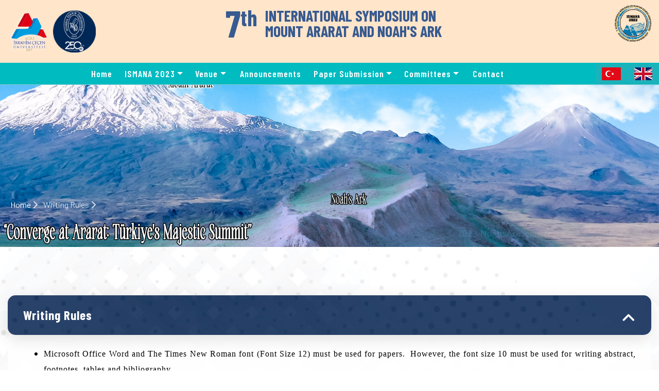

--- FILE ---
content_type: text/html; charset=utf-8
request_url: https://ismana.agri.edu.tr/detail.aspx?id=22&bid=2&tid=6&dil=en-US
body_size: 12104
content:


<!DOCTYPE html>

<html>
<head><meta charset="utf-8" /><link rel="icon" href="assets/images/favicon.ico" sizes="32x32" /><link rel="icon" href="assets/images/favicon.ico" sizes="192x192" /><link rel="apple-touch-icon" href="assets/images/favicon.ico" /><meta name="viewport" content="width=device-width, initial-scale=1, shrink-to-fit=no" /><link href="https://fonts.googleapis.com/css2?family=Barlow:wght@400;500;600;700&amp;display=swap" rel="stylesheet" /><link href="https://fonts.googleapis.com/css2?family=Barlow+Condensed:wght@400;500;600;700&amp;display=swap" rel="stylesheet" />
    <!--<link rel="stylesheet" href="assets/css/bootstrap.min.css" />-->
    
    <link rel="stylesheet" href="https://cdnjs.cloudflare.com/ajax/libs/font-awesome/6.4.0/css/all.min.css" integrity="sha512-iecdLmaskl7CVkqkXNQ/ZH/XLlvWZOJyj7Yy7tcenmpD1ypASozpmT/E0iPtmFIB46ZmdtAc9eNBvH0H/ZpiBw==" crossorigin="anonymous" referrerpolicy="no-referrer" /><link rel="stylesheet" href="assets/css/slidercss.css" /><link rel="stylesheet" href="assets/css/style.css" /><link rel="stylesheet" href="assets/css/responsive.css" /><meta http-equiv="Content-Type" content="text/html; charset=utf-8" /><title>
	ISMANA 2023
</title>
</head>
<body>

    <form method="post" action="./detail.aspx?id=22&amp;bid=2&amp;tid=6&amp;dil=en-US" id="form1">
<div class="aspNetHidden">
<input type="hidden" name="__VIEWSTATE" id="__VIEWSTATE" value="V8nOniH1gBExtJzLGYmZEUUB55cykDcwk/uih1DzRr5LBvk8oEQjoSxSShFBDKQnZCQiroMYcc/lIv2g4lNHl6VVPvs0QzJBgo1nTb+QndXANGa9vEJSQx+GhBh1qmcDF0OLL5CKboQRb41SHQuzWrvhUoxPKauN+ehd0NOfgBBy9f+JUIXICYnUy7ZKgHjEomF2geCwDNkSCccF+hKT/M0m82Y5ZYsqQntwQbW5hXUbYcu7iY10boWd+61RO9NnKxtp/MbSJtHECTOjM4OY+ogMvowUZ6nTHqkBEyAFjU/nSN6MQA4T8JCSJfYWRxVErM0QX7ej0WxnAvaLZRJgVt/kH7ZnrWuE8UNbnu/fQFgBdVD9lv+sbpjqKMWjTiILnDBMeKUIR7jN45j6l47c3aq5Me6XWQ9Gz6tLCi6lY1Nq1qNM9O2enasLvIx8rVnGGxUxhlApyYeW3cRhSyaQtwRVCPT+RHlogec8+ToH/s+lEtqu4brfxMHdop82PZmo/ml6KGZAC0BU/UhH4Rlv4G/k21oa3XvsNcOn1rSz5aqChkRAxznp58VLoig7aXHPkejolGllWgtdzjmmdFQH18MpvuD9HKLvDRgIianahhyND6f/UO4n7r+TrWzVt9iqsV6YOtJvk/RO/9OfAi3yUILgnIDUFkah7k1bNG8EzDyeP47w9pDWmOa8hMdIYeG21fyeeb7suuHIQ8GC2e/e/5eGMaFuN1Yy9oDk+q533ivs73QWjq9cCUF8Yql/4hLeUxO3sLCkup6HPKBBMxlqJcr9GQnjDZ8Kap4mPvNsE4qsEg4xUUtkD3oLnrad8Ydz8A68jHoEmOXOqHVKPrmsUzdzsjSQa4offva/Kj8NT9T6Kh6p5EyR0qDZjcrbgqhAmjh85fRG/5eUxHSXAlfyW/22KVchcM5KlgbWbGutWEWAspcKv9PDfOwOb1o9fi1J64L/cGYgRdXVvvJ7ci5OC9E1l7wDFksPPLzBxEFrYIghMlG168OUUHa4BL/D53WSIVMdGBWInxG8/+2rehwe+V9GDlQmlKk267TxUdQ8sr/hNvxuXiau3z/[base64]/[base64]/08mT6qKtjWpylOi1d8DcVDu/vlE2ybSzwIKuBv2scVPTOjS2mXDCM+gdDIIBM32gsrMFMTVf/bdoGT6/vXk6V3gCFoxKqjF0jhlalcWz5s9UoQAQ7MZdYOeIIt8iIuwGDaLx1S0Bgj5PGXczj52ZApuGZu8rl9ZJ09Ulxdz/el86DYe/BM8Z3rtwcqlZ7ijvuxUxuEvW9wOIP5JqTh6u30THfgM731b0ZkTPgk/FM4wUyiU0uhDRyTwp0HZZjMxx8tl4CLss8REPGjE4g8IrVpkyYXAoduDztzBEzGQxm9OrvCG12gnjnj51z4QDLGBYGdFNFSzACbdCZcbi0ieL8n9bSFPISelFOWZXPXHfdQhbMgj0ddHyrwcbrNhURmDsoheQSgXhGP8+6X3Rvmulha9JzFx/hXBUH9iY91hiyG9icZ2WGCmGxhpuNepbzpeFKZvKuPiPlW2q1eTCqXWmTG2lZqljduDmCFD+Fh0k2OVVV5Cu3uIR6+hR0RIEutXXpVybN3kHf8XbZSAStWGfsuXC9M1sY9yjSErMvD+VVrQ/j4sfsnYRDKVgW6q0hwTI8BcBVH0n7Tyzb3FMqaUNxwAmWQQ9xJznP1Kk/UjpELNc65xmfqon5FB8eIdEN1azVI5KQwcxIp7eCkQUburj9TU7aq7kBQWImaYqUPpK7YeTiwOLrQdUkIYgbNJg96mYuon1yX9H2tw5q7Y56gnrBwPOhYdtvI3VTmSGNbVXaNPyYwrWcXuqtC2XQHtZ1iTQSN1k/4zU8dlWP//fn6GnbhIkUyyLNK0JF4xSnkKWEIDHZKb4yZkeLsJIx9g/p4k959cdb2u5UYQi8a7+gEIe/rAkCzUysJKbs5HMFwOMNoT63k2N6uxV7KKD+FrkJMpaBdf6PCY7pxmUbF+y8PBJ55MiVyucX7oHgdWWhGBQPvG5H69SMLXAtmlBaLlmc4l1+GfOpSQc8nm9FKkGvoptrZicxazwxjKYAu9CZjH5L8lL/s5LHMBfbK9zQL5/YVmCNv8R8YXPRfeMsIxWkvTFfQaCLgCqZXhClPbl3EfbOUu7BJonNqLgPgDLVlSdlfsjEca/PvpDtl9Bc4quzEpJrX5Llphi8ElwO5DFpf3h9QYfB0yLHbdJTIQ2D+EpaP7hzMKBVNsybIIyV1DJ6pE6MS3R9ax2n7m5Cuy8lrfMw1j8tx527WsQzME0uDtcZsjY/lXfi88V4bfl58Epsku3uNx/HTBck5Mf0cp3y9tic3KEC+D/XaNgG1Rl3nVnR0dXyaVS1cy5R7NqO+B/wdwRKPXg8xi82Ke4Vmzmh1lnKJQp0/S5425UNvHDr6OEZFhb5LShxkzxU1R2qnZxY6n8yOUCmVhXDHvehXdfHt/[base64]/HW++tZQQjwjMnft9zU3u4bQYPYikvEpcA6g0TcCqTHlK6Y9VESX/Bk+bsurn4fvatDngWcQyw0Tdk1N01918Pu7WrkSJsoCJLdXZgciPWzToMGufSI2VddpmtUo7fXrdefaw2x+/fP4NyFclFQrM0X/WqtWC9E82mpEOvyhm6W8oJw5DZ220vmEg1ifLaw9GrBNou6V9kfcDWOPwtlB7WYkxrmX90plJg3+LdvUOurvnyudyRi8RFg6rCSi9TNldBSyDz7i3UP8m+QF1hoVb+d+oQa6uEJIiSROuPjgpLq1R+uWtZcs9mpagQU5d1uwfGojdJKHu9ZLkuMiLfNpl4ahWi1H/g/phqnleeFnF9zmocnHM1NpS3wn19iYUgY5K48OlxW1jfa2GidBmX2H4ijqLiTnNDQYiolucWqmzNBPbfgc2VcCpir2z2cbHUoRuZs/t3Yb5pvom5j7uKsX1ITqRKdPL7vBmHeIfC0/0ogBYJT6Ue/oJRry5Si2zBomRWU8vWuxeevJwYY4R2cpnOnFwC43lSfq48S8xpxMETkfs3wUjh+g1/rw+7vhfw1l19VLpNuY4l0MsFdXkLMtjZ5b1PrPS8wcrsCeirvrpwlE8j7BNwZzut5VmeMbPQ8enlDpc9SFKYDGv0p0rJ7D+7yFBVFsylnbGlVcm5jbkNstSzBkSB2Gxci2CaA/+rioiwt+mPG9Ex0B7XLDKhsOrH3Ayb1GkGORsvIBmWre1D78vkUcSJ5Qkwqb5BntLeboxpAw9XMxpUdyqKZoJ0uGJRidzLkQWQkjqh1x6lWMoyfsewQxcEYnuEMOtc3ssrAbAk23lIxFiSoj7bTqVkclJl47Bf8IVnw5AP2rkhMOKx3e9hoCd9Lfqw/e4M7CDEyx7WWWNRHBCGaW/ENMTkqi3h/L3lMIMX4p23qAshx9G8IZ1Q6gx9lHfp6TUt5K/WQSPAeIbcYcRKF0ew7voarTWVntPlFurgtJ0rlcCFDCAQRVQxU9/3xCO9tAMyBvkt7y5A5ZdoRX9UgjKGQZFeiGafRojVT9URqGf/BOnFSWV78O9er2hA/uTuXW6OSz9639wD1oQsTh+GGCZozE70tFWvDzoBUIl9sNUbwD+A8k/saefjtmBcSY3uWliFNYQxNfmXYBCqueuLW0mEKCSS04RwiOddGSniKfXQpYGgjsEHezqUHJxM2JDxqWr7LzrnN4BPY+ex4r5+Y9j2y23yJJhsjfjEY+jBpiusD/NXmrtmmn0KUtToOMNfu0RVD8zeIKOTzouBSMs6xLy9SjNf7WV+NY9TwM4NFLE/LUhmLvI0hzudGuDTcdPOSd6mntqKaTSkFLnmY1/lkWbkCJ2lcCKfa/WBMFieKIQAbtK4nzyEEmJQgQYAAeRndMs67P1ZM3Kzy7w1prBSxecIFP/[base64]/5G9o7YMf48ISnKCyXEwZdMOuZdeCtlm+/[base64]/h7sqYOEW3wOxOmRt+jyAH/0+iJjryaKlVLIOUpc/[base64]/oAveGXl4J7SFEfiZkBxQAbejrv0+Bvi00HRUbDq976UZmiWLYLCo25c8yqm2LgPpWQ7JaHQsMUsVs0HGGpEfE3Xfp24WSVEcYesiYzKNlVp/7RgavnVGp7/075pbDWChYeiBZNPH+gvOCU4gUzxc/NbD3O/i67N0WBKe5HisVPhgjRF8s8r4OCwAeA6o31KTaux4+TCydRrG8clX5uGyejv9pp7pgwE4eSGjNOcX5yM0J8XkNMp8mdSu7Dyp1/mYqj/ASxni9SjfTAb9hsixRCPtRcjL8xF/j/+S7TA9u3LDyC3yMrjg6U1gG63JNoLI7Nw5njFgFJVUfMrtLFV6IEYJrkQhw7qlVTC+LaNagVo7ap1HH6XlKjB1VjSl50rrAhuY/CNoX/c/kq20AtnFSxWzHcRfNmaQDDPFnLzrQ+iOEwMP2XdMPngeXTU9jjAWJY=" />
</div>

<div class="aspNetHidden">

	<input type="hidden" name="__VIEWSTATEGENERATOR" id="__VIEWSTATEGENERATOR" value="05E0F5E4" />
	<input type="hidden" name="__EVENTVALIDATION" id="__EVENTVALIDATION" value="nomfICdARauLcE1oMWnV75zKAbANq8wHJFLxH34Vy52dGpvR/55bMZb/CtpAxtmG+L6nXwE+kPrGfuS+Z/nj1xqPeBNC3wkZ2KRZ9ATMq7QjhBAJMhXxWOszz/+LtiF4igCjUGHwwlNrIO8yMIUtXQ==" />
</div>
        <!-- Start Section -->
        <nav class="navbar navbar-expand-lg navbar-dark ftco_navbar ftco-navbar-light" id="ftco-navbar">
            <div class="top_header">
                <div class="logos_main">
                    <div class="top_leftlogo">
                        <a class="navbar-brand" href="/">
                            <img src="assets/images/aiculogokucuk.png" alt="" style="width: 40% !important" />
                            <img src="assets/images/ituk.png" alt="" style="width: 40% !important" />
                        </a>
                    </div>

                    <div class="main_logo">
                        <a class="navbar-brand" href="/">
                            <div class="row" style="color: #375a90">
                                <div class="col" style="font-size: 2.4em; margin-top: -7px">
                                    7<sup style="font-size: 0.6em">th </sup>
                                </div>
                                <div class="col">
                                    <div class="row">
                                        INTERNATIONAL SYMPOSIUM ON 
                                    </div>
                                    <div class="row">
                                        MOUNT ARARAT AND NOAH'S ARK 
                                    </div>
                                </div>
                            </div>

                        </a>
                    </div>
                    <div class="logo_psmmc">
                        <div>
                            <a href="/">
                                <img src="assets/images/ismana2023kucuk.png" alt=""></a>
                        </div>
                    </div>

                </div>

                <button class="navbar-toggler" type="button" data-toggle="collapse" data-target="#ftco-nav" aria-controls="ftco-nav" aria-expanded="false" aria-label="Toggle navigation">
                    <span class="oi oi-menu"></span>Menu
                </button>
                <div class="collapse navbar-collapse" id="ftco-nav">
                    <ul class="navbar-nav">
                         <li class="nav-item"><a href="default.aspx?dil=en-US" class="nav-link">Home</a></li><li class="nav-item dropdown" >   <a class="nav-link dropdown-toggle" href="#" role="button" data-toggle="dropdown" aria-expanded="false"> ISMANA 2023</a>     <div class="dropdown-menu"><a class="dropdown-item" href="detail.aspx?id=1&bid=2&tid=6&dil=en-US">Call for Papers</a> <a class="dropdown-item" href="detail.aspx?id=15&bid=2&tid=6&dil=en-US">Important Dates</a> <a class="dropdown-item" href="detail.aspx?id=26&bid=2&tid=6&dil=en-US">Programme</a> <a class="dropdown-item" href="detail.aspx?id=44&tid=6&dil=en-US">About Abstract Book</a> <a class="dropdown-item" href="detail.aspx?id=2&bid=2&tid=6&dil=en-US">Topics</a> <a class="dropdown-item" href="detail.aspx?id=20&bid=2&tid=6&dil=en-US">Symposium Poster</a> <a class="dropdown-item" href="detail.aspx?id=tid=6&dil=en-US">Archive</a>  </div>  </li><li class="nav-item dropdown" >   <a class="nav-link dropdown-toggle" href="#" role="button" data-toggle="dropdown" aria-expanded="false"> Venue</a>     <div class="dropdown-menu"><a class="dropdown-item" href="detail.aspx?id=24&tid=6&dil=en-US">Congress Center</a> <a class="dropdown-item" href="detail.aspx?id=23&bid=2&tid=6&dil=en-US">About Ağrı</a>  </div>  </li> <li class="nav-item"><a href="detail.aspx?tid=7&dil=en-US" class="nav-link">Announcements</a></li><li class="nav-item dropdown" >   <a class="nav-link dropdown-toggle" href="#" role="button" data-toggle="dropdown" aria-expanded="false"> Paper Submission</a>     <div class="dropdown-menu"><a class="dropdown-item" href="detail.aspx?id=21&bid=2&tid=6&dil=en-US">Registration Fee</a> <a class="dropdown-item" href="detail.aspx?id=22&bid=2&tid=6&dil=en-US">Fulltext Presentation Guidelines</a> <a class="dropdown-item" href="detail.aspx?id=31&bid=2&tid=6&dil=en-US">Abstract Paper's Guidelines</a> <a class="dropdown-item" href="login.aspx?dil=en-US">Login</a>  </div>  </li><li class="nav-item dropdown" >   <a class="nav-link dropdown-toggle" href="#" role="button" data-toggle="dropdown" aria-expanded="false"> Committees</a>     <div class="dropdown-menu"><a class="dropdown-item" href="detail.aspx?id=6&bid=2&tid=6&dil=en-US">Honorary Board</a> <a class="dropdown-item" href="detail.aspx?id=7&bid=2&tid=6&dil=en-US">Chairs</a> <a class="dropdown-item" href="detail.aspx?id=8&tid=6&dil=en-US">Organizing Committee</a> <a class="dropdown-item" href="detail.aspx?id=9&bid=2&tid=6&dil=en-US">Scientific Board</a> <a class="dropdown-item" href="detail.aspx?id=10&bid=2&tid=6&dil=en-US">Keynote Speakers</a> <a class="dropdown-item" href="detail.aspx?id=19&bid=2&tid=6&dil=en-US">Secretariat</a>  </div>  </li> <li class="nav-item"><a href="detail.aspx?bid=2&tid=2&dil=en-US" class="nav-link">Contact</a></li>
                    </ul>
                    <div class="d-flex" role="search">
                        

                        <input type="image" name="ctl00$btnTr" id="btnTr" class="btn btn-primary" src="img/tr.png" />
                        <input type="image" name="ctl00$btnEn" id="btnEn" class="btn btn-primary" src="img/en.png" />


                    </div>
                </div>

            </div>
        </nav>

        <!-- END SECTION -->
        
    <!-- END SECTION -->
    <!-- Start Section -->
    <section class="hero-wrap-2">
        <div class="overlay"></div>
        <img src="assets/images/inner-header-bg.jpg" width="100%">
        <div class="container">
            <div class="row no-gutters slider-text align-items-end">
                <div class="col-md-9 ftco-animate pb-5 fadeInUp ftco-animated">
                    <p class="breadcrumbs">
                        <span class="mr-2"><a href="/">Home <i class="fa fa-chevron-right"></i></a></span><span>
                            <span id="ContentPlaceHolder1_lblBaslik"></span>
                            <i class="fa fa-chevron-right"></i></span>
                    </p>
                    
                </div>
            </div>
        </div>
    </section>
    <!-- End Section -->


    <div id="ContentPlaceHolder1_pnlIcerik">
	
        <!-- Start Section -->
        <section class="ftco-section ftco-about img" style='background-image: url(assets/images/pattern_bg.jpg); background-attachment: fixed; background-size: cover;'>
            <div class="container">
                <div class="row justify-content-start">
                    <div class="col-lg-12 col-md-12 col-sm-12 heading-section ftco-animate">
                        <div class="panel-group" id="accordion">
                            <div class="panel panel-default">
                                
                                        <div class="panel-heading" id="headingTwo">
                                            <h4 class="panel-title">
                                                <a data-toggle="collapse" data-parent="#accordion" href="#collapseTwo" aria-controls="collapseTwo" id="sayfabaslik">
                                                    Writing Rules
                                                </a>
                                            </h4>
                                        </div>
                                        <div id="collapseTwo" class="panel-collapse collapse collapsed show">
                                            <div class="panel-body">
                                                <ul style="margin-top: 0cm; list-style-type: disc;">
    <li style="text-align: justify;"><span style="font-size: 12pt; line-height: 107%; font-family: &quot;times new roman&quot;, serif;">Microsoft Office Word and The Times New Roman font (Font Size 12) must be used for papers. &nbsp;However, the font size 10 must be used for writing abstract, footnotes, tables and&nbsp;bibliography.</span></li>
    <li style="text-align: justify;"><span style="font-size: 12pt; line-height: 107%; font-family: &quot;times new roman&quot;, serif;">Top, bottom, left and right margins of the page must be 2.5 cm. Header and footer space must be 1, 25 cm.</span></li>
    <li style="text-align: justify;"><span style="font-size: 12pt; line-height: 107%; font-family: &quot;times new roman&quot;, serif;">There should not be space among paragraphs that is written in single line spacing; indentation: 0 cm, spacing: initially 6 nk - following: 6 nk.&nbsp;</span></li>
    <li style="text-align: justify;"><span style="font-size: 12pt; line-height: 107%; font-family: &quot;times new roman&quot;, serif;">Text of paper should not go beyond 15 pages.</span></li>
    <li style="text-align: justify;"><span style="font-size: 12pt; line-height: 107%; font-family: &quot;times new roman&quot;, serif;">Heading; In capital letters, bold and centered. Name and surname must be written under heading as justified on both sides. At the unnumbered footnote (asterisk-star) which is at the bottom of the page academic title; institution and e-mail adress should be written respectively.</span></li>
    <li style="text-align: justify;"><span style="font-size: 12pt; line-height: 107%; font-family: &quot;times new roman&quot;, serif;">Following heading and writer&rsquo;s name; abstract which is written in Turkish and in English Language with Font Size 10 and must be between 600-700 words. Keywords must be indicated in Turkish and in English. At least three keywords are expected to be written.</span></li>
    <li style="text-align: justify;"><span style="font-size: 12pt; line-height: 107%; font-family: &quot;times new roman&quot;, serif;">If the abstract is in English, the title and profession of the author must be written in same language under abstract.</span></li>
    <li style="text-align: justify;"><span style="font-size: 12pt; line-height: 107%; font-family: &quot;times new roman&quot;, serif;">&nbsp;Photo, drawing, graphics, map etc. visual materials must be defined as figures and they must be referred in text to determine where to use them. Each figure must have a separate number, explanation and reference with Font Size 10. Descriptions of figures must be written at the bottom and description of tables must be written at the top.&nbsp;</span>(Ex: <strong style="font-family: &quot;times new roman&quot;, serif; font-size: 10pt;">Figure 1.</strong><span style="font-size: 10pt; font-family: &quot;times new roman&quot;, serif;"> Children Climbing Mount Ağrı (Kaya, 2003) / </span><strong style="font-family: &quot;times new roman&quot;, serif; font-size: 10pt;">Table 1.</strong><span style="font-size: 10pt; font-family: &quot;times new roman&quot;, serif;"> Ağrı Province Temperature Distributions (2003-2020)).</span></li>
    <li style="text-align: justify;"><span style="font-size: 12pt; line-height: 107%; font-family: &quot;times new roman&quot;, serif;">Images in the text</span> <span style="font-size: 12pt; line-height: 107%; font-family: &quot;times new roman&quot;, serif;">should be understandable, explicit and clear.</span></li>
    <li style="text-align: justify;"><span style="font-size: 12pt; line-height: 107%; font-family: &quot;times new roman&quot;, serif;">APA format is to be used in citation and the bibliography. For this, the facilities provided by the text editors can be used. <a href="https://apastyle.apa.org/">Click </a>for more detailed APA spelling rules.</span></li>
</ul>
                                            </div>
                                        </div>
                                    


                            </div>
                        </div>
                    </div>
                </div>
            </div>
        </section>
        <!-- END Section
		END Section
		END Section
		END Section
		END SectionEND 
		Section
		  -->

    
</div>

    

    

    


    
    


    <script>
        document.getElementById('ContentPlaceHolder1_lblBaslik').innerHTML
            = document.getElementById('sayfabaslik').innerHTML;


    </script>





    

    

    
    

    

    


        <footer class="ftco-footer">
            <div class="container">
                <div class="row">
                    <div class="col-sm-12 col-md">
                        <div class="ftco-footer-widget mb-4">
                            <h2 class="ftco-heading-2 logo"><a href="/">
                                <img src="assets/images/ismana_main_logo.png" alt=""></a></h2>
                            <p>
                                Main Sponsor
                            </p>
                            <a href="https://www.mci-group.com/">
                                <img src="assets/images/iclogo.png" class="conference-manager" alt="sponsor" width="100"></a>
                        </div>
                    </div>
                    <div class="col-sm-12 col-md">
                        <div class="ftco-footer-widget mb-4 ml-md-4">
                            <h2 class="ftco-heading-2">QUICK LINKS</h2>
                            <ul class="list-unstyled">
                                <li><a href="Default.aspx"><span class="fa fa-chevron-right mr-2"></span>Home</a></li>
                                <li><a href="https://ismana.agri.edu.tr/detail.aspx?id=1&bid=2&tid=6"><span class="fa fa-chevron-right mr-2"></span>Call for Papers</a></li>
                                <li><a href="register.aspx"><span class="fa fa-chevron-right mr-2"></span>Registration</a></li>
                                <li><a href="https://ismana.agri.edu.tr/detail.aspx?id=9&bid=2&tid=6"><span class="fa fa-chevron-right mr-2"></span>Committees</a></li>
                            </ul>
                        </div>
                    </div>
                    <div class="col-sm-12 col-md">
                        <div class="ftco-footer-widget mb-4">
                            <h2 class="ftco-heading-2">CONTACT INFORMATION</h2>
                            <div class="block-23 mb-3">
                                <ul>
                                    <li><span class="icon fa fa-map marker"></span><span class="text">Fırat Mahallesi Yeni Üniversite Caddesi No: 2 AE/1 04100 Merkez, Ağrı – Türkiye</span></li>
                                    <!-- <li><a href="javascript:void(0)"><span class="icon fa fa-phone"></span><span class="text">+966 11 291 1097</span></a></li> -->
                                    <li><a href="mailto:ismana@agri.edu.tr"><span class="icon fa fa-paper-plane pr-4"></span><span class="text">ismana@agri.edu.tr</span></a></li>
                                </ul>
                            </div>
                        </div>
                    </div>
                    <div class="col-sm-12 col-md footer-logo">
                        <div class="ftco-footer-widget mb-4 text-center">
                            <img src="assets/images/Türkiye_Yüzyılı_logo.svg" class="vision-logo" width="150" alt="Türkiye Yüzyılı">
                        </div>
                    </div>
                </div>
            </div>
        </footer>
        <!-- End Section
	End Section
	End Section
	End Section
	 -->

        <!-- Start Section -->
        <div id="ftco-loader" class="show fullscreen">
            <svg class="circular" width="48px" height="48px">
                <circle class="path-bg" cx="24" cy="24" r="22" fill="none" stroke-width="4" stroke="#eeeeee" />
                <circle class="path" cx="24" cy="24" r="22" fill="none" stroke-width="4" stroke-miterlimit="10" stroke="#F96D00" />
            </svg>
        </div>
        
        

        <script src="assets/js/jquery.min.js"></script>
        <script src="assets/js/jquery-migrate.js"></script>
        <script src="assets/js/gestures.js"></script>
        <script>eval(mod_pagespeed_Jk0eYH_1hK);</script>
        <script>eval(mod_pagespeed_5vXMK0YFXy);</script>
        <script>eval(mod_pagespeed_173hHsqYbG);</script>
        <script src="assets/js/jquery-easing.js"></script>
        <script>eval(mod_pagespeed_8MxE3VmDuJ);</script>
        <script>eval(mod_pagespeed_kzHRM00OWJ);</script>
        <script>eval(mod_pagespeed_Dhkgb82Vsp);</script>
        <script>eval(mod_pagespeed_zf48_NWl0K);</script>
        <script src="assets/js/jquery-magnific-popup.min.js"></script>
        <script>eval(mod_pagespeed_jul9BqcQwB);</script>
        <script>eval(mod_pagespeed_tdDUrIel9p);</script>
        <script>eval(mod_pagespeed_9UpqTOJlpB);</script>
        
        <script>eval(mod_pagespeed_NhdM2oKiAm);</script>

        <script>
            jQuery(window).on('load', function () {
                jQuery('#aicupopup').modal('show');
                setTimeout(function () {
                    jQuery('#aicupopup').modal('hide');
                }, 20000);
            });

        </script>

    </form>
     
</body>
</html>


--- FILE ---
content_type: text/css
request_url: https://ismana.agri.edu.tr/assets/css/slidercss.css
body_size: 7313
content:
@import url(https://fonts.googleapis.com/css?family=Open+Sans+Condensed:300&amp;subset=latin,cyrillic-ext,greek-ext,greek,vietnamese,latin-ext,cyrillic);
.csslider1 { position: relative; max-width: 100%; width: 100%; padding-top: 165px; }
.csslider1 > .cs_anchor { display: none; }
.csslider1 > ul { position: relative; z-index: 1; font-size: 0; line-height: 0; margin: 0 auto; padding: 0; overflow: hidden; white-space: nowrap; }
.csslider1 > ul > li.img img { width: 100%; }
.csslider1 > ul > li.img { font-size: 0pt; }
.csslider1 > ul > li { position: relative; display: inline-block; width: 100%; height: 100%; overflow: hidden; font-size: 15px; font-size: initial; line-height: normal; white-space: normal; vertical-align: top;-webkit-box-sizing: border-box; -moz-box-sizing: border-box; box-sizing: border-box; -webkit-transform: translate3d(0,0,0); -moz-transform: translate3d(0,0,0); -ms-transform: translate3d(0,0,0); -o-transform: translate3d(0,0,0); transform: translate3d(0,0,0); }
.csslider1 .cs_lnk{ position: absolute; top: -9999px; left: -9999px; font-size: 0pt; opacity: 0; filter: alpha(opacity=0); }

.csslider1 > ul > li.img,
.csslider1 > .cs_arrowprev,
.csslider1 > .cs_arrownext,
.csslider1 > .cs_bullets,
.csslider1 > .cs_play_pause {
	-webkit-touch-callout: none;
	-webkit-user-select: none;
	-khtml-user-select: none;
	-moz-user-select: none;
	-ms-user-select: none;
	user-select: none;
}.csslider1 > .cs_arrowprev,
.csslider1 > .cs_arrownext {
	position: absolute;
	top: 50%;
	-webkit-box-sizing: content-box;
	-moz-box-sizing: content-box;
	box-sizing: content-box;
	z-index: 5;
}
.csslider1 > .cs_arrowprev > label,
.csslider1 > .cs_arrownext > label {
	position: absolute;

	text-decoration: none;
	cursor: pointer;
	opacity: 0;
	z-index: -1;
}
.csslider1 > .cs_arrowprev {
	left: 0;
}
.csslider1 > .cs_arrownext {
	right: 0;
}

.csslider1 > .slide:checked ~ .cs_arrowprev > label,
.csslider1 > .slide:checked ~ .cs_arrownext > label {
	opacity: 0;
	z-index: -1;
}



.csslider1 > #cs_slide1_0:checked ~ .cs_arrowprev > label.num3,
.csslider1 > #cs_pause1_0:checked ~ .cs_arrowprev > label.num3,
.csslider1 > #cs_slide1_0:checked ~ .cs_arrownext > label.num1,
.csslider1 > #cs_pause1_0:checked ~ .cs_arrownext > label.num1, 
.csslider1 > #cs_slide1_1:checked ~ .cs_arrowprev > label.num0,
.csslider1 > #cs_pause1_1:checked ~ .cs_arrowprev > label.num0,
.csslider1 > #cs_slide1_1:checked ~ .cs_arrownext > label.num2,
.csslider1 > #cs_pause1_1:checked ~ .cs_arrownext > label.num2, 
.csslider1 > #cs_slide1_2:checked ~ .cs_arrowprev > label.num1,
.csslider1 > #cs_pause1_2:checked ~ .cs_arrowprev > label.num1,
.csslider1 > #cs_slide1_2:checked ~ .cs_arrownext > label.num3,
.csslider1 > #cs_pause1_2:checked ~ .cs_arrownext > label.num3, 
.csslider1 > #cs_slide1_3:checked ~ .cs_arrowprev > label.num2,
.csslider1 > #cs_pause1_3:checked ~ .cs_arrowprev > label.num2,
.csslider1 > #cs_slide1_3:checked ~ .cs_arrownext > label.num0,
.csslider1 > #cs_pause1_3:checked ~ .cs_arrownext > label.num0 {
	opacity: 1;
	z-index: 5;
}

/* calculate autoplay */
@-webkit-keyframes arrow {
	0%, 24.99% { opacity: 1; z-index: 5; }
	25%, 100%	{ opacity: 0; z-index: -1; }
}
@-moz-keyframes arrow {
	0%, 24.99% { opacity: 1; z-index: 5; }
	25%, 100%	{ opacity: 0; z-index: -1; }
}
@-ms-keyframes arrow {
	0%, 24.99% { opacity: 1; z-index: 5; }
	25%, 100%	{ opacity: 0; z-index: -1; }
}
@-o-keyframes arrow {
	0%, 24.99% { opacity: 1; z-index: 5; }
	25%, 100%	{ opacity: 0; z-index: -1; }
}
@keyframes arrow {
	0%, 24.99% { opacity: 1; z-index: 5; }
	25%, 100%	{ opacity: 0; z-index: -1; }
}


.csslider1 > #cs_play1:checked ~ .cs_arrowprev > label.num3,
.csslider1 > #cs_play1:checked ~ .cs_arrownext > label.num1 {
	-webkit-animation: arrow 16000ms infinite -2000ms;
	-moz-animation: arrow 16000ms infinite -2000ms;
	-ms-animation: arrow 16000ms infinite -2000ms;
	-o-animation: arrow 16000ms infinite -2000ms;
	animation: arrow 16000ms infinite -2000ms;
	
}
.csslider1 > #cs_play1:checked ~ .cs_arrowprev > label.num0,
.csslider1 > #cs_play1:checked ~ .cs_arrownext > label.num2 {
	-webkit-animation: arrow 16000ms infinite 2000ms;
	-moz-animation: arrow 16000ms infinite 2000ms;
	-ms-animation: arrow 16000ms infinite 2000ms;
	-o-animation: arrow 16000ms infinite 2000ms;
	animation: arrow 16000ms infinite 2000ms;
	
}
.csslider1 > #cs_play1:checked ~ .cs_arrowprev > label.num1,
.csslider1 > #cs_play1:checked ~ .cs_arrownext > label.num3 {
	-webkit-animation: arrow 16000ms infinite 6000ms;
	-moz-animation: arrow 16000ms infinite 6000ms;
	-ms-animation: arrow 16000ms infinite 6000ms;
	-o-animation: arrow 16000ms infinite 6000ms;
	animation: arrow 16000ms infinite 6000ms;
	
}
.csslider1 > #cs_play1:checked ~ .cs_arrowprev > label.num2,
.csslider1 > #cs_play1:checked ~ .cs_arrownext > label.num0 {
	-webkit-animation: arrow 16000ms infinite 10000ms;
	-moz-animation: arrow 16000ms infinite 10000ms;
	-ms-animation: arrow 16000ms infinite 10000ms;
	-o-animation: arrow 16000ms infinite 10000ms;
	animation: arrow 16000ms infinite 10000ms;
	
}


/* stop */
.csslider1 > .slide:checked ~ .cs_arrowprev > label,
.csslider1 > .slide:checked ~ .cs_arrownext > label,
.csslider1 > .pause:checked ~ .cs_arrowprev > label,
.csslider1 > .pause:checked ~ .cs_arrownext > label {
	-webkit-animation: none;
	-moz-animation: none;
	-ms-animation: none;
	-o-animation: none;
	animation: none;
}


/* /calculate autoplay */
.csslider1 > .cs_bullets {
	position: absolute;
	left: 0;
	width: 100%;
	z-index: 6;
	font-size: 0;
	line-height: 8pt;
	text-align: center;
}
.csslider1 > .cs_bullets > div {
	margin-left: -50%;
	width: 100%;
}
.csslider1 > .cs_bullets > label {
	position: relative;
	display: inline-block;
	cursor: pointer;
}
.csslider1 > .cs_bullets > label > .cs_thumb {
	visibility: hidden;
	position: absolute;
	opacity: 0;
	z-index: 1;
	line-height: 0;
	left: -64px;
	top: -48px;
}
.csslider1 > .cs_bullets > label > .cs_thumb > img {
	max-width: none;
}.csslider1 > .cs_description {
	z-index: 3;
}
.csslider1 > .cs_description a,
.csslider1 > .cs_description a:visited,
.csslider1 > .cs_description a:active {
	color: inherit;
}
.csslider1 > .cs_description a:hover {
	text-decoration: none;
}
.csslider1 > .cs_description > label {
	position: absolute;
	word-wrap: break-word;
	white-space: normal;
	text-align: center;
	width: 100%;
	left: 0;
}
.csslider1 > .cs_description > label > span {
	vertical-align: top;
}
.csslider1 > .cs_description > label span {
	display: inline-block;
}.csslider1 > .cs_play_pause {
	position: absolute;
	top: 50%;
	left: 50%;
	z-index: 5;
}
.csslider1 > .cs_play_pause > label {
	position: absolute;
	cursor: pointer;
}
.csslider1 > #cs_play1:checked ~ .cs_play_pause > .cs_pause,
.csslider1 > .slide:checked ~ .cs_play_pause > .cs_play,
.csslider1 > .pause:checked ~ .cs_play_pause > .cs_play {
	display: block;
	z-index: 5;
}
.csslider1 > #cs_play1:checked ~ .cs_play_pause > .cs_play,
.csslider1 > .slide:checked ~ .cs_play_pause > .cs_pause,
.csslider1 > .pause:checked ~ .cs_play_pause > .cs_pause {
	display: none;
	z-index: -1;
}


/* calculate autoplay */
@-webkit-keyframes pauseChange {
	0%, 24.99% { opacity: 1; z-index: 5; }
	25%, 100%	{ opacity: 0; z-index: -1; }
}
@-moz-keyframes pauseChange {
	0%, 24.99% { opacity: 1; z-index: 5; }
	25%, 100%	{ opacity: 0; z-index: -1; }
}
@-ms-keyframes pauseChange {
	0%, 24.99% { opacity: 1; z-index: 5; }
	25%, 100%	{ opacity: 0; z-index: -1; }
}
@-o-keyframes pauseChange {
	0%, 24.99% { opacity: 1; z-index: 5; }
	25%, 100%	{ opacity: 0; z-index: -1; }
}
@keyframes pauseChange {
	0%, 24.99% { opacity: 1; z-index: 5; }
	25%, 100%	{ opacity: 0; z-index: -1; }
}


.csslider1 > #cs_play1:checked ~ .cs_play_pause > .cs_pause.num0 {
	opacity: 0;
	z-index: -1;
	-webkit-animation: pauseChange 16000ms infinite -2000ms;
	-moz-animation: pauseChange 16000ms infinite -2000ms;
	-ms-animation: pauseChange 16000ms infinite -2000ms;
	-o-animation: pauseChange 16000ms infinite -2000ms;
	animation: pauseChange 16000ms infinite -2000ms;
	
}
.csslider1 > #cs_play1:checked ~ .cs_play_pause > .cs_pause.num1 {
	opacity: 0;
	z-index: -1;
	-webkit-animation: pauseChange 16000ms infinite 2000ms;
	-moz-animation: pauseChange 16000ms infinite 2000ms;
	-ms-animation: pauseChange 16000ms infinite 2000ms;
	-o-animation: pauseChange 16000ms infinite 2000ms;
	animation: pauseChange 16000ms infinite 2000ms;
	
}
.csslider1 > #cs_play1:checked ~ .cs_play_pause > .cs_pause.num2 {
	opacity: 0;
	z-index: -1;
	-webkit-animation: pauseChange 16000ms infinite 6000ms;
	-moz-animation: pauseChange 16000ms infinite 6000ms;
	-ms-animation: pauseChange 16000ms infinite 6000ms;
	-o-animation: pauseChange 16000ms infinite 6000ms;
	animation: pauseChange 16000ms infinite 6000ms;
	
}
.csslider1 > #cs_play1:checked ~ .cs_play_pause > .cs_pause.num3 {
	opacity: 0;
	z-index: -1;
	-webkit-animation: pauseChange 16000ms infinite 10000ms;
	-moz-animation: pauseChange 16000ms infinite 10000ms;
	-ms-animation: pauseChange 16000ms infinite 10000ms;
	-o-animation: pauseChange 16000ms infinite 10000ms;
	animation: pauseChange 16000ms infinite 10000ms;
	
}


/* stop */
.csslider1 > .slide:checked ~ .cs_play_pause > .cs_pause,
.csslider1 > .pause:checked ~ .cs_play_pause > .cs_pause {
	-webkit-animation: none;
	-moz-animation: none;
	-ms-animation: none;
	-o-animation: none;
	animation: none;
}


/* /calculate autoplay */
.csslider1.cs_handle {
	cursor: -webkit-grab;
	cursor: -moz-grab;
	cursor: url("[data-uri]"), move;
}
.csslider1.cs_handle.cs_grab {
	cursor: -webkit-grabbing;
	cursor: -moz-grabbing;
	cursor: url("[data-uri]"), move;
}


.csslider1 .cs_gestures {
	visibility: hidden;
	position: absolute;
	font-size: 0;
	top: 0;
	left: 0;
	width: 100%;
	height: 100%;
	overflow: hidden;
	z-index: 1;
	opacity: 0;

	-webkit-transition: visibility .3s linear, opacity .3s linear;
	-o-transition: visibility .3s linear, opacity .3s linear;
	transition: visibility .3s linear, opacity .3s linear;
}
.csslider1 .cs_gestures.cs_show {
	visibility: visible;
	opacity: 1;
}
.csslider1 .cs_gestures.cs_show img {
	width: 25%;
}
.csslider1 .cs_gestures.cs_show .cs_first_img {
	position: absolute;
	left: -25%;
	top: 0;
}
.csslider1 .cs_gestures.cs_show .cs_last_img {
	position: absolute;
	left: 100%;
	top: 0;
}

.csslider1 .cs_gestures > div {
	position: absolute;
	left: 0;
	top: 0;
	width: 100%;
}.csslider1 > ul {
	overflow: hidden;
}

.csslider1 > ul > li {
	position: absolute;
	left: 0;
	top: 0;
	display: inline-block;
	opacity: 0;
	z-index: 1;

  	-webkit-transition: -webkit-transform 2000ms ease, opacity 2000ms ease;
  	-moz-transition: -moz-transform 2000ms ease, opacity 2000ms ease;
  	-ms-transition: -ms-transform 2000ms ease, opacity 2000ms ease;
  	-o-transition: -o-transform 2000ms ease, opacity 2000ms ease;
  	transition: transform 2000ms ease, opacity 2000ms ease;
  	
  	-webkit-transform: scale(2);
  	-moz-transform: scale(2);
  	-ms-transform: scale(2);
  	-o-transform: scale(2);
  	transform: scale(2);
  	
}


.csslider1 > #cs_slide1_0:checked ~ ul > li.num0,
.csslider1 > #cs_pause1_0:checked ~ ul > li.num0,
.csslider1 > #cs_slide1_1:checked ~ ul > li.num1,
.csslider1 > #cs_pause1_1:checked ~ ul > li.num1,
.csslider1 > #cs_slide1_2:checked ~ ul > li.num2,
.csslider1 > #cs_pause1_2:checked ~ ul > li.num2,
.csslider1 > #cs_slide1_3:checked ~ ul > li.num3,
.csslider1 > #cs_pause1_3:checked ~ ul > li.num3 {
	opacity: 1;
	z-index: 2;
  	-webkit-transform: scale(1);
  	-moz-transform: scale(1);
  	-ms-transform: scale(1);
  	-o-transform: scale(1);
  	transform: scale(1);
  	
}

/* calculate autoplay */
@-webkit-keyframes rotate {
	0%, 37.5%, 100%	{ opacity: 0; z-index: 2; -webkit-transform: scale(2); }
	12.5%, 25%	{ opacity: 1; z-index: 2; -webkit-transform: scale(1); }
}
@-moz-keyframes rotate {
	0%, 37.5%, 100%	{ opacity: 0; z-index: 2; -moz-transform: scale(2); }
	12.5%, 25%	{ opacity: 1; z-index: 2; -moz-transform: scale(1); }
}
@-ms-keyframes rotate {
	0%, 37.5%, 100%	{ opacity: 0; z-index: 2; -ms-transform: scale(2); }
	12.5%, 25%	{ opacity: 1; z-index: 2; -ms-transform: scale(1); }
}
@-o-keyframes rotate {
	0%, 37.5%, 100%	{ opacity: 0; z-index: 2; -o-transform: scale(2); }
	12.5%, 25%	{ opacity: 1; z-index: 2; -o-transform: scale(1); }
}
@keyframes rotate {
	0%, 37.5%, 100%	{ opacity: 0; z-index: 2; transform: scale(2); }
	12.5%, 25%	{ opacity: 1; z-index: 2; transform: scale(1); }
}

.csslider1 > #cs_play1:checked ~ ul > li.num0 {
	-webkit-animation: rotate 16000ms infinite -2000ms;
	-moz-animation: rotate 16000ms infinite -2000ms;
	-ms-animation: rotate 16000ms infinite -2000ms;
	-o-animation: rotate 16000ms infinite -2000ms;
	animation: rotate 16000ms infinite -2000ms;
	
}
.csslider1 > #cs_play1:checked ~ ul > li.num1 {
	-webkit-animation: rotate 16000ms infinite 2000ms;
	-moz-animation: rotate 16000ms infinite 2000ms;
	-ms-animation: rotate 16000ms infinite 2000ms;
	-o-animation: rotate 16000ms infinite 2000ms;
	animation: rotate 16000ms infinite 2000ms;
	
}
.csslider1 > #cs_play1:checked ~ ul > li.num2 {
	-webkit-animation: rotate 16000ms infinite 6000ms;
	-moz-animation: rotate 16000ms infinite 6000ms;
	-ms-animation: rotate 16000ms infinite 6000ms;
	-o-animation: rotate 16000ms infinite 6000ms;
	animation: rotate 16000ms infinite 6000ms;
	
}
.csslider1 > #cs_play1:checked ~ ul > li.num3 {
	-webkit-animation: rotate 16000ms infinite 10000ms;
	-moz-animation: rotate 16000ms infinite 10000ms;
	-ms-animation: rotate 16000ms infinite 10000ms;
	-o-animation: rotate 16000ms infinite 10000ms;
	animation: rotate 16000ms infinite 10000ms;
	
}
.csslider1 > #cs_play1:checked ~ ul > li,
.csslider1 > .pause:checked ~ ul > li {
	-webkit-transition: none;
	-moz-transition: none;
	-ms-transition: none;
	-o-transition: none;
	transition: none;
	
}

/* frame/shadow */
.csslider1 {
	-webkit-box-shadow: 0 0 0 1px #ffffff;
	-moz-box-shadow: 0 0 0 1px #ffffff;
	box-shadow: 0 0 0 1px #ffffff;
}

.csslider1 > .cs_arrowprev {
  	-webkit-transition: .4s all 0s ease;
  	-moz-transition: .4s all 0s ease;
  	-ms-transition: .4s all 0s ease;
  	-o-transition: .4s all 0s ease;
  	transition: .4s all 0s ease;
  	
	-webkit-transform: translateX(240px);
	-moz-transform: translateX(240px);
	-ms-transform: translateX(240px);
	-o-transform: translateX(240px);
	transform: translateX(240px);
	
}
.csslider1 > .cs_arrownext {
  	-webkit-transition: .4s all .15s ease;
  	-moz-transition: .4s all .15s ease;
  	-ms-transition: .4s all .15s ease;
  	-o-transition: .4s all .15s ease;
  	transition: .4s all .15s ease;
  	
	-webkit-transform: translateX(-240px);
	-moz-transform: translateX(-240px);
	-ms-transform: translateX(-240px);
	-o-transform: translateX(-240px);
	transform: translateX(-240px);
	
}
.csslider1 > .cs_play_pause {
  	-webkit-transition: .4s all .3s ease;
  	-moz-transition: .4s all .3s ease;
  	-ms-transition: .4s all .3s ease;
  	-o-transition: .4s all .3s ease;
  	transition: .4s all .3s ease;
  	
	-webkit-transform: scale(0.2);
	-moz-transform: scale(0.2);
	-ms-transform: scale(0.2);
	-o-transform: scale(0.2);
	transform: scale(0.2);
	
}
.csslider1 > .cs_arrowprev,
.csslider1 > .cs_arrownext,
.csslider1 > .cs_play_pause {
	opacity: 0;
}

.csslider1:hover > .cs_arrowprev,
.csslider1:hover > .cs_arrownext,
.csslider1:hover > .cs_play_pause {
	opacity: 1;
	-webkit-transform: translateX(0) translateY(0) scale(1);
	-moz-transform: translateX(0) translateY(0) scale(1);
	-ms-transform: translateX(0) translateY(0) scale(1);
	-o-transform: translateX(0) translateY(0) scale(1);
	transform: translateX(0) translateY(0) scale(1);
	
}.csslider1 > .cs_arrowprev > label,
.csslider1 > .cs_arrownext > label {
	margin-top: -20px;
	margin-left: -20px;
	height: 40px;
	width: 40px;

	border-style: solid;
	border-color: #ffffff;
	-webkit-transition: -webkit-transform 0.2s ease;
	-moz-transition: -moz-transform 0.2s ease;
	-ms-transition: -ms-transform 0.2s ease;
	-o-transition: -o-transform 0.2s ease;
	transition: transform 0.2s ease;
	
	-webkit-transform: rotate(45deg);
	-moz-transform: rotate(45deg);
	-ms-transform: rotate(45deg);
	-o-transform: rotate(45deg);
	transform: rotate(45deg);
	
}
.csslider1 > .cs_arrowprev > label {
	border-width: 0 0 1px 1px;
}
.csslider1 > .cs_arrownext > label {
	border-width: 1px 1px 0 0;
}
.csslider1 > .cs_arrowprev {
	top: 50%;
	left: 20px;
	margin-left: 20px;
}
.csslider1 > .cs_arrownext {
	top: 50%;
	margin-right: 20px;
	right: 20px;
}
.csslider1 > .cs_arrownext > label:hover,
.csslider1 > .cs_arrowprev > label:hover {
	-webkit-transform: scale(1.1) rotate(45deg);
	-moz-transform: scale(1.1) rotate(45deg);
	-ms-transform: scale(1.1) rotate(45deg);
	-o-transform: scale(1.1) rotate(45deg);
	transform: scale(1.1) rotate(45deg);
	
}
.csslider1 > .cs_play_pause > label{
	text-decoration: none;
	margin-top: -15px;
	-webkit-transition: all 0.2s;
	-moz-transition: all 0.2s;
	-o-transition: all 0.2s;
	transition: all 0.2s;
}
.csslider1 > .cs_play_pause > .cs_play {
	margin-left: -12px;
	width: 30px;
	height: 30px;
	border-style:solid;
	border-width:1px 1px 0 0;
	border-color: #ffffff;
	-webkit-transform:rotate(45deg);
	-moz-transform:rotate(45deg);
	-o-transform:rotate(45deg);
	transform:rotate(45deg);
}
.csslider1 > .cs_play_pause > .cs_play:after {
	content: '';
	position: absolute;
	width: 54px;
	height: 54px;

	left:-25%;
	top:-60%;

	-webkit-transform:rotate(-45deg);
	-moz-transform:rotate(-45deg);
	-o-transform:rotate(-45deg);
	transform:rotate(-45deg);
}
.csslider1 > .cs_play_pause > .cs_play span {
	border-width: 1px 0 0 0;
	border-style: solid;
	border-color: #fff;
	position: absolute;
	width: 100%;
	height: 100%;
	top: 0;
	left: -50%;
	-webkit-transform: rotate(45deg) scale(1.43) translate(7px, 7px);
	-moz-transform: rotate(45deg) scale(1.43) translate(7px, 7px);
	-o-transform: rotate(45deg) scale(1.43) translate(7px, 7px);
	transform: rotate(45deg) scale(1.43) translate(7px, 7px);
}
.csslider1 > .cs_play_pause > .cs_pause {
	width: 10px;
	height: 40px;	
	margin-left: 5px;
	border-style:solid;
	border-width:0 1px;
	border-color: #ffffff;
}
.csslider1 > .cs_play_pause > .cs_play:hover {
	-webkit-transform:scale(1.1) rotate(45deg);
	-moz-transform:scale(1.1) rotate(45deg);
	-o-transform:scale(1.1) rotate(45deg);
	transform:scale(1.1) rotate(45deg);
}
.csslider1 > .cs_play_pause > .cs_pause:hover {
	-webkit-transform:scale(1.1);
	-moz-transform:scale(1.1);
	-o-transform:scale(1.1);
	transform:scale(1.1);
}
.csslider1 > .cs_bullets {
	bottom: 5px;
	margin-bottom: 5px;
}
.csslider1 > .cs_bullets > label {
	width:40px;
	height:8px;
	background: none;
	border: 1px solid #ffffff;
	position:relative;
	margin-left:8px;
	margin-top: 5px;
	color:transparent;
}

.csslider1 > .cs_bullets > label > .cs_thumb {
	border: 1px solid #ffffff;
	margin-left: 15px;
	margin-top: -10px;

	-webkit-transition: all 0.3s;
	-moz-transition: all 0.3s;
	-ms-transition: all 0.3s;
	-o-transition: all 0.3s;
	transition: all 0.3s;
	
}
.csslider1 > .cs_bullets > label:hover > .cs_thumb {
	visibility: visible;
	opacity: 1;
}



.csslider1 > .cs_bullets > label > .cs_point {
	content: '';
	position: absolute;
	left: -2px;
	top: -2px;
	right: -2px;
	bottom: -2px;
	border-width: 1px;
	border-style: solid;
	border-color: transparent;
}

.csslider1 > #cs_slide1_0:checked ~ .cs_bullets > label.num0 > .cs_point,
.csslider1 > #cs_pause1_0:checked ~ .cs_bullets > label.num0 > .cs_point,
.csslider1 > #cs_slide1_1:checked ~ .cs_bullets > label.num1 > .cs_point,
.csslider1 > #cs_pause1_1:checked ~ .cs_bullets > label.num1 > .cs_point,
.csslider1 > #cs_slide1_2:checked ~ .cs_bullets > label.num2 > .cs_point,
.csslider1 > #cs_pause1_2:checked ~ .cs_bullets > label.num2 > .cs_point,
.csslider1 > #cs_slide1_3:checked ~ .cs_bullets > label.num3 > .cs_point,
.csslider1 > #cs_pause1_3:checked ~ .cs_bullets > label.num3 > .cs_point {
	border-color: #ffffff;
}

/* calculate autoplay */
@-webkit-keyframes bullet {
	0%, 24.99%	{ border-color: #ffffff; }
	25%, 100% { border-color: transparent; }
}
@-moz-keyframes bullet {
	0%, 24.99%	{ border-color: #ffffff; }
	25%, 100% { border-color: transparent; }
}
@-ms-keyframes bullet {
	0%, 24.99%	{ border-color: #ffffff; }
	25%, 100% { border-color: transparent; }
}
@-o-keyframes bullet {
	0%, 24.99%	{ border-color: #ffffff; }
	25%, 100% { border-color: transparent; }
}
@keyframes bullet {
	0%, 24.99%	{ border-color: #ffffff; }
	25%, 100% { border-color: transparent; }
}


.csslider1 > #cs_play1:checked ~ .cs_bullets > label.num0 > .cs_point {
	-webkit-animation: bullet 16000ms infinite -2000ms;
	-moz-animation: bullet 16000ms infinite -2000ms;
	-ms-animation: bullet 16000ms infinite -2000ms;
	-o-animation: bullet 16000ms infinite -2000ms;
	animation: bullet 16000ms infinite -2000ms;
	
}
.csslider1 > #cs_play1:checked ~ .cs_bullets > label.num1 > .cs_point {
	-webkit-animation: bullet 16000ms infinite 2000ms;
	-moz-animation: bullet 16000ms infinite 2000ms;
	-ms-animation: bullet 16000ms infinite 2000ms;
	-o-animation: bullet 16000ms infinite 2000ms;
	animation: bullet 16000ms infinite 2000ms;
	
}
.csslider1 > #cs_play1:checked ~ .cs_bullets > label.num2 > .cs_point {
	-webkit-animation: bullet 16000ms infinite 6000ms;
	-moz-animation: bullet 16000ms infinite 6000ms;
	-ms-animation: bullet 16000ms infinite 6000ms;
	-o-animation: bullet 16000ms infinite 6000ms;
	animation: bullet 16000ms infinite 6000ms;
	
}
.csslider1 > #cs_play1:checked ~ .cs_bullets > label.num3 > .cs_point {
	-webkit-animation: bullet 16000ms infinite 10000ms;
	-moz-animation: bullet 16000ms infinite 10000ms;
	-ms-animation: bullet 16000ms infinite 10000ms;
	-o-animation: bullet 16000ms infinite 10000ms;
	animation: bullet 16000ms infinite 10000ms;
	
}




.csslider1 > #cs_play1:checked ~ .cs_bullets > label > .cs_point,
.csslider1 > .pause:checked ~ .cs_bullets > label > .cs_point {
  	-webkit-transition: none;
  	-moz-transition: none;
  	-ms-transition: none;
  	-o-transition: none;
  	transition: none;
  	
}

/* stop */

.csslider1 > .slide:checked ~ .cs_bullets > label > .cs_point,
.csslider1 > .pause:checked ~ .cs_bullets > label > .cs_point {
	-webkit-animation: none;
	-moz-animation: none;
	-ms-animation: none;
	-o-animation: none;
	animation: none;
}

/* /calculate autoplay */


.csslider1 > .cs_description > label {
	font: 40px/1 'Open Sans', sans-serif;
	top: auto;
	bottom: 200px;
	z-index: 3;
}
.csslider1 > .cs_description > label > span {
	color: #fff;
	border: 1px solid #ffffff;
	padding: 15px;
	margin: 5px 10px;
	opacity: 0;
	transform: skew(-9deg,0deg) !important;
	background: linear-gradient(180deg, rgb(34, 75, 136) 33%, rgb(62, 130, 232) 100%);
}



.csslider1 > #cs_slide1_0:checked ~ .cs_description > .num0 > .cs_title,
.csslider1 > #cs_slide1_0:checked ~ .cs_description > .num0 > .cs_descr,
.csslider1 > #cs_pause1_0:checked ~ .cs_description > .num0 > .cs_title,
.csslider1 > #cs_pause1_0:checked ~ .cs_description > .num0 > .cs_descr,
.csslider1 > #cs_slide1_1:checked ~ .cs_description > .num1 > .cs_title,
.csslider1 > #cs_slide1_1:checked ~ .cs_description > .num1 > .cs_descr,
.csslider1 > #cs_pause1_1:checked ~ .cs_description > .num1 > .cs_title,
.csslider1 > #cs_pause1_1:checked ~ .cs_description > .num1 > .cs_descr,
.csslider1 > #cs_slide1_2:checked ~ .cs_description > .num2 > .cs_title,
.csslider1 > #cs_slide1_2:checked ~ .cs_description > .num2 > .cs_descr,
.csslider1 > #cs_pause1_2:checked ~ .cs_description > .num2 > .cs_title,
.csslider1 > #cs_pause1_2:checked ~ .cs_description > .num2 > .cs_descr,
.csslider1 > #cs_slide1_3:checked ~ .cs_description > .num3 > .cs_title,
.csslider1 > #cs_slide1_3:checked ~ .cs_description > .num3 > .cs_descr,
.csslider1 > #cs_pause1_3:checked ~ .cs_description > .num3 > .cs_title,
.csslider1 > #cs_pause1_3:checked ~ .cs_description > .num3 > .cs_descr {
	opacity: 1;
	z-index: 4;
	-webkit-transform: translate(0, 0);
	-moz-transform: translate(0, 0);
	-ms-transform: translate(0, 0);
	-o-transform: translate(0, 0);
	transform: translate(0, 0);
	
}

.csslider1 > #cs_slide1_0:checked ~ .cs_description > .num0 .cs_wrapper,
.csslider1 > #cs_pause1_0:checked ~ .cs_description > .num0 .cs_wrapper,
.csslider1 > #cs_slide1_1:checked ~ .cs_description > .num1 .cs_wrapper,
.csslider1 > #cs_pause1_1:checked ~ .cs_description > .num1 .cs_wrapper,
.csslider1 > #cs_slide1_2:checked ~ .cs_description > .num2 .cs_wrapper,
.csslider1 > #cs_pause1_2:checked ~ .cs_description > .num2 .cs_wrapper,
.csslider1 > #cs_slide1_3:checked ~ .cs_description > .num3 .cs_wrapper,
.csslider1 > #cs_pause1_3:checked ~ .cs_description > .num3 .cs_wrapper {
	opacity: 1;
	-webkit-transform: scale(1);
	-moz-transform: scale(1);
	-ms-transform: scale(1);
	-o-transform: scale(1);
	transform: scale(1);
	
}

.csslider1 > .cs_description > label > .cs_title {
	-webkit-transform: translate(0, -200px);
	-moz-transform: translate(0, -200px);
	-ms-transform: translate(0, -200px);
	-o-transform: translate(0, -200px);
	transform: translate(0, -200px);
	
  	-webkit-transition: 750ms opacity 600ms ease, 750ms -webkit-transform 600ms ease;
  	-moz-transition: 750ms opacity 600ms ease, 750ms -moz-transform 600ms ease;
  	-ms-transition: 750ms opacity 600ms ease, 750ms -ms-transform 600ms ease;
  	-o-transition: 750ms opacity 600ms ease, 750ms -o-transform 600ms ease;
  	transition: 750ms opacity 600ms ease, 750ms transform 600ms ease;
  	
}
.csslider1 > .cs_description > label > .cs_descr {
	font-size: 0.8em;
	-webkit-transform: translate(200px, 0);
	-moz-transform: translate(200px, 0);
	-ms-transform: translate(200px, 0);
	-o-transform: translate(200px, 0);
	transform: translate(200px, 0);
	
  	-webkit-transition: 750ms opacity 850ms ease, 750ms -webkit-transform 850ms ease;
  	-moz-transition: 750ms opacity 850ms ease, 750ms -moz-transform 850ms ease;
  	-ms-transition: 750ms opacity 850ms ease, 750ms -ms-transform 850ms ease;
  	-o-transition: 750ms opacity 850ms ease, 750ms -o-transform 850ms ease;
  	transition: 750ms opacity 850ms ease, 750ms transform 850ms ease;
  	
}


.csslider1 > .cs_description > label > .cs_title > .cs_wrapper {
	opacity: 0;
	-webkit-transform: scale(0);
	-moz-transform: scale(0);
	-ms-transform: scale(0);
	-o-transform: scale(0);
	transform: scale(0);
	
	-webkit-transition: 750ms opacity 750ms cubic-bezier(0.680, -0.550, 0.265, 1.550), 750ms -webkit-transform 750ms cubic-bezier(0.680, -0.550, 0.265, 1.550);
	-moz-transition: 750ms opacity 750ms cubic-bezier(0.680, -0.550, 0.265, 1.550), 750ms -moz-transform 750ms cubic-bezier(0.680, -0.550, 0.265, 1.550);
	-ms-transition: 750ms opacity 750ms cubic-bezier(0.680, -0.550, 0.265, 1.550), 750ms -ms-transform 750ms cubic-bezier(0.680, -0.550, 0.265, 1.550);
	-o-transition: 750ms opacity 750ms cubic-bezier(0.680, -0.550, 0.265, 1.550), 750ms -o-transform 750ms cubic-bezier(0.680, -0.550, 0.265, 1.550);
	transition: 750ms opacity 750ms cubic-bezier(0.680, -0.550, 0.265, 1.550), 750ms transform 750ms cubic-bezier(0.680, -0.550, 0.265, 1.550);
	
}
.csslider1 > .cs_description > label > .cs_descr > .cs_wrapper {
	opacity: 0;
	-webkit-transform: scale(0);
	-moz-transform: scale(0);
	-ms-transform: scale(0);
	-o-transform: scale(0);
	transform: scale(0);
	
	-webkit-transition: 750ms opacity 1000ms cubic-bezier(0.680, -0.550, 0.265, 1.550), 750ms -webkit-transform 1000ms cubic-bezier(0.680, -0.550, 0.265, 1.550);
	-moz-transition: 750ms opacity 1000ms cubic-bezier(0.680, -0.550, 0.265, 1.550), 750ms -moz-transform 1000ms cubic-bezier(0.680, -0.550, 0.265, 1.550);
	-ms-transition: 750ms opacity 1000ms cubic-bezier(0.680, -0.550, 0.265, 1.550), 750ms -ms-transform 1000ms cubic-bezier(0.680, -0.550, 0.265, 1.550);
	-o-transition: 750ms opacity 1000ms cubic-bezier(0.680, -0.550, 0.265, 1.550), 750ms -o-transform 1000ms cubic-bezier(0.680, -0.550, 0.265, 1.550);
	transition: 750ms opacity 1000ms cubic-bezier(0.680, -0.550, 0.265, 1.550), 750ms transform 1000ms cubic-bezier(0.680, -0.550, 0.265, 1.550);
	
}


/* calculate autoplay */
@-webkit-keyframes cs_title {
	3.75%, 21.24%	{ opacity: 1; -webkit-transform: translate(0, 0); z-index: 2; visibility: visible;}
	28.75%	{ opacity: 0; -webkit-transform: translate(0, -200px); z-index: 2; visibility: hidden;}
	28.76%, 100%	{ z-index: 0; }
}
@-moz-keyframes cs_title {
	3.75%, 21.24%	{ opacity: 1; -moz-transform: translate(0, 0); z-index: 2; visibility: visible;}
	28.75%	{ opacity: 0; -moz-transform: translate(0, -200px); z-index: 2; visibility: hidden;}
	28.76%, 100%	{ z-index: 0; }
}
@-ms-keyframes cs_title {
	3.75%, 21.24%	{ opacity: 1; -ms-transform: translate(0, 0); z-index: 2; visibility: visible;}
	28.75%	{ opacity: 0; -ms-transform: translate(0, -200px); z-index: 2; visibility: hidden;}
	28.76%, 100%	{ z-index: 0; }
}
@-o-keyframes cs_title {
	3.75%, 21.24%	{ opacity: 1; -o-transform: translate(0, 0); z-index: 2; visibility: visible;}
	28.75%	{ opacity: 0; -o-transform: translate(0, -200px); z-index: 2; visibility: hidden;}
	28.76%, 100%	{ z-index: 0; }
}
@keyframes cs_title {
	3.75%, 21.24%	{ opacity: 1; transform: translate(0, 0); z-index: 2; visibility: visible;}
	28.75%	{ opacity: 0; transform: translate(0, -200px); z-index: 2; visibility: hidden;}
	28.76%, 100%	{ z-index: 0; }
}


@-webkit-keyframes cs_descr {
	3.75%, 21.24%	{ opacity: 1; -webkit-transform: translate(0, 0); z-index: 1; visibility: visible;}
	28.75%	{ opacity: 0; -webkit-transform: translate(200px, 0); z-index: 1; visibility: hidden;}
	28.76%, 100%	{ z-index: 0; }
}
@-moz-keyframes cs_descr {
	3.75%, 21.24%	{ opacity: 1; -moz-transform: translate(0, 0); z-index: 1; visibility: visible;}
	28.75%	{ opacity: 0; -moz-transform: translate(200px, 0); z-index: 1; visibility: hidden;}
	28.76%, 100%	{ z-index: 0; }
}
@-ms-keyframes cs_descr {
	3.75%, 21.24%	{ opacity: 1; -ms-transform: translate(0, 0); z-index: 1; visibility: visible;}
	28.75%	{ opacity: 0; -ms-transform: translate(200px, 0); z-index: 1; visibility: hidden;}
	28.76%, 100%	{ z-index: 0; }
}
@-o-keyframes cs_descr {
	3.75%, 21.24%	{ opacity: 1; -o-transform: translate(0, 0); z-index: 1; visibility: visible;}
	28.75%	{ opacity: 0; -o-transform: translate(200px, 0); z-index: 1; visibility: hidden;}
	28.76%, 100%	{ z-index: 0; }
}
@keyframes cs_descr {
	3.75%, 21.24%	{ opacity: 1; transform: translate(0, 0); z-index: 1; visibility: visible;}
	28.75%	{ opacity: 0; transform: translate(200px, 0); z-index: 1; visibility: hidden;}
	28.76%, 100%	{ z-index: 0; }
}



.csslider1 > #cs_play1:checked ~ .cs_description > .num0  > .cs_title {
	-webkit-animation: cs_title 16000ms infinite -1400ms ease;
	-moz-animation: cs_title 16000ms infinite -1400ms ease;
	-ms-animation: cs_title 16000ms infinite -1400ms ease;
	-o-animation: cs_title 16000ms infinite -1400ms ease;
	animation: cs_title 16000ms infinite -1400ms ease;
}
.csslider1 > #cs_play1:checked ~ .cs_description > .num1  > .cs_title {
	-webkit-animation: cs_title 16000ms infinite 2600ms ease;
	-moz-animation: cs_title 16000ms infinite 2600ms ease;
	-ms-animation: cs_title 16000ms infinite 2600ms ease;
	-o-animation: cs_title 16000ms infinite 2600ms ease;
	animation: cs_title 16000ms infinite 2600ms ease;
}
.csslider1 > #cs_play1:checked ~ .cs_description > .num2  > .cs_title {
	-webkit-animation: cs_title 16000ms infinite 6600ms ease;
	-moz-animation: cs_title 16000ms infinite 6600ms ease;
	-ms-animation: cs_title 16000ms infinite 6600ms ease;
	-o-animation: cs_title 16000ms infinite 6600ms ease;
	animation: cs_title 16000ms infinite 6600ms ease;
}
.csslider1 > #cs_play1:checked ~ .cs_description > .num3  > .cs_title {
	-webkit-animation: cs_title 16000ms infinite 10600ms ease;
	-moz-animation: cs_title 16000ms infinite 10600ms ease;
	-ms-animation: cs_title 16000ms infinite 10600ms ease;
	-o-animation: cs_title 16000ms infinite 10600ms ease;
	animation: cs_title 16000ms infinite 10600ms ease;
}


.csslider1 > #cs_play1:checked ~ .cs_description > .num0  > .cs_descr {
	-webkit-animation: cs_descr 16000ms infinite -1150ms ease;
	-moz-animation: cs_descr 16000ms infinite -1150ms ease;
	-ms-animation: cs_descr 16000ms infinite -1150ms ease;
	-o-animation: cs_descr 16000ms infinite -1150ms ease;
	animation: cs_descr 16000ms infinite -1150ms ease;
}
.csslider1 > #cs_play1:checked ~ .cs_description > .num1  > .cs_descr {
	-webkit-animation: cs_descr 16000ms infinite 2850ms ease;
	-moz-animation: cs_descr 16000ms infinite 2850ms ease;
	-ms-animation: cs_descr 16000ms infinite 2850ms ease;
	-o-animation: cs_descr 16000ms infinite 2850ms ease;
	animation: cs_descr 16000ms infinite 2850ms ease;
}
.csslider1 > #cs_play1:checked ~ .cs_description > .num2  > .cs_descr {
	-webkit-animation: cs_descr 16000ms infinite 6850ms ease;
	-moz-animation: cs_descr 16000ms infinite 6850ms ease;
	-ms-animation: cs_descr 16000ms infinite 6850ms ease;
	-o-animation: cs_descr 16000ms infinite 6850ms ease;
	animation: cs_descr 16000ms infinite 6850ms ease;
}
.csslider1 > #cs_play1:checked ~ .cs_description > .num3  > .cs_descr {
	-webkit-animation: cs_descr 16000ms infinite 10850ms ease;
	-moz-animation: cs_descr 16000ms infinite 10850ms ease;
	-ms-animation: cs_descr 16000ms infinite 10850ms ease;
	-o-animation: cs_descr 16000ms infinite 10850ms ease;
	animation: cs_descr 16000ms infinite 10850ms ease;
}

@-webkit-keyframes cs_title_text {
	2.625%, 22.365%	{ opacity: 0.7; -webkit-transform: scale(1.15); }
	3.75%, 21.24%	{ opacity: 1; -webkit-transform: scale(1); }
	0%, 28.75%	{ opacity: 0; -webkit-transform: scale(0); }
}
@-moz-keyframes cs_title_text {
	2.625%, 22.365%	{ opacity: 0.7; -moz-transform: scale(1.15); }
	3.75%, 21.24%	{ opacity: 1; -moz-transform: scale(1); }
	0%, 28.75%	{ opacity: 0; -moz-transform: scale(0); }
}
@-ms-keyframes cs_title_text {
	2.625%, 22.365%	{ opacity: 0.7; -ms-transform: scale(1.15); }
	3.75%, 21.24%	{ opacity: 1; -ms-transform: scale(1); }
	0%, 28.75%	{ opacity: 0; -ms-transform: scale(0); }
}
@-o-keyframes cs_title_text {
	2.625%, 22.365%	{ opacity: 0.7; -o-transform: scale(1.15); }
	3.75%, 21.24%	{ opacity: 1; -o-transform: scale(1); }
	0%, 28.75%	{ opacity: 0; -o-transform: scale(0); }
}
@keyframes cs_title_text {
	2.625%, 22.365%	{ opacity: 0.7; transform: scale(1.15); }
	3.75%, 21.24%	{ opacity: 1; transform: scale(1); }
	0%, 28.75%	{ opacity: 0; transform: scale(0); }
}


@-webkit-keyframes cs_descr_text {
	2.625%, 22.365%	{ opacity: 0.7; -webkit-transform: scale(1.15); }
	3.75%, 21.24%	{ opacity: 1; -webkit-transform: scale(1); }
	0%, 28.75%	{ opacity: 0; -webkit-transform: scale(0); }
}
@-moz-keyframes cs_descr_text {
	2.625%, 22.365%	{ opacity: 0.7; -moz-transform: scale(1.15); }
	3.75%, 21.24%	{ opacity: 1; -moz-transform: scale(1); }
	0%, 28.75%	{ opacity: 0; -moz-transform: scale(0); }
}
@-ms-keyframes cs_descr_text {
	2.625%, 22.365%	{ opacity: 0.7; -ms-transform: scale(1.15); }
	3.75%, 21.24%	{ opacity: 1; -ms-transform: scale(1); }
	0%, 28.75%	{ opacity: 0; -ms-transform: scale(0); }
}
@-o-keyframes cs_descr_text {
	2.625%, 22.365%	{ opacity: 0.7; -o-transform: scale(1.15); }
	3.75%, 21.24%	{ opacity: 1; -o-transform: scale(1); }
	0%, 28.75%	{ opacity: 0; -o-transform: scale(0); }
}
@keyframes cs_descr_text {
	2.625%, 22.365%	{ opacity: 0.7; transform: scale(1.15); }
	3.75%, 21.24%	{ opacity: 1; transform: scale(1); }
	0%, 28.75%	{ opacity: 0; transform: scale(0); }
}

.csslider1 > #cs_play1:checked ~ .cs_description > .num0 .cs_title > .cs_wrapper {
	-webkit-animation: cs_title_text 16000ms infinite -1250ms ease;
	-moz-animation: cs_title_text 16000ms infinite -1250ms ease;
	-ms-animation: cs_title_text 16000ms infinite -1250ms ease;
	-o-animation: cs_title_text 16000ms infinite -1250ms ease;
	animation: cs_title_text 16000ms infinite -1250ms ease;
}
.csslider1 > #cs_play1:checked ~ .cs_description > .num1 .cs_title > .cs_wrapper {
	-webkit-animation: cs_title_text 16000ms infinite 2750ms ease;
	-moz-animation: cs_title_text 16000ms infinite 2750ms ease;
	-ms-animation: cs_title_text 16000ms infinite 2750ms ease;
	-o-animation: cs_title_text 16000ms infinite 2750ms ease;
	animation: cs_title_text 16000ms infinite 2750ms ease;
}
.csslider1 > #cs_play1:checked ~ .cs_description > .num2 .cs_title > .cs_wrapper {
	-webkit-animation: cs_title_text 16000ms infinite 6750ms ease;
	-moz-animation: cs_title_text 16000ms infinite 6750ms ease;
	-ms-animation: cs_title_text 16000ms infinite 6750ms ease;
	-o-animation: cs_title_text 16000ms infinite 6750ms ease;
	animation: cs_title_text 16000ms infinite 6750ms ease;
}
.csslider1 > #cs_play1:checked ~ .cs_description > .num3 .cs_title > .cs_wrapper {
	-webkit-animation: cs_title_text 16000ms infinite 10750ms ease;
	-moz-animation: cs_title_text 16000ms infinite 10750ms ease;
	-ms-animation: cs_title_text 16000ms infinite 10750ms ease;
	-o-animation: cs_title_text 16000ms infinite 10750ms ease;
	animation: cs_title_text 16000ms infinite 10750ms ease;
}

.csslider1 > #cs_play1:checked ~ .cs_description > .num0 .cs_descr > .cs_wrapper {
	-webkit-animation: cs_descr_text 16000ms infinite -1000ms ease;
	-moz-animation: cs_descr_text 16000ms infinite -1000ms ease;
	-ms-animation: cs_descr_text 16000ms infinite -1000ms ease;
	-o-animation: cs_descr_text 16000ms infinite -1000ms ease;
	animation: cs_descr_text 16000ms infinite -1000ms ease;
}
.csslider1 > #cs_play1:checked ~ .cs_description > .num1 .cs_descr > .cs_wrapper {
	-webkit-animation: cs_descr_text 16000ms infinite 3000ms ease;
	-moz-animation: cs_descr_text 16000ms infinite 3000ms ease;
	-ms-animation: cs_descr_text 16000ms infinite 3000ms ease;
	-o-animation: cs_descr_text 16000ms infinite 3000ms ease;
	animation: cs_descr_text 16000ms infinite 3000ms ease;
}
.csslider1 > #cs_play1:checked ~ .cs_description > .num2 .cs_descr > .cs_wrapper {
	-webkit-animation: cs_descr_text 16000ms infinite 7000ms ease;
	-moz-animation: cs_descr_text 16000ms infinite 7000ms ease;
	-ms-animation: cs_descr_text 16000ms infinite 7000ms ease;
	-o-animation: cs_descr_text 16000ms infinite 7000ms ease;
	animation: cs_descr_text 16000ms infinite 7000ms ease;
}
.csslider1 > #cs_play1:checked ~ .cs_description > .num3 .cs_descr > .cs_wrapper {
	-webkit-animation: cs_descr_text 16000ms infinite 11000ms ease;
	-moz-animation: cs_descr_text 16000ms infinite 11000ms ease;
	-ms-animation: cs_descr_text 16000ms infinite 11000ms ease;
	-o-animation: cs_descr_text 16000ms infinite 11000ms ease;
	animation: cs_descr_text 16000ms infinite 11000ms ease;
}

.csslider1 > #cs_play1:checked ~ .cs_description > label > .cs_title,
.csslider1 > #cs_play1:checked ~ .cs_description > label > .cs_descr,
.csslider1 > #cs_play1:checked ~ .cs_description > label > .cs_title > .cs_wrapper,
.csslider1 > #cs_play1:checked ~ .cs_description > label > .cs_descr > .cs_wrapper,
.csslider1 > .pause:checked ~ .cs_description > label > .cs_title,
.csslider1 > .pause:checked ~ .cs_description > label > .cs_descr,
.csslider1 > .pause:checked ~ .cs_description > label > .cs_title > .cs_wrapper,
.csslider1 > .pause:checked ~ .cs_description > label > .cs_descr > .cs_wrapper {
  	-webkit-transition: none;
  	-moz-transition: none;
  	-ms-transition: none;
  	-o-transition: none;
  	transition: none;
  	
}

.csslider1 > .slide:checked ~ .cs_description > label > .cs_title,
.csslider1 > .slide:checked ~ .cs_description > label > .cs_descr,
.csslider1 > .slide:checked ~ .cs_description > label > .cs_title > .cs_wrapper,
.csslider1 > .slide:checked ~ .cs_description > label > .cs_descr > .cs_wrapper,
.csslider1 > .pause:checked ~ .cs_description > label > .cs_title,
.csslider1 > .pause:checked ~ .cs_description > label > .cs_descr,
.csslider1 > .pause:checked ~ .cs_description > label > .cs_title > .cs_wrapper,
.csslider1 > .pause:checked ~ .cs_description > label > .cs_descr > .cs_wrapper  {
	-webkit-animation: none;
	-moz-animation: none;
	-ms-animation: none;
	-o-animation: none;
	animation: none;
}

/* /calculate autoplay *//* hide description & bullets on mobile devices */
@media
only screen and (max-width: 480px),
only screen and (-webkit-max-device-pixel-ratio: 2)      and (max-width: 480px),
only screen and (   max--moz-device-pixel-ratio: 2)      and (max-width: 480px),
only screen and (     -o-max-device-pixel-ratio: 2/1)    and (max-width: 480px),
only screen and (        max-device-pixel-ratio: 2)      and (max-width: 480px),
only screen and (                max-resolution: 192dpi) and (max-width: 480px),
only screen and (                max-resolution: 2dppx)  and (max-width: 480px) { 

}

--- FILE ---
content_type: text/css
request_url: https://ismana.agri.edu.tr/assets/css/style.css
body_size: 31527
content:

@font-face {
	font-family: "Flaticon";
	src: url(../fonts/Flaticon.eot);
	src: url(../fonts/font/Flaticond41d.html?#iefix) format("embedded-opentype"), 
	url(../fonts/Flaticon.woff) format("woff"), 
	url(../fonts/Flaticon.ttf) format("truetype"), 
	url(../fonts/Flaticon.svg#Flaticon) format("svg");
	font-weight: normal;
	font-style: normal
}

@media screen and (-webkit-min-device-pixel-ratio:0) {
	@font-face {
		font-family: "Flaticon";
		src: url(../fonts/Flaticon.svg#Flaticon) format("svg")
	}
}

.animated {
	-webkit-animation-duration: 1s;
	animation-duration: 1s;
	-webkit-animation-fill-mode: both;
	animation-fill-mode: both
}

.animated-fast {
	-webkit-animation-duration: .2s;
	animation-duration: .2s;
	-webkit-animation-fill-mode: both;
	animation-fill-mode: both
}

.ftco-animated {
	-webkit-animation-duration: .5s;
	animation-duration: .5s;
	-webkit-animation-fill-mode: both;
	animation-fill-mode: both
}

.animated.infinite {
	-webkit-animation-iteration-count: infinite;
	animation-iteration-count: infinite
}

@-webkit-keyframes bounce {
	from,
	to {
		-webkit-animation-timing-function: cubic-bezier(0.215, 0.610, 0.355, 1.000);
		animation-timing-function: cubic-bezier(0.215, 0.610, 0.355, 1.000);
		-webkit-transform: translate3d(0, 0, 0);
		transform: translate3d(0, 0, 0);
	}
}

@keyframes bounce {
	from,
	20%,
	53%,
	80%,
	to {
		-webkit-animation-timing-function: cubic-bezier(0.215, 0.610, 0.355, 1.000);
		animation-timing-function: cubic-bezier(0.215, 0.610, 0.355, 1.000);
		-webkit-transform: translate3d(0, 0, 0);
		transform: translate3d(0, 0, 0);
	}
	40%,
	43% {
		-webkit-animation-timing-function: cubic-bezier(0.755, 0.050, 0.855, 0.060);
		animation-timing-function: cubic-bezier(0.755, 0.050, 0.855, 0.060);
		-webkit-transform: translate3d(0, -30px, 0);
		transform: translate3d(0, -30px, 0);
	}
	70% {
		-webkit-animation-timing-function: cubic-bezier(0.755, 0.050, 0.855, 0.060);
		animation-timing-function: cubic-bezier(0.755, 0.050, 0.855, 0.060);
		-webkit-transform: translate3d(0, -15px, 0);
		transform: translate3d(0, -15px, 0);
	}
	90% {
		-webkit-transform: translate3d(0, -4px, 0);
		transform: translate3d(0, -4px, 0);
	}
}

@-webkit-keyframes flash {
	from,
	to {
		opacity: 1;
	}
}

@keyframes flash {
	from,
	50%,
	to {
		opacity: 1;
	}
	25%,
	75% {
		opacity: 0;
	}
}

@-webkit-keyframes pulse {
	from {
		-webkit-transform: scale3d(1, 1, 1);
		transform: scale3d(1, 1, 1);
	}
	to {
		-webkit-transform: scale3d(1, 1, 1);
		transform: scale3d(1, 1, 1);
	}
}

@keyframes pulse {
	from {
		-webkit-transform: scale3d(1, 1, 1);
		transform: scale3d(1, 1, 1);
	}
	50% {
		-webkit-transform: scale3d(1.05, 1.05, 1.05);
		transform: scale3d(1.05, 1.05, 1.05);
	}
	to {
		-webkit-transform: scale3d(1, 1, 1);
		transform: scale3d(1, 1, 1);
	}
}

@-webkit-keyframes rubberBand {
	from {
		-webkit-transform: scale3d(1, 1, 1);
		transform: scale3d(1, 1, 1);
	}
	to {
		-webkit-transform: scale3d(1, 1, 1);
		transform: scale3d(1, 1, 1);
	}
}

@keyframes rubberBand {
	from {
		-webkit-transform: scale3d(1, 1, 1);
		transform: scale3d(1, 1, 1);
	}
	30% {
		-webkit-transform: scale3d(1.25, 0.75, 1);
		transform: scale3d(1.25, 0.75, 1);
	}
	40% {
		-webkit-transform: scale3d(0.75, 1.25, 1);
		transform: scale3d(0.75, 1.25, 1);
	}
	50% {
		-webkit-transform: scale3d(1.15, 0.85, 1);
		transform: scale3d(1.15, 0.85, 1);
	}
	65% {
		-webkit-transform: scale3d(.95, 1.05, 1);
		transform: scale3d(.95, 1.05, 1);
	}
	75% {
		-webkit-transform: scale3d(1.05, .95, 1);
		transform: scale3d(1.05, .95, 1);
	}
	to {
		-webkit-transform: scale3d(1, 1, 1);
		transform: scale3d(1, 1, 1);
	}
}

@-webkit-keyframes shake {
	from,
	to {
		-webkit-transform: translate3d(0, 0, 0);
		transform: translate3d(0, 0, 0);
	}
}

@keyframes shake {
	from,
	to {
		-webkit-transform: translate3d(0, 0, 0);
		transform: translate3d(0, 0, 0);
	}
	10%,
	30%,
	50%,
	70%,
	90% {
		-webkit-transform: translate3d(-10px, 0, 0);
		transform: translate3d(-10px, 0, 0);
	}
	20%,
	40%,
	60%,
	80% {
		-webkit-transform: translate3d(10px, 0, 0);
		transform: translate3d(10px, 0, 0);
	}
}

@-webkit-keyframes swing {
	to {
		-webkit-transform: rotate3d(0, 0, 1, 0deg);
		transform: rotate3d(0, 0, 1, 0deg);
	}
}

@keyframes swing {
	20% {
		-webkit-transform: rotate3d(0, 0, 1, 15deg);
		transform: rotate3d(0, 0, 1, 15deg);
	}
	40% {
		-webkit-transform: rotate3d(0, 0, 1, -10deg);
		transform: rotate3d(0, 0, 1, -10deg);
	}
	60% {
		-webkit-transform: rotate3d(0, 0, 1, 5deg);
		transform: rotate3d(0, 0, 1, 5deg);
	}
	80% {
		-webkit-transform: rotate3d(0, 0, 1, -5deg);
		transform: rotate3d(0, 0, 1, -5deg);
	}
	to {
		-webkit-transform: rotate3d(0, 0, 1, 0deg);
		transform: rotate3d(0, 0, 1, 0deg);
	}
}

.swing {
	-webkit-transform-origin: top center;
	transform-origin: top center;
	-webkit-animation-name: swing;
	animation-name: swing
}

@-webkit-keyframes tada {
	from {
		-webkit-transform: scale3d(1, 1, 1);
		transform: scale3d(1, 1, 1);
	}
	to {
		-webkit-transform: scale3d(1, 1, 1);
		transform: scale3d(1, 1, 1);
	}
}

@keyframes tada {
	from {
		-webkit-transform: scale3d(1, 1, 1);
		transform: scale3d(1, 1, 1);
	}
	10%,
	20% {
		-webkit-transform: scale3d(.9, .9, .9) rotate3d(0, 0, 1, -3deg);
		transform: scale3d(.9, .9, .9) rotate3d(0, 0, 1, -3deg);
	}
	30%,
	50%,
	70%,
	90% {
		-webkit-transform: scale3d(1.1, 1.1, 1.1) rotate3d(0, 0, 1, 3deg);
		transform: scale3d(1.1, 1.1, 1.1) rotate3d(0, 0, 1, 3deg);
	}
	40%,
	60%,
	80% {
		-webkit-transform: scale3d(1.1, 1.1, 1.1) rotate3d(0, 0, 1, -3deg);
		transform: scale3d(1.1, 1.1, 1.1) rotate3d(0, 0, 1, -3deg);
	}
	to {
		-webkit-transform: scale3d(1, 1, 1);
		transform: scale3d(1, 1, 1);
	}
}

@-webkit-keyframes wobble {
	from {
		-webkit-transform: none;
		transform: none;
	}
	to {
		-webkit-transform: none;
		transform: none;
	}
}

@keyframes wobble {
	from {
		-webkit-transform: none;
		transform: none;
	}
	15% {
		-webkit-transform: translate3d(-25%, 0, 0) rotate3d(0, 0, 1, -5deg);
		transform: translate3d(-25%, 0, 0) rotate3d(0, 0, 1, -5deg);
	}
	30% {
		-webkit-transform: translate3d(20%, 0, 0) rotate3d(0, 0, 1, 3deg);
		transform: translate3d(20%, 0, 0) rotate3d(0, 0, 1, 3deg);
	}
	45% {
		-webkit-transform: translate3d(-15%, 0, 0) rotate3d(0, 0, 1, -3deg);
		transform: translate3d(-15%, 0, 0) rotate3d(0, 0, 1, -3deg);
	}
	60% {
		-webkit-transform: translate3d(10%, 0, 0) rotate3d(0, 0, 1, 2deg);
		transform: translate3d(10%, 0, 0) rotate3d(0, 0, 1, 2deg);
	}
	75% {
		-webkit-transform: translate3d(-5%, 0, 0) rotate3d(0, 0, 1, -1deg);
		transform: translate3d(-5%, 0, 0) rotate3d(0, 0, 1, -1deg);
	}
	to {
		-webkit-transform: none;
		transform: none;
	}
}

@-webkit-keyframes jello {
	from,
	to {
		-webkit-transform: none;
		transform: none;
	}
}

@keyframes jello {
	from,
	11.1%,
	to {
		-webkit-transform: none;
		transform: none;
	}
	22.2% {
		-webkit-transform: skewX(-12.5deg) skewY(-12.5deg);
		transform: skewX(-12.5deg) skewY(-12.5deg);
	}
	33.3% {
		-webkit-transform: skewX(6.25deg) skewY(6.25deg);
		transform: skewX(6.25deg) skewY(6.25deg);
	}
	44.4% {
		-webkit-transform: skewX(-3.125deg) skewY(-3.125deg);
		transform: skewX(-3.125deg) skewY(-3.125deg);
	}
	55.5% {
		-webkit-transform: skewX(1.5625deg) skewY(1.5625deg);
		transform: skewX(1.5625deg) skewY(1.5625deg);
	}
	66.6% {
		-webkit-transform: skewX(-0.78125deg) skewY(-0.78125deg);
		transform: skewX(-0.78125deg) skewY(-0.78125deg);
	}
	77.7% {
		-webkit-transform: skewX(0.390625deg) skewY(0.390625deg);
		transform: skewX(0.390625deg) skewY(0.390625deg);
	}
	88.8% {
		-webkit-transform: skewX(-0.1953125deg) skewY(-0.1953125deg);
		transform: skewX(-0.1953125deg) skewY(-0.1953125deg);
	}
}

@-webkit-keyframes bounceIn {
	from,
	to {
		-webkit-animation-timing-function: cubic-bezier(0.215, 0.610, 0.355, 1.000);
		animation-timing-function: cubic-bezier(0.215, 0.610, 0.355, 1.000);
	}
	to {
		opacity: 1;
		-webkit-transform: scale3d(1, 1, 1);
		transform: scale3d(1, 1, 1);
	}
}

@keyframes bounceIn {
	from,
	20%,
	40%,
	60%,
	80%,
	to {
		-webkit-animation-timing-function: cubic-bezier(0.215, 0.610, 0.355, 1.000);
		animation-timing-function: cubic-bezier(0.215, 0.610, 0.355, 1.000);
	}
	0% {
		opacity: 0;
		-webkit-transform: scale3d(.3, .3, .3);
		transform: scale3d(.3, .3, .3);
	}
	20% {
		-webkit-transform: scale3d(1.1, 1.1, 1.1);
		transform: scale3d(1.1, 1.1, 1.1);
	}
	40% {
		-webkit-transform: scale3d(.9, .9, .9);
		transform: scale3d(.9, .9, .9);
	}
	60% {
		opacity: 1;
		-webkit-transform: scale3d(1.03, 1.03, 1.03);
		transform: scale3d(1.03, 1.03, 1.03);
	}
	80% {
		-webkit-transform: scale3d(.97, .97, .97);
		transform: scale3d(.97, .97, .97);
	}
	to {
		opacity: 1;
		-webkit-transform: scale3d(1, 1, 1);
		transform: scale3d(1, 1, 1);
	}
}

@-webkit-keyframes bounceInDown {
	from,
	to {
		-webkit-animation-timing-function: cubic-bezier(0.215, 0.610, 0.355, 1.000);
		animation-timing-function: cubic-bezier(0.215, 0.610, 0.355, 1.000);
	}
	to {
		-webkit-transform: none;
		transform: none;
	}
}

@keyframes bounceInDown {
	from,
	60%,
	75%,
	90%,
	to {
		-webkit-animation-timing-function: cubic-bezier(0.215, 0.610, 0.355, 1.000);
		animation-timing-function: cubic-bezier(0.215, 0.610, 0.355, 1.000);
	}
	0% {
		opacity: 0;
		-webkit-transform: translate3d(0, -3000px, 0);
		transform: translate3d(0, -3000px, 0);
	}
	60% {
		opacity: 1;
		-webkit-transform: translate3d(0, 25px, 0);
		transform: translate3d(0, 25px, 0);
	}
	75% {
		-webkit-transform: translate3d(0, -10px, 0);
		transform: translate3d(0, -10px, 0);
	}
	90% {
		-webkit-transform: translate3d(0, 5px, 0);
		transform: translate3d(0, 5px, 0);
	}
	to {
		-webkit-transform: none;
		transform: none;
	}
}

@-webkit-keyframes bounceInLeft {
	from,
	to {
		-webkit-animation-timing-function: cubic-bezier(0.215, 0.610, 0.355, 1.000);
		animation-timing-function: cubic-bezier(0.215, 0.610, 0.355, 1.000);
	}
	to {
		-webkit-transform: none;
		transform: none;
	}
}

@keyframes bounceInLeft {
	from,
	60%,
	75%,
	90%,
	to {
		-webkit-animation-timing-function: cubic-bezier(0.215, 0.610, 0.355, 1.000);
		animation-timing-function: cubic-bezier(0.215, 0.610, 0.355, 1.000);
	}
	0% {
		opacity: 0;
		-webkit-transform: translate3d(-3000px, 0, 0);
		transform: translate3d(-3000px, 0, 0);
	}
	60% {
		opacity: 1;
		-webkit-transform: translate3d(25px, 0, 0);
		transform: translate3d(25px, 0, 0);
	}
	75% {
		-webkit-transform: translate3d(-10px, 0, 0);
		transform: translate3d(-10px, 0, 0);
	}
	90% {
		-webkit-transform: translate3d(5px, 0, 0);
		transform: translate3d(5px, 0, 0);
	}
	to {
		-webkit-transform: none;
		transform: none;
	}
}

@-webkit-keyframes bounceInRight {
	from,
	to {
		-webkit-animation-timing-function: cubic-bezier(0.215, 0.610, 0.355, 1.000);
		animation-timing-function: cubic-bezier(0.215, 0.610, 0.355, 1.000);
	}
	from {
		opacity: 0;
		-webkit-transform: translate3d(3000px, 0, 0);
		transform: translate3d(3000px, 0, 0);
	}
	to {
		-webkit-transform: none;
		transform: none;
	}
}

@keyframes bounceInRight {
	from,
	60%,
	75%,
	90%,
	to {
		-webkit-animation-timing-function: cubic-bezier(0.215, 0.610, 0.355, 1.000);
		animation-timing-function: cubic-bezier(0.215, 0.610, 0.355, 1.000);
	}
	from {
		opacity: 0;
		-webkit-transform: translate3d(3000px, 0, 0);
		transform: translate3d(3000px, 0, 0);
	}
	60% {
		opacity: 1;
		-webkit-transform: translate3d(-25px, 0, 0);
		transform: translate3d(-25px, 0, 0);
	}
	75% {
		-webkit-transform: translate3d(10px, 0, 0);
		transform: translate3d(10px, 0, 0);
	}
	90% {
		-webkit-transform: translate3d(-5px, 0, 0);
		transform: translate3d(-5px, 0, 0);
	}
	to {
		-webkit-transform: none;
		transform: none;
	}
}

@-webkit-keyframes bounceInUp {
	from,
	to {
		-webkit-animation-timing-function: cubic-bezier(0.215, 0.610, 0.355, 1.000);
		animation-timing-function: cubic-bezier(0.215, 0.610, 0.355, 1.000);
	}
	from {
		opacity: 0;
		-webkit-transform: translate3d(0, 3000px, 0);
		transform: translate3d(0, 3000px, 0);
	}
	to {
		-webkit-transform: translate3d(0, 0, 0);
		transform: translate3d(0, 0, 0);
	}
}

@keyframes bounceInUp {
	from,
	60%,
	75%,
	90%,
	to {
		-webkit-animation-timing-function: cubic-bezier(0.215, 0.610, 0.355, 1.000);
		animation-timing-function: cubic-bezier(0.215, 0.610, 0.355, 1.000);
	}
	from {
		opacity: 0;
		-webkit-transform: translate3d(0, 3000px, 0);
		transform: translate3d(0, 3000px, 0);
	}
	60% {
		opacity: 1;
		-webkit-transform: translate3d(0, -20px, 0);
		transform: translate3d(0, -20px, 0);
	}
	75% {
		-webkit-transform: translate3d(0, 10px, 0);
		transform: translate3d(0, 10px, 0);
	}
	90% {
		-webkit-transform: translate3d(0, -5px, 0);
		transform: translate3d(0, -5px, 0);
	}
	to {
		-webkit-transform: translate3d(0, 0, 0);
		transform: translate3d(0, 0, 0);
	}
}

@-webkit-keyframes bounceOut {
	to {
		opacity: 0;
		-webkit-transform: scale3d(.3, .3, .3);
		transform: scale3d(.3, .3, .3);
	}
}

@keyframes bounceOut {
	20% {
		-webkit-transform: scale3d(.9, .9, .9);
		transform: scale3d(.9, .9, .9);
	}
	50%,
	55% {
		opacity: 1;
		-webkit-transform: scale3d(1.1, 1.1, 1.1);
		transform: scale3d(1.1, 1.1, 1.1);
	}
	to {
		opacity: 0;
		-webkit-transform: scale3d(.3, .3, .3);
		transform: scale3d(.3, .3, .3);
	}
}

@-webkit-keyframes bounceOutDown {
	to {
		opacity: 0;
		-webkit-transform: translate3d(0, 2000px, 0);
		transform: translate3d(0, 2000px, 0);
	}
}

@keyframes bounceOutDown {
	20% {
		-webkit-transform: translate3d(0, 10px, 0);
		transform: translate3d(0, 10px, 0);
	}
	40%,
	45% {
		opacity: 1;
		-webkit-transform: translate3d(0, -20px, 0);
		transform: translate3d(0, -20px, 0);
	}
	to {
		opacity: 0;
		-webkit-transform: translate3d(0, 2000px, 0);
		transform: translate3d(0, 2000px, 0);
	}
}

@-webkit-keyframes bounceOutLeft {
	to {
		opacity: 0;
		-webkit-transform: translate3d(-2000px, 0, 0);
		transform: translate3d(-2000px, 0, 0);
	}
}

@keyframes bounceOutLeft {
	20% {
		opacity: 1;
		-webkit-transform: translate3d(20px, 0, 0);
		transform: translate3d(20px, 0, 0);
	}
	to {
		opacity: 0;
		-webkit-transform: translate3d(-2000px, 0, 0);
		transform: translate3d(-2000px, 0, 0);
	}
}

@-webkit-keyframes bounceOutRight {
	to {
		opacity: 0;
		-webkit-transform: translate3d(2000px, 0, 0);
		transform: translate3d(2000px, 0, 0);
	}
}

@keyframes bounceOutRight {
	20% {
		opacity: 1;
		-webkit-transform: translate3d(-20px, 0, 0);
		transform: translate3d(-20px, 0, 0);
	}
	to {
		opacity: 0;
		-webkit-transform: translate3d(2000px, 0, 0);
		transform: translate3d(2000px, 0, 0);
	}
}

@-webkit-keyframes bounceOutUp {
	to {
		opacity: 0;
		-webkit-transform: translate3d(0, -2000px, 0);
		transform: translate3d(0, -2000px, 0);
	}
}

@keyframes bounceOutUp {
	20% {
		-webkit-transform: translate3d(0, -10px, 0);
		transform: translate3d(0, -10px, 0);
	}
	40%,
	45% {
		opacity: 1;
		-webkit-transform: translate3d(0, 20px, 0);
		transform: translate3d(0, 20px, 0);
	}
	to {
		opacity: 0;
		-webkit-transform: translate3d(0, -2000px, 0);
		transform: translate3d(0, -2000px, 0);
	}
}

@-webkit-keyframes fadeIn {
	from {
		opacity: 0;
		visibility: hidden;
		-ms-transform: scale(0.95);
		-webkit-transform: scale(0.95);
		transform: scale(0.95);
	}
	to {
		opacity: 1;
		visibility: visible;
		-ms-transform: scale(1.0);
		-webkit-transform: scale(1.0);
		transform: scale(1.0);
	}
}

@keyframes fadeIn {
	from {
		opacity: 0;
		visibility: hidden;
		-ms-transform: scale(0.95);
		-webkit-transform: scale(0.95);
		transform: scale(0.95);
	}
	to {
		opacity: 1;
		visibility: visible;
		-ms-transform: scale(1.0);
		-webkit-transform: scale(1.0);
		transform: scale(1.0);
	}
}

.fadeIn {
	-webkit-animation-name: fadeIn;
	animation-name: fadeIn
}

@-webkit-keyframes fadeInDown {
	from {
		opacity: 0;
		visibility: hidden;
		/*-webkit-transform: translate3d(0, -100%, 0);
    transform: translate3d(0, -100%, 0);*/
		-webkit-transform: translate3d(0, -50px, 0);
		transform: translate3d(0, -50px, 0);
	}
	to {
		opacity: 1;
		visibility: visible;
		-webkit-transform: none;
		transform: none;
	}
}

@keyframes fadeInDown {
	from {
		opacity: 0;
		visibility: hidden;
		/*-webkit-transform: translate3d(0, -100%, 0);
    transform: translate3d(0, -100%, 0);*/
		-webkit-transform: translate3d(0, -50px, 0);
		transform: translate3d(0, -50px, 0);
	}
	to {
		opacity: 1;
		visibility: visible;
		-webkit-transform: none;
		transform: none;
	}
}

@-webkit-keyframes fadeInDownBig {
	from {
		opacity: 0;
		-webkit-transform: translate3d(0, -2000px, 0);
		transform: translate3d(0, -2000px, 0);
	}
	to {
		opacity: 1;
		-webkit-transform: none;
		transform: none;
	}
}

@keyframes fadeInDownBig {
	from {
		opacity: 0;
		-webkit-transform: translate3d(0, -2000px, 0);
		transform: translate3d(0, -2000px, 0);
	}
	to {
		opacity: 1;
		-webkit-transform: none;
		transform: none;
	}
}

@-webkit-keyframes fadeInLeft {
	from {
		opacity: 0;
		visibility: hidden;
		/*-webkit-transform: translate3d(-100%, 0, 0);
    transform: translate3d(-100%, 0, 0);*/
		-webkit-transform: translate3d(-50px, 0, 0);
		transform: translate3d(-50px, 0, 0);
	}
	to {
		opacity: 1;
		visibility: visible;
		-webkit-transform: none;
		transform: none;
	}
}

@keyframes fadeInLeft {
	from {
		opacity: 0;
		visibility: hidden;
		/*-webkit-transform: translate3d(-100%, 0, 0);
    transform: translate3d(-100%, 0, 0);*/
		-webkit-transform: translate3d(-50px, 0, 0);
		transform: translate3d(-50px, 0, 0);
	}
	to {
		opacity: 1;
		visibility: visible;
		-webkit-transform: none;
		transform: none;
	}
}

.fadeInLeft {
	-webkit-animation-name: fadeInLeft;
	animation-name: fadeInLeft
}

@-webkit-keyframes fadeInLeftBig {
	from {
		opacity: 0;
		-webkit-transform: translate3d(-2000px, 0, 0);
		transform: translate3d(-2000px, 0, 0);
	}
	to {
		opacity: 1;
		-webkit-transform: none;
		transform: none;
	}
}

@keyframes fadeInLeftBig {
	from {
		opacity: 0;
		-webkit-transform: translate3d(-2000px, 0, 0);
		transform: translate3d(-2000px, 0, 0);
	}
	to {
		opacity: 1;
		-webkit-transform: none;
		transform: none;
	}
}

@-webkit-keyframes fadeInRight {
	from {
		opacity: 0;
		visibility: hidden;
		/*-webkit-transform: translate3d(100%, 0, 0);
    transform: translate3d(100%, 0, 0);*/
		-webkit-transform: translate3d(50px, 0, 0);
		transform: translate3d(50px, 0, 0);
	}
	to {
		opacity: 1;
		visibility: visible;
		-webkit-transform: none;
		transform: none;
	}
}

@keyframes fadeInRight {
	from {
		opacity: 0;
		visibility: hidden;
		/*-webkit-transform: translate3d(100%, 0, 0);
    transform: translate3d(100%, 0, 0);*/
		-webkit-transform: translate3d(50px, 0, 0);
		transform: translate3d(50px, 0, 0);
	}
	to {
		opacity: 1;
		visibility: visible;
		-webkit-transform: none;
		transform: none;
	}
}

.fadeInRight {
	-webkit-animation-name: fadeInRight;
	animation-name: fadeInRight
}

@-webkit-keyframes fadeInRightBig {
	from {
		opacity: 0;
		-webkit-transform: translate3d(2000px, 0, 0);
		transform: translate3d(2000px, 0, 0);
	}
	to {
		opacity: 1;
		-webkit-transform: none;
		transform: none;
	}
}

@keyframes fadeInRightBig {
	from {
		opacity: 0;
		-webkit-transform: translate3d(2000px, 0, 0);
		transform: translate3d(2000px, 0, 0);
	}
	to {
		opacity: 1;
		-webkit-transform: none;
		transform: none;
	}
}

@-webkit-keyframes fadeInUp {
	from {
		opacity: 0;
		visibility: hidden;
		/*-webkit-transform: translate3d(0, 100%, 0);
    transform: translate3d(0, 100%, 0);*/
		-webkit-transform: translate3d(0, 40px, 0);
		transform: translate3d(0, 40px, 0);
	}
	to {
		opacity: 1;
		visibility: visible;
		-webkit-transform: none;
		transform: none;
	}
}

@keyframes fadeInUp {
	from {
		opacity: 0;
		visibility: hidden;
		/*-webkit-transform: translate3d(0, 100%, 0);
    transform: translate3d(0, 100%, 0);*/
		-webkit-transform: translate3d(0, 40px, 0);
		transform: translate3d(0, 40px, 0);
	}
	to {
		visibility: visible;
		opacity: 1;
		-webkit-transform: none;
		transform: none;
	}
}

.fadeInUp {
	-webkit-animation-name: fadeInUp;
	animation-name: fadeInUp
}

@-webkit-keyframes fadeInUpMenu {
	from {
		opacity: 0;
		visibility: hidden;
		/*-webkit-transform: translate3d(0, 100%, 0);
    transform: translate3d(0, 100%, 0);*/
		-webkit-transform: translate3d(0, 20px, 0);
		transform: translate3d(0, 20px, 0);
	}
	to {
		opacity: 1;
		visibility: visible;
		-webkit-transform: none;
		transform: none;
	}
}

@keyframes fadeInUpMenu {
	from {
		opacity: 0;
		visibility: hidden;
		/*-webkit-transform: translate3d(0, 100%, 0);
    transform: translate3d(0, 100%, 0);*/
		-webkit-transform: translate3d(0, 20px, 0);
		transform: translate3d(0, 20px, 0);
	}
	to {
		visibility: visible;
		opacity: 1;
		-webkit-transform: none;
		transform: none;
	}
}

@-webkit-keyframes fadeInUpBig {
	from {
		opacity: 0;
		-webkit-transform: translate3d(0, 2000px, 0);
		transform: translate3d(0, 2000px, 0);
	}
	to {
		opacity: 1;
		-webkit-transform: none;
		transform: none;
	}
}

@keyframes fadeInUpBig {
	from {
		opacity: 0;
		-webkit-transform: translate3d(0, 2000px, 0);
		transform: translate3d(0, 2000px, 0);
	}
	to {
		opacity: 1;
		-webkit-transform: none;
		transform: none;
	}
}

@-webkit-keyframes fadeOut {
	from {
		opacity: 1;
	}
	to {
		opacity: 0;
	}
}

@keyframes fadeOut {
	from {
		opacity: 1;
	}
	to {
		opacity: 0;
	}
}

.fadeOut {
	-webkit-animation-name: fadeOut;
	animation-name: fadeOut
}

@-webkit-keyframes fadeOutDown {
	from {
		opacity: 1;
		visibility: visible;
	}
	to {
		opacity: 0;
		visibility: hidden;
		-webkit-transform: translate3d(0, 40px, 0);
		transform: translate3d(0, 40px, 0);
	}
}

@keyframes fadeOutDown {
	from {
		opacity: 1;
		visibility: visible;
	}
	to {
		opacity: 0;
		visibility: hidden;
		-webkit-transform: translate3d(0, 40px, 0);
		transform: translate3d(0, 40px, 0);
	}
}

@-webkit-keyframes fadeOutDownBig {
	from {
		opacity: 1;
	}
	to {
		opacity: 0;
		-webkit-transform: translate3d(0, 2000px, 0);
		transform: translate3d(0, 2000px, 0);
	}
}

@keyframes fadeOutDownBig {
	from {
		opacity: 1;
	}
	to {
		opacity: 0;
		-webkit-transform: translate3d(0, 2000px, 0);
		transform: translate3d(0, 2000px, 0);
	}
}

@-webkit-keyframes fadeOutLeft {
	from {
		opacity: 1;
	}
	to {
		opacity: 0;
		-webkit-transform: translate3d(-100%, 0, 0);
		transform: translate3d(-100%, 0, 0);
	}
}

@keyframes fadeOutLeft {
	from {
		opacity: 1;
	}
	to {
		opacity: 0;
		-webkit-transform: translate3d(-100%, 0, 0);
		transform: translate3d(-100%, 0, 0);
	}
}

@-webkit-keyframes fadeOutLeftBig {
	from {
		opacity: 1;
	}
	to {
		opacity: 0;
		-webkit-transform: translate3d(-2000px, 0, 0);
		transform: translate3d(-2000px, 0, 0);
	}
}

@keyframes fadeOutLeftBig {
	from {
		opacity: 1;
	}
	to {
		opacity: 0;
		-webkit-transform: translate3d(-2000px, 0, 0);
		transform: translate3d(-2000px, 0, 0);
	}
}

@-webkit-keyframes fadeOutRight {
	from {
		opacity: 1;
	}
	to {
		opacity: 0;
		-webkit-transform: translate3d(100%, 0, 0);
		transform: translate3d(100%, 0, 0);
	}
}

@keyframes fadeOutRight {
	from {
		opacity: 1;
	}
	to {
		opacity: 0;
		-webkit-transform: translate3d(100%, 0, 0);
		transform: translate3d(100%, 0, 0);
	}
}

@-webkit-keyframes fadeOutRightBig {
	from {
		opacity: 1;
	}
	to {
		opacity: 0;
		-webkit-transform: translate3d(2000px, 0, 0);
		transform: translate3d(2000px, 0, 0);
	}
}

@keyframes fadeOutRightBig {
	from {
		opacity: 1;
	}
	to {
		opacity: 0;
		-webkit-transform: translate3d(2000px, 0, 0);
		transform: translate3d(2000px, 0, 0);
	}
}

@-webkit-keyframes fadeOutUp {
	from {
		opacity: 1;
	}
	to {
		opacity: 0;
		-webkit-transform: translate3d(0, -100%, 0);
		transform: translate3d(0, -100%, 0);
	}
}

@keyframes fadeOutUp {
	from {
		opacity: 1;
	}
	to {
		opacity: 0;
		-webkit-transform: translate3d(0, -100%, 0);
		transform: translate3d(0, -100%, 0);
	}
}

@-webkit-keyframes fadeOutUpBig {
	from {
		opacity: 1;
	}
	to {
		opacity: 0;
		-webkit-transform: translate3d(0, -2000px, 0);
		transform: translate3d(0, -2000px, 0);
	}
}

@keyframes fadeOutUpBig {
	from {
		opacity: 1;
	}
	to {
		opacity: 0;
		-webkit-transform: translate3d(0, -2000px, 0);
		transform: translate3d(0, -2000px, 0);
	}
}

@-webkit-keyframes flip {
	from {
		-webkit-transform: perspective(400px) rotate3d(0, 1, 0, -360deg);
		transform: perspective(400px) rotate3d(0, 1, 0, -360deg);
		-webkit-animation-timing-function: ease-out;
		animation-timing-function: ease-out;
	}
	to {
		-webkit-transform: perspective(400px);
		transform: perspective(400px);
		-webkit-animation-timing-function: ease-in;
		animation-timing-function: ease-in;
	}
}

@keyframes flip {
	from {
		-webkit-transform: perspective(400px) rotate3d(0, 1, 0, -360deg);
		transform: perspective(400px) rotate3d(0, 1, 0, -360deg);
		-webkit-animation-timing-function: ease-out;
		animation-timing-function: ease-out;
	}
	40% {
		-webkit-transform: perspective(400px) translate3d(0, 0, 150px) rotate3d(0, 1, 0, -190deg);
		transform: perspective(400px) translate3d(0, 0, 150px) rotate3d(0, 1, 0, -190deg);
		-webkit-animation-timing-function: ease-out;
		animation-timing-function: ease-out;
	}
	50% {
		-webkit-transform: perspective(400px) translate3d(0, 0, 150px) rotate3d(0, 1, 0, -170deg);
		transform: perspective(400px) translate3d(0, 0, 150px) rotate3d(0, 1, 0, -170deg);
		-webkit-animation-timing-function: ease-in;
		animation-timing-function: ease-in;
	}
	80% {
		-webkit-transform: perspective(400px) scale3d(.95, .95, .95);
		transform: perspective(400px) scale3d(.95, .95, .95);
		-webkit-animation-timing-function: ease-in;
		animation-timing-function: ease-in;
	}
	to {
		-webkit-transform: perspective(400px);
		transform: perspective(400px);
		-webkit-animation-timing-function: ease-in;
		animation-timing-function: ease-in;
	}
}

.animated.flip {
	-webkit-backface-visibility: visible;
	backface-visibility: visible;
	-webkit-animation-name: flip;
	animation-name: flip
}

@-webkit-keyframes flipInX {
	from {
		-webkit-transform: perspective(400px) rotate3d(1, 0, 0, 90deg);
		transform: perspective(400px) rotate3d(1, 0, 0, 90deg);
		-webkit-animation-timing-function: ease-in;
		animation-timing-function: ease-in;
		opacity: 0;
	}
	to {
		-webkit-transform: perspective(400px);
		transform: perspective(400px);
	}
}

@keyframes flipInX {
	from {
		-webkit-transform: perspective(400px) rotate3d(1, 0, 0, 90deg);
		transform: perspective(400px) rotate3d(1, 0, 0, 90deg);
		-webkit-animation-timing-function: ease-in;
		animation-timing-function: ease-in;
		opacity: 0;
	}
	40% {
		-webkit-transform: perspective(400px) rotate3d(1, 0, 0, -20deg);
		transform: perspective(400px) rotate3d(1, 0, 0, -20deg);
		-webkit-animation-timing-function: ease-in;
		animation-timing-function: ease-in;
	}
	60% {
		-webkit-transform: perspective(400px) rotate3d(1, 0, 0, 10deg);
		transform: perspective(400px) rotate3d(1, 0, 0, 10deg);
		opacity: 1;
	}
	80% {
		-webkit-transform: perspective(400px) rotate3d(1, 0, 0, -5deg);
		transform: perspective(400px) rotate3d(1, 0, 0, -5deg);
	}
	to {
		-webkit-transform: perspective(400px);
		transform: perspective(400px);
	}
}

@-webkit-keyframes flipInY {
	from {
		-webkit-transform: perspective(400px) rotate3d(0, 1, 0, 90deg);
		transform: perspective(400px) rotate3d(0, 1, 0, 90deg);
		-webkit-animation-timing-function: ease-in;
		animation-timing-function: ease-in;
		opacity: 0;
	}
	to {
		-webkit-transform: perspective(400px);
		transform: perspective(400px);
	}
}

@keyframes flipInY {
	from {
		-webkit-transform: perspective(400px) rotate3d(0, 1, 0, 90deg);
		transform: perspective(400px) rotate3d(0, 1, 0, 90deg);
		-webkit-animation-timing-function: ease-in;
		animation-timing-function: ease-in;
		opacity: 0;
	}
	40% {
		-webkit-transform: perspective(400px) rotate3d(0, 1, 0, -20deg);
		transform: perspective(400px) rotate3d(0, 1, 0, -20deg);
		-webkit-animation-timing-function: ease-in;
		animation-timing-function: ease-in;
	}
	60% {
		-webkit-transform: perspective(400px) rotate3d(0, 1, 0, 10deg);
		transform: perspective(400px) rotate3d(0, 1, 0, 10deg);
		opacity: 1;
	}
	80% {
		-webkit-transform: perspective(400px) rotate3d(0, 1, 0, -5deg);
		transform: perspective(400px) rotate3d(0, 1, 0, -5deg);
	}
	to {
		-webkit-transform: perspective(400px);
		transform: perspective(400px);
	}
}

@-webkit-keyframes flipOutX {
	from {
		-webkit-transform: perspective(400px);
		transform: perspective(400px);
	}
	to {
		-webkit-transform: perspective(400px) rotate3d(1, 0, 0, 90deg);
		transform: perspective(400px) rotate3d(1, 0, 0, 90deg);
		opacity: 0;
	}
}

@keyframes flipOutX {
	from {
		-webkit-transform: perspective(400px);
		transform: perspective(400px);
	}
	30% {
		-webkit-transform: perspective(400px) rotate3d(1, 0, 0, -20deg);
		transform: perspective(400px) rotate3d(1, 0, 0, -20deg);
		opacity: 1;
	}
	to {
		-webkit-transform: perspective(400px) rotate3d(1, 0, 0, 90deg);
		transform: perspective(400px) rotate3d(1, 0, 0, 90deg);
		opacity: 0;
	}
}

@-webkit-keyframes flipOutY {
	from {
		-webkit-transform: perspective(400px);
		transform: perspective(400px);
	}
	to {
		-webkit-transform: perspective(400px) rotate3d(0, 1, 0, 90deg);
		transform: perspective(400px) rotate3d(0, 1, 0, 90deg);
		opacity: 0;
	}
}

@keyframes flipOutY {
	from {
		-webkit-transform: perspective(400px);
		transform: perspective(400px);
	}
	30% {
		-webkit-transform: perspective(400px) rotate3d(0, 1, 0, -15deg);
		transform: perspective(400px) rotate3d(0, 1, 0, -15deg);
		opacity: 1;
	}
	to {
		-webkit-transform: perspective(400px) rotate3d(0, 1, 0, 90deg);
		transform: perspective(400px) rotate3d(0, 1, 0, 90deg);
		opacity: 0;
	}
}

@-webkit-keyframes lightSpeedIn {
	from {
		-webkit-transform: translate3d(100%, 0, 0) skewX(-30deg);
		transform: translate3d(100%, 0, 0) skewX(-30deg);
		opacity: 0;
	}
	to {
		-webkit-transform: none;
		transform: none;
		opacity: 1;
	}
}

@keyframes lightSpeedIn {
	from {
		-webkit-transform: translate3d(100%, 0, 0) skewX(-30deg);
		transform: translate3d(100%, 0, 0) skewX(-30deg);
		opacity: 0;
	}
	60% {
		-webkit-transform: skewX(20deg);
		transform: skewX(20deg);
		opacity: 1;
	}
	80% {
		-webkit-transform: skewX(-5deg);
		transform: skewX(-5deg);
		opacity: 1;
	}
	to {
		-webkit-transform: none;
		transform: none;
		opacity: 1;
	}
}

@-webkit-keyframes lightSpeedOut {
	from {
		opacity: 1;
	}
	to {
		-webkit-transform: translate3d(100%, 0, 0) skewX(30deg);
		transform: translate3d(100%, 0, 0) skewX(30deg);
		opacity: 0;
	}
}

@keyframes lightSpeedOut {
	from {
		opacity: 1;
	}
	to {
		-webkit-transform: translate3d(100%, 0, 0) skewX(30deg);
		transform: translate3d(100%, 0, 0) skewX(30deg);
		opacity: 0;
	}
}

@-webkit-keyframes rotateIn {
	from {
		-webkit-transform-origin: center;
		transform-origin: center;
		-webkit-transform: rotate3d(0, 0, 1, -200deg);
		transform: rotate3d(0, 0, 1, -200deg);
		opacity: 0;
	}
	to {
		-webkit-transform-origin: center;
		transform-origin: center;
		-webkit-transform: none;
		transform: none;
		opacity: 1;
	}
}

@keyframes rotateIn {
	from {
		-webkit-transform-origin: center;
		transform-origin: center;
		-webkit-transform: rotate3d(0, 0, 1, -200deg);
		transform: rotate3d(0, 0, 1, -200deg);
		opacity: 0;
	}
	to {
		-webkit-transform-origin: center;
		transform-origin: center;
		-webkit-transform: none;
		transform: none;
		opacity: 1;
	}
}

@-webkit-keyframes rotateInDownLeft {
	from {
		-webkit-transform-origin: left bottom;
		transform-origin: left bottom;
		-webkit-transform: rotate3d(0, 0, 1, -45deg);
		transform: rotate3d(0, 0, 1, -45deg);
		opacity: 0;
	}
	to {
		-webkit-transform-origin: left bottom;
		transform-origin: left bottom;
		-webkit-transform: none;
		transform: none;
		opacity: 1;
	}
}

@keyframes rotateInDownLeft {
	from {
		-webkit-transform-origin: left bottom;
		transform-origin: left bottom;
		-webkit-transform: rotate3d(0, 0, 1, -45deg);
		transform: rotate3d(0, 0, 1, -45deg);
		opacity: 0;
	}
	to {
		-webkit-transform-origin: left bottom;
		transform-origin: left bottom;
		-webkit-transform: none;
		transform: none;
		opacity: 1;
	}
}

@-webkit-keyframes rotateInDownRight {
	from {
		-webkit-transform-origin: right bottom;
		transform-origin: right bottom;
		-webkit-transform: rotate3d(0, 0, 1, 45deg);
		transform: rotate3d(0, 0, 1, 45deg);
		opacity: 0;
	}
	to {
		-webkit-transform-origin: right bottom;
		transform-origin: right bottom;
		-webkit-transform: none;
		transform: none;
		opacity: 1;
	}
}

@keyframes rotateInDownRight {
	from {
		-webkit-transform-origin: right bottom;
		transform-origin: right bottom;
		-webkit-transform: rotate3d(0, 0, 1, 45deg);
		transform: rotate3d(0, 0, 1, 45deg);
		opacity: 0;
	}
	to {
		-webkit-transform-origin: right bottom;
		transform-origin: right bottom;
		-webkit-transform: none;
		transform: none;
		opacity: 1;
	}
}

@-webkit-keyframes rotateInUpLeft {
	from {
		-webkit-transform-origin: left bottom;
		transform-origin: left bottom;
		-webkit-transform: rotate3d(0, 0, 1, 45deg);
		transform: rotate3d(0, 0, 1, 45deg);
		opacity: 0;
	}
	to {
		-webkit-transform-origin: left bottom;
		transform-origin: left bottom;
		-webkit-transform: none;
		transform: none;
		opacity: 1;
	}
}

@keyframes rotateInUpLeft {
	from {
		-webkit-transform-origin: left bottom;
		transform-origin: left bottom;
		-webkit-transform: rotate3d(0, 0, 1, 45deg);
		transform: rotate3d(0, 0, 1, 45deg);
		opacity: 0;
	}
	to {
		-webkit-transform-origin: left bottom;
		transform-origin: left bottom;
		-webkit-transform: none;
		transform: none;
		opacity: 1;
	}
}

@-webkit-keyframes rotateInUpRight {
	from {
		-webkit-transform-origin: right bottom;
		transform-origin: right bottom;
		-webkit-transform: rotate3d(0, 0, 1, -90deg);
		transform: rotate3d(0, 0, 1, -90deg);
		opacity: 0;
	}
	to {
		-webkit-transform-origin: right bottom;
		transform-origin: right bottom;
		-webkit-transform: none;
		transform: none;
		opacity: 1;
	}
}

@keyframes rotateInUpRight {
	from {
		-webkit-transform-origin: right bottom;
		transform-origin: right bottom;
		-webkit-transform: rotate3d(0, 0, 1, -90deg);
		transform: rotate3d(0, 0, 1, -90deg);
		opacity: 0;
	}
	to {
		-webkit-transform-origin: right bottom;
		transform-origin: right bottom;
		-webkit-transform: none;
		transform: none;
		opacity: 1;
	}
}

@-webkit-keyframes rotateOut {
	from {
		-webkit-transform-origin: center;
		transform-origin: center;
		opacity: 1;
	}
	to {
		-webkit-transform-origin: center;
		transform-origin: center;
		-webkit-transform: rotate3d(0, 0, 1, 200deg);
		transform: rotate3d(0, 0, 1, 200deg);
		opacity: 0;
	}
}

@keyframes rotateOut {
	from {
		-webkit-transform-origin: center;
		transform-origin: center;
		opacity: 1;
	}
	to {
		-webkit-transform-origin: center;
		transform-origin: center;
		-webkit-transform: rotate3d(0, 0, 1, 200deg);
		transform: rotate3d(0, 0, 1, 200deg);
		opacity: 0;
	}
}

@-webkit-keyframes rotateOutDownLeft {
	from {
		-webkit-transform-origin: left bottom;
		transform-origin: left bottom;
		opacity: 1;
	}
	to {
		-webkit-transform-origin: left bottom;
		transform-origin: left bottom;
		-webkit-transform: rotate3d(0, 0, 1, 45deg);
		transform: rotate3d(0, 0, 1, 45deg);
		opacity: 0;
	}
}

@keyframes rotateOutDownLeft {
	from {
		-webkit-transform-origin: left bottom;
		transform-origin: left bottom;
		opacity: 1;
	}
	to {
		-webkit-transform-origin: left bottom;
		transform-origin: left bottom;
		-webkit-transform: rotate3d(0, 0, 1, 45deg);
		transform: rotate3d(0, 0, 1, 45deg);
		opacity: 0;
	}
}

@-webkit-keyframes rotateOutDownRight {
	from {
		-webkit-transform-origin: right bottom;
		transform-origin: right bottom;
		opacity: 1;
	}
	to {
		-webkit-transform-origin: right bottom;
		transform-origin: right bottom;
		-webkit-transform: rotate3d(0, 0, 1, -45deg);
		transform: rotate3d(0, 0, 1, -45deg);
		opacity: 0;
	}
}

@keyframes rotateOutDownRight {
	from {
		-webkit-transform-origin: right bottom;
		transform-origin: right bottom;
		opacity: 1;
	}
	to {
		-webkit-transform-origin: right bottom;
		transform-origin: right bottom;
		-webkit-transform: rotate3d(0, 0, 1, -45deg);
		transform: rotate3d(0, 0, 1, -45deg);
		opacity: 0;
	}
}

@-webkit-keyframes rotateOutUpLeft {
	from {
		-webkit-transform-origin: left bottom;
		transform-origin: left bottom;
		opacity: 1;
	}
	to {
		-webkit-transform-origin: left bottom;
		transform-origin: left bottom;
		-webkit-transform: rotate3d(0, 0, 1, -45deg);
		transform: rotate3d(0, 0, 1, -45deg);
		opacity: 0;
	}
}

@keyframes rotateOutUpLeft {
	from {
		-webkit-transform-origin: left bottom;
		transform-origin: left bottom;
		opacity: 1;
	}
	to {
		-webkit-transform-origin: left bottom;
		transform-origin: left bottom;
		-webkit-transform: rotate3d(0, 0, 1, -45deg);
		transform: rotate3d(0, 0, 1, -45deg);
		opacity: 0;
	}
}

@-webkit-keyframes rotateOutUpRight {
	from {
		-webkit-transform-origin: right bottom;
		transform-origin: right bottom;
		opacity: 1;
	}
	to {
		-webkit-transform-origin: right bottom;
		transform-origin: right bottom;
		-webkit-transform: rotate3d(0, 0, 1, 90deg);
		transform: rotate3d(0, 0, 1, 90deg);
		opacity: 0;
	}
}

@keyframes rotateOutUpRight {
	from {
		-webkit-transform-origin: right bottom;
		transform-origin: right bottom;
		opacity: 1;
	}
	to {
		-webkit-transform-origin: right bottom;
		transform-origin: right bottom;
		-webkit-transform: rotate3d(0, 0, 1, 90deg);
		transform: rotate3d(0, 0, 1, 90deg);
		opacity: 0;
	}
}

@-webkit-keyframes hinge {
	to {
		-webkit-transform: translate3d(0, 700px, 0);
		transform: translate3d(0, 700px, 0);
		opacity: 0;
	}
}

@keyframes hinge {
	0% {
		-webkit-transform-origin: top left;
		transform-origin: top left;
		-webkit-animation-timing-function: ease-in-out;
		animation-timing-function: ease-in-out;
	}
	20%,
	60% {
		-webkit-transform: rotate3d(0, 0, 1, 80deg);
		transform: rotate3d(0, 0, 1, 80deg);
		-webkit-transform-origin: top left;
		transform-origin: top left;
		-webkit-animation-timing-function: ease-in-out;
		animation-timing-function: ease-in-out;
	}
	40%,
	80% {
		-webkit-transform: rotate3d(0, 0, 1, 60deg);
		transform: rotate3d(0, 0, 1, 60deg);
		-webkit-transform-origin: top left;
		transform-origin: top left;
		-webkit-animation-timing-function: ease-in-out;
		animation-timing-function: ease-in-out;
		opacity: 1;
	}
	to {
		-webkit-transform: translate3d(0, 700px, 0);
		transform: translate3d(0, 700px, 0);
		opacity: 0;
	}
}

@-webkit-keyframes rollIn {
	from {
		opacity: 0;
		-webkit-transform: translate3d(-100%, 0, 0) rotate3d(0, 0, 1, -120deg);
		transform: translate3d(-100%, 0, 0) rotate3d(0, 0, 1, -120deg);
	}
	to {
		opacity: 1;
		-webkit-transform: none;
		transform: none;
	}
}

@keyframes rollIn {
	from {
		opacity: 0;
		-webkit-transform: translate3d(-100%, 0, 0) rotate3d(0, 0, 1, -120deg);
		transform: translate3d(-100%, 0, 0) rotate3d(0, 0, 1, -120deg);
	}
	to {
		opacity: 1;
		-webkit-transform: none;
		transform: none;
	}
}

@-webkit-keyframes rollOut {
	from {
		opacity: 1;
	}
	to {
		opacity: 0;
		-webkit-transform: translate3d(100%, 0, 0) rotate3d(0, 0, 1, 120deg);
		transform: translate3d(100%, 0, 0) rotate3d(0, 0, 1, 120deg);
	}
}

@keyframes rollOut {
	from {
		opacity: 1;
	}
	to {
		opacity: 0;
		-webkit-transform: translate3d(100%, 0, 0) rotate3d(0, 0, 1, 120deg);
		transform: translate3d(100%, 0, 0) rotate3d(0, 0, 1, 120deg);
	}
}

@-webkit-keyframes zoomIn {
	from {
		opacity: 0;
		-webkit-transform: scale3d(.3, .3, .3);
		transform: scale3d(.3, .3, .3);
	}
}

@keyframes zoomIn {
	from {
		opacity: 0;
		-webkit-transform: scale3d(.3, .3, .3);
		transform: scale3d(.3, .3, .3);
	}
	50% {
		opacity: 1;
	}
}

@-webkit-keyframes zoomInDown {
	from {
		opacity: 0;
		-webkit-transform: scale3d(.1, .1, .1) translate3d(0, -1000px, 0);
		transform: scale3d(.1, .1, .1) translate3d(0, -1000px, 0);
		-webkit-animation-timing-function: cubic-bezier(0.550, 0.055, 0.675, 0.190);
		animation-timing-function: cubic-bezier(0.550, 0.055, 0.675, 0.190);
	}
}

@keyframes zoomInDown {
	from {
		opacity: 0;
		-webkit-transform: scale3d(.1, .1, .1) translate3d(0, -1000px, 0);
		transform: scale3d(.1, .1, .1) translate3d(0, -1000px, 0);
		-webkit-animation-timing-function: cubic-bezier(0.550, 0.055, 0.675, 0.190);
		animation-timing-function: cubic-bezier(0.550, 0.055, 0.675, 0.190);
	}
	60% {
		opacity: 1;
		-webkit-transform: scale3d(.475, .475, .475) translate3d(0, 60px, 0);
		transform: scale3d(.475, .475, .475) translate3d(0, 60px, 0);
		-webkit-animation-timing-function: cubic-bezier(0.175, 0.885, 0.320, 1);
		animation-timing-function: cubic-bezier(0.175, 0.885, 0.320, 1);
	}
}

@-webkit-keyframes zoomInLeft {
	from {
		opacity: 0;
		-webkit-transform: scale3d(.1, .1, .1) translate3d(-1000px, 0, 0);
		transform: scale3d(.1, .1, .1) translate3d(-1000px, 0, 0);
		-webkit-animation-timing-function: cubic-bezier(0.550, 0.055, 0.675, 0.190);
		animation-timing-function: cubic-bezier(0.550, 0.055, 0.675, 0.190);
	}
}

@keyframes zoomInLeft {
	from {
		opacity: 0;
		-webkit-transform: scale3d(.1, .1, .1) translate3d(-1000px, 0, 0);
		transform: scale3d(.1, .1, .1) translate3d(-1000px, 0, 0);
		-webkit-animation-timing-function: cubic-bezier(0.550, 0.055, 0.675, 0.190);
		animation-timing-function: cubic-bezier(0.550, 0.055, 0.675, 0.190);
	}
	60% {
		opacity: 1;
		-webkit-transform: scale3d(.475, .475, .475) translate3d(10px, 0, 0);
		transform: scale3d(.475, .475, .475) translate3d(10px, 0, 0);
		-webkit-animation-timing-function: cubic-bezier(0.175, 0.885, 0.320, 1);
		animation-timing-function: cubic-bezier(0.175, 0.885, 0.320, 1);
	}
}

@-webkit-keyframes zoomInRight {
	from {
		opacity: 0;
		-webkit-transform: scale3d(.1, .1, .1) translate3d(1000px, 0, 0);
		transform: scale3d(.1, .1, .1) translate3d(1000px, 0, 0);
		-webkit-animation-timing-function: cubic-bezier(0.550, 0.055, 0.675, 0.190);
		animation-timing-function: cubic-bezier(0.550, 0.055, 0.675, 0.190);
	}
}

@keyframes zoomInRight {
	from {
		opacity: 0;
		-webkit-transform: scale3d(.1, .1, .1) translate3d(1000px, 0, 0);
		transform: scale3d(.1, .1, .1) translate3d(1000px, 0, 0);
		-webkit-animation-timing-function: cubic-bezier(0.550, 0.055, 0.675, 0.190);
		animation-timing-function: cubic-bezier(0.550, 0.055, 0.675, 0.190);
	}
	60% {
		opacity: 1;
		-webkit-transform: scale3d(.475, .475, .475) translate3d(-10px, 0, 0);
		transform: scale3d(.475, .475, .475) translate3d(-10px, 0, 0);
		-webkit-animation-timing-function: cubic-bezier(0.175, 0.885, 0.320, 1);
		animation-timing-function: cubic-bezier(0.175, 0.885, 0.320, 1);
	}
}

@-webkit-keyframes zoomInUp {
	from {
		opacity: 0;
		-webkit-transform: scale3d(.1, .1, .1) translate3d(0, 1000px, 0);
		transform: scale3d(.1, .1, .1) translate3d(0, 1000px, 0);
		-webkit-animation-timing-function: cubic-bezier(0.550, 0.055, 0.675, 0.190);
		animation-timing-function: cubic-bezier(0.550, 0.055, 0.675, 0.190);
	}
}

@keyframes zoomInUp {
	from {
		opacity: 0;
		-webkit-transform: scale3d(.1, .1, .1) translate3d(0, 1000px, 0);
		transform: scale3d(.1, .1, .1) translate3d(0, 1000px, 0);
		-webkit-animation-timing-function: cubic-bezier(0.550, 0.055, 0.675, 0.190);
		animation-timing-function: cubic-bezier(0.550, 0.055, 0.675, 0.190);
	}
	60% {
		opacity: 1;
		-webkit-transform: scale3d(.475, .475, .475) translate3d(0, -60px, 0);
		transform: scale3d(.475, .475, .475) translate3d(0, -60px, 0);
		-webkit-animation-timing-function: cubic-bezier(0.175, 0.885, 0.320, 1);
		animation-timing-function: cubic-bezier(0.175, 0.885, 0.320, 1);
	}
}

@-webkit-keyframes zoomOut {
	from {
		opacity: 1;
	}
	to {
		opacity: 0;
	}
}

@keyframes zoomOut {
	from {
		opacity: 1;
	}
	50% {
		opacity: 0;
		-webkit-transform: scale3d(.3, .3, .3);
		transform: scale3d(.3, .3, .3);
	}
	to {
		opacity: 0;
	}
}

@-webkit-keyframes zoomOutDown {
	to {
		opacity: 0;
		-webkit-transform: scale3d(.1, .1, .1) translate3d(0, 2000px, 0);
		transform: scale3d(.1, .1, .1) translate3d(0, 2000px, 0);
		-webkit-transform-origin: center bottom;
		transform-origin: center bottom;
		-webkit-animation-timing-function: cubic-bezier(0.175, 0.885, 0.320, 1);
		animation-timing-function: cubic-bezier(0.175, 0.885, 0.320, 1);
	}
}

@keyframes zoomOutDown {
	40% {
		opacity: 1;
		-webkit-transform: scale3d(.475, .475, .475) translate3d(0, -60px, 0);
		transform: scale3d(.475, .475, .475) translate3d(0, -60px, 0);
		-webkit-animation-timing-function: cubic-bezier(0.550, 0.055, 0.675, 0.190);
		animation-timing-function: cubic-bezier(0.550, 0.055, 0.675, 0.190);
	}
	to {
		opacity: 0;
		-webkit-transform: scale3d(.1, .1, .1) translate3d(0, 2000px, 0);
		transform: scale3d(.1, .1, .1) translate3d(0, 2000px, 0);
		-webkit-transform-origin: center bottom;
		transform-origin: center bottom;
		-webkit-animation-timing-function: cubic-bezier(0.175, 0.885, 0.320, 1);
		animation-timing-function: cubic-bezier(0.175, 0.885, 0.320, 1);
	}
}

@-webkit-keyframes zoomOutLeft {
	to {
		opacity: 0;
		-webkit-transform: scale(.1) translate3d(-2000px, 0, 0);
		transform: scale(.1) translate3d(-2000px, 0, 0);
		-webkit-transform-origin: left center;
		transform-origin: left center;
	}
}

@keyframes zoomOutLeft {
	40% {
		opacity: 1;
		-webkit-transform: scale3d(.475, .475, .475) translate3d(42px, 0, 0);
		transform: scale3d(.475, .475, .475) translate3d(42px, 0, 0);
	}
	to {
		opacity: 0;
		-webkit-transform: scale(.1) translate3d(-2000px, 0, 0);
		transform: scale(.1) translate3d(-2000px, 0, 0);
		-webkit-transform-origin: left center;
		transform-origin: left center;
	}
}

@-webkit-keyframes zoomOutRight {
	to {
		opacity: 0;
		-webkit-transform: scale(.1) translate3d(2000px, 0, 0);
		transform: scale(.1) translate3d(2000px, 0, 0);
		-webkit-transform-origin: right center;
		transform-origin: right center;
	}
}

@keyframes zoomOutRight {
	40% {
		opacity: 1;
		-webkit-transform: scale3d(.475, .475, .475) translate3d(-42px, 0, 0);
		transform: scale3d(.475, .475, .475) translate3d(-42px, 0, 0);
	}
	to {
		opacity: 0;
		-webkit-transform: scale(.1) translate3d(2000px, 0, 0);
		transform: scale(.1) translate3d(2000px, 0, 0);
		-webkit-transform-origin: right center;
		transform-origin: right center;
	}
}

@-webkit-keyframes zoomOutUp {
	to {
		opacity: 0;
		-webkit-transform: scale3d(.1, .1, .1) translate3d(0, -2000px, 0);
		transform: scale3d(.1, .1, .1) translate3d(0, -2000px, 0);
		-webkit-transform-origin: center bottom;
		transform-origin: center bottom;
		-webkit-animation-timing-function: cubic-bezier(0.175, 0.885, 0.320, 1);
		animation-timing-function: cubic-bezier(0.175, 0.885, 0.320, 1);
	}
}

@keyframes zoomOutUp {
	40% {
		opacity: 1;
		-webkit-transform: scale3d(.475, .475, .475) translate3d(0, 60px, 0);
		transform: scale3d(.475, .475, .475) translate3d(0, 60px, 0);
		-webkit-animation-timing-function: cubic-bezier(0.550, 0.055, 0.675, 0.190);
		animation-timing-function: cubic-bezier(0.550, 0.055, 0.675, 0.190);
	}
	to {
		opacity: 0;
		-webkit-transform: scale3d(.1, .1, .1) translate3d(0, -2000px, 0);
		transform: scale3d(.1, .1, .1) translate3d(0, -2000px, 0);
		-webkit-transform-origin: center bottom;
		transform-origin: center bottom;
		-webkit-animation-timing-function: cubic-bezier(0.175, 0.885, 0.320, 1);
		animation-timing-function: cubic-bezier(0.175, 0.885, 0.320, 1);
	}
}

@-webkit-keyframes slideInDown {
	from {
		-webkit-transform: translate3d(0, -100%, 0);
		transform: translate3d(0, -100%, 0);
		visibility: visible;
	}
	to {
		-webkit-transform: translate3d(0, 0, 0);
		transform: translate3d(0, 0, 0);
	}
}

@keyframes slideInDown {
	from {
		-webkit-transform: translate3d(0, -100%, 0);
		transform: translate3d(0, -100%, 0);
		visibility: visible;
	}
	to {
		-webkit-transform: translate3d(0, 0, 0);
		transform: translate3d(0, 0, 0);
	}
}

@-webkit-keyframes slideInLeft {
	from {
		-webkit-transform: translate3d(-100%, 0, 0);
		transform: translate3d(-100%, 0, 0);
		visibility: visible;
	}
	to {
		-webkit-transform: translate3d(0, 0, 0);
		transform: translate3d(0, 0, 0);
	}
}

@keyframes slideInLeft {
	from {
		-webkit-transform: translate3d(-100%, 0, 0);
		transform: translate3d(-100%, 0, 0);
		visibility: visible;
	}
	to {
		-webkit-transform: translate3d(0, 0, 0);
		transform: translate3d(0, 0, 0);
	}
}

@-webkit-keyframes slideInRight {
	from {
		-webkit-transform: translate3d(100%, 0, 0);
		transform: translate3d(100%, 0, 0);
		visibility: visible;
	}
	to {
		-webkit-transform: translate3d(0, 0, 0);
		transform: translate3d(0, 0, 0);
	}
}

@keyframes slideInRight {
	from {
		-webkit-transform: translate3d(100%, 0, 0);
		transform: translate3d(100%, 0, 0);
		visibility: visible;
	}
	to {
		-webkit-transform: translate3d(0, 0, 0);
		transform: translate3d(0, 0, 0);
	}
}

@-webkit-keyframes slideInUp {
	from {
		-webkit-transform: translate3d(0, 100%, 0);
		transform: translate3d(0, 100%, 0);
		visibility: visible;
	}
	to {
		-webkit-transform: translate3d(0, 0, 0);
		transform: translate3d(0, 0, 0);
	}
}

@keyframes slideInUp {
	from {
		-webkit-transform: translate3d(0, 100%, 0);
		transform: translate3d(0, 100%, 0);
		visibility: visible;
	}
	to {
		-webkit-transform: translate3d(0, 0, 0);
		transform: translate3d(0, 0, 0);
	}
}

@-webkit-keyframes slideOutDown {
	from {
		-webkit-transform: translate3d(0, 0, 0);
		transform: translate3d(0, 0, 0);
	}
	to {
		visibility: hidden;
		-webkit-transform: translate3d(0, 100%, 0);
		transform: translate3d(0, 100%, 0);
	}
}

@keyframes slideOutDown {
	from {
		-webkit-transform: translate3d(0, 0, 0);
		transform: translate3d(0, 0, 0);
	}
	to {
		visibility: hidden;
		-webkit-transform: translate3d(0, 100%, 0);
		transform: translate3d(0, 100%, 0);
	}
}

@-webkit-keyframes slideOutLeft {
	from {
		-webkit-transform: translate3d(0, 0, 0);
		transform: translate3d(0, 0, 0);
	}
	to {
		visibility: hidden;
		-webkit-transform: translate3d(-100%, 0, 0);
		transform: translate3d(-100%, 0, 0);
	}
}

@keyframes slideOutLeft {
	from {
		-webkit-transform: translate3d(0, 0, 0);
		transform: translate3d(0, 0, 0);
	}
	to {
		visibility: hidden;
		-webkit-transform: translate3d(-100%, 0, 0);
		transform: translate3d(-100%, 0, 0);
	}
}

@-webkit-keyframes slideOutRight {
	from {
		-webkit-transform: translate3d(0, 0, 0);
		transform: translate3d(0, 0, 0);
	}
	to {
		visibility: hidden;
		-webkit-transform: translate3d(100%, 0, 0);
		transform: translate3d(100%, 0, 0);
	}
}

@keyframes slideOutRight {
	from {
		-webkit-transform: translate3d(0, 0, 0);
		transform: translate3d(0, 0, 0);
	}
	to {
		visibility: hidden;
		-webkit-transform: translate3d(100%, 0, 0);
		transform: translate3d(100%, 0, 0);
	}
}

@-webkit-keyframes slideOutUp {
	from {
		-webkit-transform: translate3d(0, 0, 0);
		transform: translate3d(0, 0, 0);
	}
	to {
		visibility: hidden;
		-webkit-transform: translate3d(0, -100%, 0);
		transform: translate3d(0, -100%, 0);

	}
}

@keyframes slideOutUp {
	from {
		-webkit-transform: translate3d(0, 0, 0);
		transform: translate3d(0, 0, 0);
	}
	to {
		visibility: hidden;
		-webkit-transform: translate3d(0, -100%, 0);
		transform: translate3d(0, -100%, 0);
	}
}

.owl-carousel,
.owl-carousel .owl-item {
	-webkit-tap-highlight-color: transparent;
	position: relative
}

.owl-carousel {
	display: none;
	width: 100%;
	z-index: 1
}

.owl-carousel .owl-stage {
	position: relative;
	-ms-touch-action: pan-Y;
	touch-action: manipulation;
	-moz-backface-visibility: hidden
}

.owl-carousel .owl-stage:after {
	content: ".";
	display: block;
	clear: both;
	visibility: hidden;
	line-height: 0;
	height: 0
}

.owl-carousel .owl-stage-outer {
	position: relative;
	overflow: hidden;
	-webkit-transform: translate3d(0, 0, 0)
}

.owl-carousel .owl-item {
	-webkit-backface-visibility: hidden;
	-moz-backface-visibility: hidden;
	-ms-backface-visibility: hidden;
	-webkit-transform: translate3d(0, 0, 0);
	-moz-transform: translate3d(0, 0, 0);
	-ms-transform: translate3d(0, 0, 0)
}

.owl-carousel .owl-item {
	min-height: 1px;
	float: left;
	-webkit-backface-visibility: hidden;
	-webkit-touch-callout: none
}

.owl-carousel .owl-item img {
	display: block;
	width: 100%
}

.owl-carousel .owl-dots.disabled,
.owl-carousel .owl-nav.disabled {
	display: none
}

.owl-carousel.owl-loaded {
	display: block
}

.owl-carousel .owl-dot,
.owl-carousel .owl-nav .owl-next,
.owl-carousel .owl-nav .owl-prev {
	cursor: pointer;
	cursor: hand;
	-webkit-user-select: none;
	-khtml-user-select: none;
	-moz-user-select: none;
	-ms-user-select: none;
	user-select: none
}

.owl-carousel .owl-nav button.owl-next,
.owl-carousel .owl-nav button.owl-prev,
.owl-carousel button.owl-dot {
	background: 0 0;
	color: inherit;
	border: none;
	padding: 0!important;
	font: inherit
}

.owl-carousel.owl-loading {
	opacity: 0;
	display: block
}

.owl-carousel.owl-hidden {
	opacity: 0
}

.owl-carousel.owl-refresh .owl-item {
	visibility: hidden
}

.owl-carousel.owl-drag .owl-item {
	-ms-touch-action: none;
	touch-action: none;
	-webkit-user-select: none;
	-moz-user-select: none;
	-ms-user-select: none;
	user-select: none
}

.owl-carousel.owl-grab {
	cursor: move;
	cursor: grab
}

.owl-carousel.owl-rtl {
	direction: rtl
}

.owl-carousel.owl-rtl .owl-item {
	float: right
}

.owl-carousel .animated {
	-webkit-animation-duration: 1s;
	animation-duration: 1s;
	-webkit-animation-fill-mode: both;
	animation-fill-mode: both
}

.owl-carousel .owl-animated-in {
	z-index: 0
}

.owl-carousel .owl-animated-out {
	z-index: 1
}

.owl-carousel .fadeOut {
	-webkit-animation-name: fadeOut;
	animation-name: fadeOut
}

@keyframes fadeOut {
	0% {
		opacity: 1
	}
	100% {
		opacity: 0
	}
}

.owl-height {
	transition: height .5s ease-in-out
}

.owl-carousel .owl-item .owl-lazy {
	opacity: 0;
	transition: opacity .4s ease
}

.owl-carousel .owl-item img.owl-lazy {
	-webkit-transform-style: preserve-3d;
	transform-style: preserve-3d
}

.owl-carousel .owl-video-wrapper {
	position: relative;
	height: 100%;
	background: #000
}

.owl-carousel .owl-video-play-icon {
	position: absolute;
	height: 80px;
	width: 80px;
	left: 50%;
	top: 50%;
	margin-left: -40px;
	margin-top: -40px;
	background: url(owl.video.play.html) no-repeat;
	cursor: pointer;
	z-index: 1;
	-webkit-backface-visibility: hidden;
	transition: -webkit-transform .1s ease;
	transition: transform .1s ease
}

.owl-carousel .owl-video-play-icon:hover {
	-webkit-transform: scale(1.3, 1.3);
	-ms-transform: scale(1.3, 1.3);
	transform: scale(1.3, 1.3)
}

.owl-carousel .owl-video-playing .owl-video-play-icon,
.owl-carousel .owl-video-playing .owl-video-tn {
	display: none
}

.owl-carousel .owl-video-tn {
	opacity: 0;
	height: 100%;
	background-position: center center;
	background-repeat: no-repeat;
	background-size: contain;
	transition: opacity .4s ease
}

.owl-carousel .owl-video-frame {
	position: relative;
	z-index: 1;
	height: 100%;
	width: 100%
}

.mfp-bg {
	top: 0;
	left: 0;
	width: 100%;
	height: 100%;
	z-index: 1042;
	overflow: hidden;
	position: fixed;
	background: #0b0b0b;
	opacity: .8
}

.mfp-wrap {
	top: 0;
	left: 0;
	width: 100%;
	height: 100%;
	z-index: 1043;
	position: fixed;
	outline: none!important;
	-webkit-backface-visibility: hidden
}

.mfp-container {
	text-align: center;
	/*position: absolute;*/
	width: 100%;
	/*height: 100%;*/
	left: 0;
	top: 0;
	padding: 0 8px;
	box-sizing: border-box
}

.mfp-container:before {
	content: '';
	display: inline-block;
	height: 100%;
	vertical-align: middle
}

.mfp-align-top .mfp-container:before {
	display: none
}

.mfp-ajax-cur {
	cursor: progress
}

.mfp-zoom-out-cur {
	cursor: -moz-zoom-out;
	cursor: -webkit-zoom-out;
	cursor: zoom-out
}

.mfp-close,
.mfp-arrow,
.mfp-counter {
	-webkit-user-select: none;
	-moz-user-select: none;
	user-select: none
}

.mfp-loading.mfp-figure {
	display: none
}

button.mfp-close,
button.mfp-arrow {
	overflow: visible;
	cursor: pointer;
	border: 0;
	-webkit-appearance: none;
	display: block;
	outline: none;
	padding: 0;
	z-index: 1046;
	box-shadow: none;
	touch-action: manipulation
}

.mfp-arrow-left{ left: 0;}
.mfp-arrow-right{ right: 0;}
.mfp-preloader{ display:none;}

button::-moz-focus-inner {
	padding: 0;
	border: 0
}

.mfp-close {
	width: 44px;
	height: 44px;
	line-height: 44px;
	position: absolute;
	right: 0;
	top: 0;
	text-decoration: none;
	text-align: center;
	opacity: .65;
	padding: 0 0 18px 10px;
	color: #fff;
	font-style: normal;
	font-size: 28px;
	font-family: Arial, Baskerville, monospace
}

.mfp-close:hover,
.mfp-close:focus {
	opacity: 1
}

.mfp-close:active {
	top: 1px
}

.mfp-close-btn-in .mfp-close {
	color: #333
}

.mfp-counter {
	position: absolute;
	top: 0;
	right: 0;
	color: #ccc;
	font-size: 12px;
	line-height: 18px;
	white-space: nowrap
}

.mfp-arrow {
	position: absolute;
	opacity: .65;
	margin: 0;
	top: 50%;
	margin-top: -55px;
	padding: 0;
	width: 90px;
	height: 110px;
	-webkit-tap-highlight-color: transparent
}

.mfp-arrow:active {
	margin-top: -54px
}

.mfp-arrow:hover,
.mfp-arrow:focus {
	opacity: 1
}

.mfp-arrow:before,
.mfp-arrow:after {
	content: '';
	display: block;
	width: 0;
	height: 0;
	position: absolute;
	left: 0;
	top: 0;
	margin-top: 35px;
	margin-left: 35px;
	border: medium inset transparent
}

.mfp-arrow:after {
	border-top-width: 13px;
	border-bottom-width: 13px;
	top: 8px
}

.mfp-arrow:before {
	border-top-width: 21px;
	border-bottom-width: 21px;
	opacity: .7
}

.mfp-iframe-scaler {
	width: 100%;
	height: 0;
	overflow: hidden;
	padding-top: 56.25%
}

.mfp-iframe-scaler iframe {
	position: absolute;
	display: block;
	top: 0;
	left: 0;
	width: 100%;
	height: 100%;
	box-shadow: 0 0 8px rgba(0, 0, 0, .6);
	background: #000
}

img.mfp-img {
	width: auto;
	max-width: 100%;
	height: auto;
	display: block;
	line-height: 0;
	box-sizing: border-box;
	padding: 10px 0 69px;
	margin: 0 auto
}

.mfp-figure {
	line-height: 0
}

.mfp-figure:after {
	content: '';
	position: absolute;
	left: 0;
	top: 40px;
	bottom: 40px;
	display: block;
	right: 0;
	width: auto;
	height: auto;
	z-index: -1;
	box-shadow: 0 0 8px rgba(0, 0, 0, .6);
	background: #444
}

.mfp-figure small {
	color: #bdbdbd;
	display: block;
	font-size: 12px;
	line-height: 14px
}

.mfp-figure figure {
	margin: 0
}

.mfp-bottom-bar {
	margin-top: -36px;
	position: absolute;
	top: 100%;
	left: 0;
	width: 100%;
	cursor: auto
}

.mfp-title {
	text-align: left;
	line-height: 18px;
	color: #f3f3f3;
	word-wrap: break-word;
	padding-right: 36px
}

[class^="flaticon-"]:before,
[class*=" flaticon-"]:before,
[class^="flaticon-"]:after,
[class*=" flaticon-"]:after {
	font-family: Flaticon;
	font-style: normal;
	font-weight: normal;
	font-variant: normal;
	text-transform: none;
	line-height: 1;
	-webkit-font-smoothing: antialiased;
	-moz-osx-font-smoothing: grayscale
}

.flaticon-map:before {
	content: "\f100"
}

.flaticon-event:before {
	content: "\f101"
}

.flaticon-conference:before {
	content: "\f102"
}

.flaticon-calendar:before {
	content: "\f103"
}

.flaticon-photo-camera:before {
	content: "\f104"
}

:root {
	--blue: #007bff;
	--indigo: #6610f2;
	--purple: #6f42c1;
	--pink: #e83e8c;
	--red: #dc3545;
	--orange: #fd7e14;
	--yellow: #ffc107;
	--green: #28a745;
	--teal: #20c997;
	--cyan: #17a2b8;
	--white: #fff;
	--gray: #6c757d;
	--gray-dark: #343a40;
	--primary: #007bff;
	--secondary: #6c757d;
	--success: #28a745;
	--info: #17a2b8;
	--warning: #ffc107;
	--danger: #dc3545;
	--light: #f8f9fa;
	--dark: #343a40;
	--breakpoint-xs: 0;
	--breakpoint-sm: 576px;
	--breakpoint-md: 768px;
	--breakpoint-lg: 992px;
	--breakpoint-xl: 1200px;
	--font-family-sans-serif: -apple-system, BlinkMacSystemFont, "Segoe UI", Roboto, "Helvetica Neue", Arial, "Noto Sans", sans-serif, "Apple Color Emoji", "Segoe UI Emoji", "Segoe UI Symbol", "Noto Color Emoji";
	--font-family-monospace: SFMono-Regular, Menlo, Monaco, Consolas, "Liberation Mono", "Courier New", monospace
}

*,
*::before,
*::after {
	-webkit-box-sizing: border-box;
	box-sizing: border-box
}

html {
	font-family: sans-serif;
	line-height: 1.15;
	-webkit-text-size-adjust: 100%;
	-webkit-tap-highlight-color: rgba(0, 0, 0, 0)
}

figcaption,
figure,
footer,
header,
main,
nav,
section {
	display: block
}

body {
	margin: 0;
	font-family: -apple-system, BlinkMacSystemFont, "Segoe UI", Roboto, "Helvetica Neue", Arial, "Noto Sans", sans-serif, "Apple Color Emoji", "Segoe UI Emoji", "Segoe UI Symbol", "Noto Color Emoji";
	font-size: 1rem;
	font-weight: 400;
	line-height: 1.5;
	color: #212529;
	text-align: left;
	background-color: #fff
}

[tabindex="-1"]:focus:not(:focus-visible) {
	outline: 0!important
}

hr {
	-webkit-box-sizing: content-box;
	box-sizing: content-box;
	height: 0;
	overflow: visible
}

h1,
h2,
h3,
h4,
h5,
h6 {
	margin-top: 0;
	margin-bottom: .5rem
}

p {
	margin-top: 0;
	margin-bottom: 1rem;
	font-size:18px;
}

address {
	margin-bottom: 1rem;
	font-style: normal;
	line-height: inherit
}

ol,
ul {
	margin-top: 0;
	margin-bottom: 1rem
}

ol ol,
ul ul,
ol ul,
ul ol {
	margin-bottom: 0
}

dt {
	font-weight: 700
}

b,
strong {
	font-weight: bolder
}

small {
	font-size: 80%
}

sub,
sup {
	position: relative;
	font-size: 75%;
	line-height: 0;
	vertical-align: baseline
}

sub {
	bottom: -.25em
}

sup {
	top: -.5em
}

a {
	color: #007bff;
	text-decoration: none;
	background-color: transparent
}

a:hover {
	color: #0056b3;
	text-decoration: underline
}

a:not([href]):not([class]) {
	color: inherit;
	text-decoration: none
}

a:not([href]):not([class]):hover {
	color: inherit;
	text-decoration: none
}

pre,
code {
	font-family: SFMono-Regular, Menlo, Monaco, Consolas, "Liberation Mono", "Courier New", monospace;
	font-size: 1em
}

pre {
	margin-top: 0;
	margin-bottom: 1rem;
	overflow: auto;
	-ms-overflow-style: scrollbar
}

figure {
	margin: 0 0 1rem
}

img {
	vertical-align: middle;
	border-style: none
}

svg {
	overflow: hidden;
	vertical-align: middle
}

table {
	border-collapse: collapse
}

caption {
	padding-top: .75rem;
	padding-bottom: .75rem;
	color: #6c757d;
	text-align: left;
	caption-side: bottom
}

th {
	text-align: inherit
}

label {
	display: inline-block;
	margin-bottom: .5rem
}

button {
	border-radius: 0
}

button:focus {
	outline: 1px dotted;
	outline: 5px auto -webkit-focus-ring-color
}

input,
button,
select,
optgroup,
textarea {
	margin: 0;
	font-family: inherit;
	font-size: inherit;
	line-height: inherit
}

button,
input {
	overflow: visible
}

button,
select {
	text-transform: none
}

[role="button"] {
	cursor: pointer
}

select {
	word-wrap: normal
}

button,
[type="button"],
[type="reset"],
[type="submit"] {
	-webkit-appearance: button
}

button:not(:disabled),
[type="button"]:not(:disabled),
[type="reset"]:not(:disabled),
[type="submit"]:not(:disabled) {
	cursor: pointer
}

button::-moz-focus-inner,
[type="button"]::-moz-focus-inner,
[type="reset"]::-moz-focus-inner,
[type="submit"]::-moz-focus-inner {
	padding: 0;
	border-style: none
}

input[type="radio"],
input[type="checkbox"] {
	-webkit-box-sizing: border-box;
	box-sizing: border-box;
	padding: 0
}

textarea {
	overflow: auto;
	resize: vertical
}

fieldset {
	min-width: 0;
	padding: 0;
	margin: 0;
	border: 0
}

legend {
	display: block;
	width: 100%;
	max-width: 100%;
	padding: 0;
	margin-bottom: .5rem;
	font-size: 1.5rem;
	line-height: inherit;
	color: inherit;
	white-space: normal
}

progress {
	vertical-align: baseline
}

[type="number"]::-webkit-inner-spin-button,
[type="number"]::-webkit-outer-spin-button {
	height: auto
}

[type="search"] {
	outline-offset: -2px;
	-webkit-appearance: none
}

[type="search"]::-webkit-search-decoration {
	-webkit-appearance: none
}

output {
	display: inline-block
}

template {
	display: none
}

[hidden] {
	display: none!important
}

h1,
h2,
h3,
h4,
h5,
h6,
.h1,
.h2,
.h3,
.h4,
.h5,
.h6 {
	margin-bottom: .5rem;
	font-weight: 500;
	line-height: 1.2
}

h1,
.h1 {
	font-size: 2.5rem
}

h2,
.h2 {
	font-size: 2rem
}

h3,
.h3 {
	font-size: 1.75rem
}

h4,
.h4 {
	font-size: 1.5rem
}

h5,
.h5 {
	font-size: 1.25rem
}

h6,
.h6 {
	font-size: 1rem
}

hr {
	margin-top: 1rem;
	margin-bottom: 1rem;
	border: 0;
	border-top: 1px solid rgba(0, 0, 0, .1)
}

small,
.small {
	font-size: 80%;
	font-weight: 400
}

mark,
.mark {
	padding: .2em;
	background-color: #fcf8e3
}

.list-unstyled {
	padding-left: 0;
	list-style: none
}

.img-fluid {
	max-width: 100%;
	height: auto
}

.figure {
	display: inline-block
}

code {
	font-size: 87.5%;
	color: #e83e8c;
	word-wrap: break-word
}

a>code {
	color: inherit
}

pre {
	display: block;
	font-size: 87.5%;
	color: #212529
}

pre code {
	font-size: inherit;
	color: inherit;
	word-break: normal
}

.container,
.container-fluid {
	width: 100%;
	padding-right: 15px;
	padding-left: 15px;
	margin-right: auto;
	margin-left: auto
}

.row {
	display: -webkit-box;
	display: -ms-flexbox;
	display: flex;
	-ms-flex-wrap: wrap;
	flex-wrap: wrap;
	margin-right: -15px;
	margin-left: -15px
}

.no-gutters {
	margin-right: 0;
	margin-left: 0
}

.no-gutters>.col,
.no-gutters>[class*="col-"] {
	padding-right: 0;
	padding-left: 0
}

.col-12,
.col,
.col-sm-12,
.col-md-3,
.col-md-4,
.col-md-5,
.col-md-6,
.col-md-7,
.col-md-8,
.col-md-9,
.col-md-12,
.col-md,
.col-lg-4,
.col-lg-6,
.col-lg-8,
.col-lg {
	position: relative;
	width: 100%;
	padding-right: 15px;
	padding-left: 15px
}

.col {
	-ms-flex-preferred-size: 0;
	flex-basis: 0;
	-webkit-box-flex: 1;
	-ms-flex-positive: 1;
	flex-grow: 1;
	max-width: 100%
}

.col-12 {
	-webkit-box-flex: 0;
	-ms-flex: 0 0 100%;
	flex: 0 0 100%;
	max-width: 100%
}

@media (min-width:576px) {

}

@media (min-width:768px) {

}

.table {
	width: 100%;
	margin-bottom: 1rem;
	color: #212529
}

.table th,
.table td {
	padding: .75rem;
	vertical-align: top;
	border: 1px solid #dee2e6
}

.table thead th {
	vertical-align: bottom;
	border-bottom: 2px solid #dee2e6
}

.table tbody+tbody {
	border-top: 2px solid #dee2e6
}

.form-control {
	display: block;
	width: 100%;
	height: calc(1.5em + 0.75rem + 2px);
	padding: .375rem .75rem;
	font-size: 1rem;
	font-weight: 400;
	line-height: 1.5;
	color: #495057;
	background-color: #fff;
	background-clip: padding-box;
	border: 1px solid #ced4da;
	border-radius: .25rem;
	-webkit-transition: border-color .15s ease-in-out, -webkit-box-shadow .15s ease-in-out;
	transition: border-color .15s ease-in-out, -webkit-box-shadow .15s ease-in-out;
	-o-transition: border-color .15s ease-in-out, box-shadow .15s ease-in-out;
	transition: border-color .15s ease-in-out, box-shadow .15s ease-in-out;
	transition: border-color .15s ease-in-out, box-shadow .15s ease-in-out, -webkit-box-shadow .15s ease-in-out
}

@media (prefers-reduced-motion:reduce) {
	.form-control {
		-webkit-transition: none;
		-o-transition: none;
		transition: none
	}
}

.form-control::-ms-expand {
	background-color: transparent;
	border: 0
}

.form-control:-moz-focusring {
	color: transparent;
	text-shadow: 0 0 0 #495057
}

.form-control:focus {
	color: #495057;
	background-color: #fff;
	border-color: #80bdff;
	outline: 0;
	-webkit-box-shadow: 0 0 0 .2rem rgba(0, 123, 255, .25);
	box-shadow: 0 0 0 .2rem rgba(0, 123, 255, .25)
}

.form-control::-webkit-input-placeholder {
	color: #6c757d;
	opacity: 1
}

.form-control:-ms-input-placeholder {
	color: #6c757d;
	opacity: 1
}

.form-control::-ms-input-placeholder {
	color: #6c757d;
	opacity: 1
}

.form-control::placeholder {
	color: #6c757d;
	opacity: 1
}

.form-control:disabled,
.form-control[readonly] {
	background-color: #e9ecef;
	opacity: 1
}

input[type="time"].form-control,
input[type="month"].form-control {
	-webkit-appearance: none;
	-moz-appearance: none;
	appearance: none
}

select.form-control:focus::-ms-value {
	color: #495057;
	background-color: #fff
}

select.form-control[size],
select.form-control[multiple] {
	height: auto
}

textarea.form-control {
	height: auto
}

.form-group {
	margin-bottom: 1rem
}

.btn {
	display: inline-block;
	font-weight: 400;
	color: #212529;
	text-align: center;
	vertical-align: middle;
	-webkit-user-select: none;
	-moz-user-select: none;
	-ms-user-select: none;
	user-select: none;
	background-color: transparent;
	border: 1px solid transparent;
	padding: .375rem .75rem;
	font-size: 1rem;
	line-height: 1.5;
	border-radius: .25rem;
	display:block;
	-webkit-transition: color .15s ease-in-out, background-color .15s ease-in-out, border-color .15s ease-in-out, -webkit-box-shadow .15s ease-in-out;
	transition: color .15s ease-in-out, background-color .15s ease-in-out, border-color .15s ease-in-out, -webkit-box-shadow .15s ease-in-out;
	-o-transition: color .15s ease-in-out, background-color .15s ease-in-out, border-color .15s ease-in-out, box-shadow .15s ease-in-out;
	transition: color .15s ease-in-out, background-color .15s ease-in-out, border-color .15s ease-in-out, box-shadow .15s ease-in-out;
	transition: color .15s ease-in-out, background-color .15s ease-in-out, border-color .15s ease-in-out, box-shadow .15s ease-in-out, -webkit-box-shadow .15s ease-in-out
}

@media (prefers-reduced-motion:reduce) {
	.btn {
		-webkit-transition: none;
		-o-transition: none;
		transition: none
	}
}

.btn:hover {
	color: #212529;
	text-decoration: none
}

.btn:focus,
.btn.focus {
	outline: 0;
	-webkit-box-shadow: 0 0 0 .2rem rgba(0, 123, 255, .25);
	box-shadow: 0 0 0 .2rem rgba(0, 123, 255, .25)
}

.btn.disabled,
.btn:disabled {
	opacity: .65
}

.btn:not(:disabled):not(.disabled) {
	cursor: pointer
}

a.btn.disabled,
fieldset:disabled a.btn {
	pointer-events: none
}

.btn-primary {
	color: #fff;
	background-color: #007bff;
	border-color: #007bff
}

.btn-primary:hover {
	color: #fff;
	background-color: #0069d9;
	border-color: #0062cc
}

.btn-primary:focus,
.btn-primary.focus {
	color: #fff;
	background-color: #0069d9;
	border-color: #0062cc;
	-webkit-box-shadow: 0 0 0 .2rem rgba(38, 143, 255, .5);
	box-shadow: 0 0 0 .2rem rgba(38, 143, 255, .5)
}

.btn-primary.disabled,
.btn-primary:disabled {
	color: #fff;
	background-color: #007bff;
	border-color: #007bff
}

.btn-primary:not(:disabled):not(.disabled):active,
.btn-primary:not(:disabled):not(.disabled).active,
.show>.btn-primary.dropdown-toggle {
	color: #fff;
	background-color: #0062cc;
	border-color: #005cbf
}

.btn-primary:not(:disabled):not(.disabled):active:focus,
.btn-primary:not(:disabled):not(.disabled).active:focus,
.show>.btn-primary.dropdown-toggle:focus {
	-webkit-box-shadow: 0 0 0 .2rem rgba(38, 143, 255, .5);
	box-shadow: 0 0 0 .2rem rgba(38, 143, 255, .5)
}

.fade {
	-webkit-transition: opacity .15s linear;
	-o-transition: opacity .15s linear;
	transition: opacity .15s linear
}

@media (prefers-reduced-motion:reduce) {
	.fade {
		-webkit-transition: none;
		-o-transition: none;
		transition: none
	}
}

.fade:not(.show) {
	opacity: 0
}

.collapse:not(.show) {
	display: none
}

.collapsing {
	position: relative;
	height: 0;
	overflow: hidden;
	-webkit-transition: height .35s ease;
	-o-transition: height .35s ease;
	transition: height .35s ease
}

@media (prefers-reduced-motion:reduce) {
	.collapsing {
		-webkit-transition: none;
		-o-transition: none;
		transition: none
	}
}

.dropup,
.dropright,
.dropdown,
.dropleft {
	position: relative
}

.dropdown-toggle {
	white-space: nowrap
}

.dropdown-toggle::after {
	display: inline-block;
	margin-left: .255em;
	vertical-align: .255em;
	content: "";
	border-top: .3em solid;
	border-right: .3em solid transparent;
	border-bottom: 0;
	border-left: .3em solid transparent
}

.dropdown-toggle:empty::after {
	margin-left: 0
}

.dropdown-menu {
	position: absolute;
	top: 100%;
	left: 0;
	z-index: 1000;
	display: none;
	float: left;
	min-width: 10rem;
	padding: .5rem 0;
	margin: .125rem 0 0;
	font-size: 1rem;
	color: #212529;
	text-align: left;
	list-style: none;
	background-color: #fff;
	background-clip: padding-box;
	border: 1px solid rgba(0, 0, 0, .15);
	border-radius: .25rem
}

.dropdown-menu-right {
	right: 0;
	left: auto
}

.dropup .dropdown-menu {
	top: auto;
	bottom: 100%;
	margin-top: 0;
	margin-bottom: .125rem
}

.dropup .dropdown-toggle::after {
	display: inline-block;
	margin-left: .255em;
	vertical-align: .255em;
	content: "";
	border-top: 0;
	border-right: .3em solid transparent;
	border-bottom: .3em solid;
	border-left: .3em solid transparent
}

.dropup .dropdown-toggle:empty::after {
	margin-left: 0
}

.dropright .dropdown-menu {
	top: 0;
	right: auto;
	left: 100%;
	margin-top: 0;
	margin-left: .125rem
}

.dropright .dropdown-toggle::after {
	display: inline-block;
	margin-left: .255em;
	vertical-align: .255em;
	content: "";
	border-top: .3em solid transparent;
	border-right: 0;
	border-bottom: .3em solid transparent;
	border-left: .3em solid
}

.dropright .dropdown-toggle:empty::after {
	margin-left: 0
}

.dropright .dropdown-toggle::after {
	vertical-align: 0
}

.dropleft .dropdown-menu {
	top: 0;
	right: 100%;
	left: auto;
	margin-top: 0;
	margin-right: .125rem
}

.dropleft .dropdown-toggle::after {
	display: inline-block;
	margin-left: .255em;
	vertical-align: .255em;
	content: ""
}

.dropleft .dropdown-toggle::after {
	display: none
}

.dropleft .dropdown-toggle::before {
	display: inline-block;
	margin-right: .255em;
	vertical-align: .255em;
	content: "";
	border-top: .3em solid transparent;
	border-right: .3em solid;
	border-bottom: .3em solid transparent
}

.dropleft .dropdown-toggle:empty::after {
	margin-left: 0
}

.dropleft .dropdown-toggle::before {
	vertical-align: 0
}

.dropdown-menu[x-placement^="top"],
.dropdown-menu[x-placement^="right"],
.dropdown-menu[x-placement^="bottom"],
.dropdown-menu[x-placement^="left"] {
	right: auto;
	bottom: auto
}

.dropdown-item {
	display: block;
	width: 100%;
	padding: .25rem 1.5rem;
	clear: both;
	font-weight: 400;
	color: #212529;
	text-align: inherit;
	white-space: nowrap;
	background-color: transparent;
	border: 0
}

.dropdown-item:hover,
.dropdown-item:focus {
	color: #16181b;
	text-decoration: none;
	background-color: #f8f9fa
}

.dropdown-item.active,
.dropdown-item:active {
	color: #fff;
	text-decoration: none;
	background-color: #007bff
}

.dropdown-item.disabled,
.dropdown-item:disabled {
	color: #6c757d;
	pointer-events: none;
	background-color: transparent
}

.dropdown-menu.show {
	display: block
}

.nav {
	display: -webkit-box;
	display: -ms-flexbox;
	display: flex;
	-ms-flex-wrap: wrap;
	flex-wrap: wrap;
	padding-left: 0;
	margin-bottom: 0;
	list-style: none
}

.nav-link {
	display: block;
	padding: .5rem 1rem
}

.nav-link:hover,
.nav-link:focus {
	text-decoration: none
}

.nav-link.disabled {
	color: #6c757d;
	pointer-events: none;
	cursor: default
}

.nav-pills .nav-link {
	border-radius: .25rem
}

.nav-pills .nav-link.active,
.nav-pills .show>.nav-link {
	color: #fff;
	background-color: #007bff
}

.tab-content>.tab-pane {
	display: none
}

.tab-content>.active {
	display: block
}

.navbar {
	position: relative;
	display: -webkit-box;
	display: -ms-flexbox;
	display: flex;
	-ms-flex-wrap: wrap;
	flex-wrap: wrap;
	-webkit-box-align: center;
	-ms-flex-align: center;
	align-items: center;
	-webkit-box-pack: justify;
	-ms-flex-pack: justify;
	justify-content: space-between;
	padding: .5rem 0;
}

.navbar .container,
.navbar .container-fluid {
	-ms-flex-wrap: wrap;
	flex-wrap: wrap;
	-webkit-box-align: center;
	-ms-flex-align: center;
	align-items: center;
	-webkit-box-pack: justify;
	-ms-flex-pack: justify;
	justify-content: space-between
}

.navbar-brand {
	display: inline-block;
	padding-top: .3125rem;
	padding-bottom: .3125rem;
	margin-right: 1rem;
	font-size: 1.25rem;
	line-height: inherit;
	white-space: nowrap
}

.navbar-brand:hover,
.navbar-brand:focus {
	text-decoration: none
}

.navbar-nav {
	display: inline-block;
	width: 100%;
	text-align: center;
	padding-left: 0;
	margin-bottom: 0;
	list-style: none;
}

.navbar-nav .nav-link {
	padding-right: 0;
	padding-left: 0
}

.navbar-nav .dropdown-menu {
	position: static;
	float: none
}

.navbar-collapse {
	-ms-flex-preferred-size: 100%;
	flex-basis: 100%;
	-webkit-box-flex: 1;
	-ms-flex-positive: 1;
	flex-grow: 1;
	-webkit-box-align: center;
	-ms-flex-align: center;
	align-items: center;
	border-bottom: solid 1px #8bcccf;
	background: #00bbc0;
}

.navbar-toggler {
	padding: 10px;
	font-size: 1.25rem;
	line-height: 1;
	background-color: transparent;
	border: 1px solid transparent;
	border-radius: .25rem
}

.navbar-toggler:hover,
.navbar-toggler:focus {
	text-decoration: none
}

@media (max-width:991.98px) {
	.navbar-expand-lg>.container,
	.navbar-expand-lg>.container-fluid {
		padding-right: 0;
		padding-left: 0
	}
}

@media (min-width:992px) {
	.navbar-expand-lg {
		-webkit-box-orient: horizontal;
		-webkit-box-direction: normal;
		-ms-flex-flow: row nowrap;
		flex-flow: row nowrap;
		-webkit-box-pack: start;
		-ms-flex-pack: start;
		justify-content: flex-start
	}
	.navbar-expand-lg .navbar-nav {
		-webkit-box-orient: horizontal;
		-webkit-box-direction: normal;
		-ms-flex-direction: row;
		flex-direction: row
	}
	.navbar-expand-lg .navbar-nav .dropdown-menu {
		position: absolute
	}
	.navbar-expand-lg .navbar-nav .nav-link {
		padding-right: .5rem;
		padding-left: .5rem
	}
	.navbar-expand-lg>.container,
	.navbar-expand-lg>.container-fluid {
		-ms-flex-wrap: nowrap;
		flex-wrap: nowrap
	}
	.navbar-expand-lg .navbar-collapse {
		display: -webkit-box!important;
		display: -ms-flexbox!important;
		display: flex!important;
		-ms-flex-preferred-size: auto;
		flex-basis: auto;
		width: 100%;
	}
	.navbar-expand-lg .navbar-toggler {
		display: none
	}
}

.navbar-dark .navbar-brand {
	color: #fff
}

.navbar-dark .navbar-brand:hover,
.navbar-dark .navbar-brand:focus {
	color: #fff
}

.navbar-dark .navbar-nav .nav-link:hover,
.navbar-dark .navbar-nav .nav-link:focus {
	color: rgba(255, 255, 255, .75)
}

.navbar-dark .navbar-nav .nav-link.disabled {
	color: rgba(255, 255, 255, .25)
}

.navbar-dark .navbar-nav .show>.nav-link,
.navbar-dark .navbar-nav .active>.nav-link,
.navbar-dark .navbar-nav .nav-link.show,
.navbar-dark .navbar-nav .nav-link.active {
	color: #fff
}

.navbar-dark .navbar-toggler {
	color: rgba(255, 255, 255, .5);
	border-color: rgba(255, 255, 255, .1)
}

.alert {
	position: relative;
	padding: .75rem 1.25rem;
	margin-bottom: 1rem;
	border: 1px solid transparent;
	border-radius: .25rem
}

@-webkit-keyframes progress-bar-stripes {
	from {
		background-position: 1rem 0;
	}
	to {
		background-position: 0 0;
	}
}

@keyframes progress-bar-stripes {
	from {
		background-position: 1rem 0;
	}
	to {
		background-position: 0 0;
	}
}

.progress {
	display: -webkit-box;
	display: -ms-flexbox;
	display: flex;
	height: 1rem;
	overflow: hidden;
	line-height: 0;
	font-size: .75rem;
	background-color: #e9ecef;
	border-radius: .25rem
}

.list-group {
	display: -webkit-box;
	display: -ms-flexbox;
	display: flex;
	-webkit-box-orient: vertical;
	-webkit-box-direction: normal;
	-ms-flex-direction: column;
	flex-direction: column;
	padding-left: 0;
	margin-bottom: 0;
	border-radius: .25rem
}

.list-group-item {
	position: relative;
	display: block;
	padding: .75rem 1.25rem;
	background-color: #fff;
	border: 1px solid rgba(0, 0, 0, .125)
}

.list-group-item:first-child {
	border-top-left-radius: inherit;
	border-top-right-radius: inherit
}

.list-group-item:last-child {
	border-bottom-right-radius: inherit;
	border-bottom-left-radius: inherit
}

.list-group-item.disabled,
.list-group-item:disabled {
	color: #6c757d;
	pointer-events: none;
	background-color: #fff
}

.list-group-item.active {
	z-index: 2;
	color: #fff;
	background-color: #007bff;
	border-color: #007bff
}

.list-group-item+.list-group-item {
	border-top-width: 0
}

.list-group-item+.list-group-item.active {
	margin-top: -1px;
	border-top-width: 1px
}

.close {
	float: right;
	font-size: 1.5rem;
	font-weight: 700;
	line-height: 1;
	color: #000;
	text-shadow: 0 1px 0 #fff;
	opacity: .5
}

.close:hover {
	color: #000;
	text-decoration: none
}

.close:not(:disabled):not(.disabled):hover,
.close:not(:disabled):not(.disabled):focus {
	opacity: .75
}

button.close {
	padding: 0;
	background-color: transparent;
	border: 0
}

a.close.disabled {
	pointer-events: none
}

.toast {
	-ms-flex-preferred-size: 350px;
	flex-basis: 350px;
	max-width: 350px;
	font-size: .875rem;
	background-color: rgba(255, 255, 255, .85);
	background-clip: padding-box;
	border: 1px solid rgba(0, 0, 0, .1);
	-webkit-box-shadow: 0 .25rem .75rem rgba(0, 0, 0, .1);
	box-shadow: 0 .25rem .75rem rgba(0, 0, 0, .1);
	opacity: 0;
	border-radius: .25rem
}

.toast:not(:last-child) {
	margin-bottom: .75rem
}

.toast.showing {
	opacity: 1
}

.toast.show {
	display: block;
	opacity: 1
}

.toast.hide {
	display: none
}

.modal-open {
	overflow: hidden
}

.modal-open .modal {
	overflow-x: hidden;
	overflow-y: auto
}

.modal {
	position: fixed;
	top: 0;
	left: 0;
	z-index: 1050;
	display: none;
	width: 100%;
	height: 100%;
	overflow: hidden;
	outline: 0
}

.modal-dialog {
	position: relative;
	width: auto;
	margin: .5rem;
	pointer-events: none
}

.modal.fade .modal-dialog {
	-webkit-transition: -webkit-transform .3s ease-out;
	transition: -webkit-transform .3s ease-out;
	-o-transition: transform .3s ease-out;
	transition: transform .3s ease-out;
	transition: transform .3s ease-out, -webkit-transform .3s ease-out;
	-webkit-transform: translate(0, -50px);
	-ms-transform: translate(0, -50px);
	transform: translate(0, -50px)
}

@media (prefers-reduced-motion:reduce) {
	.modal.fade .modal-dialog {
		-webkit-transition: none;
		-o-transition: none;
		transition: none
	}
}

.modal.show .modal-dialog {
	-webkit-transform: none;
	-ms-transform: none;
	transform: none
}

.modal.modal-static .modal-dialog {
	-webkit-transform: scale(1.02);
	-ms-transform: scale(1.02);
	transform: scale(1.02)
}

.modal-dialog-scrollable {
	display: -webkit-box;
	display: -ms-flexbox;
	display: flex;
	max-height: calc(100% - 1rem)
}

.modal-dialog-scrollable .modal-body {
	overflow-y: auto
}

.modal-backdrop {
	position: fixed;
	top: 0;
	left: 0;

	z-index: 1040;
	width: 100vw;
	height: 100vh;
	background-color: #000
}

.modal-backdrop.fade {
	opacity: 0
}

.modal-backdrop.show {
	opacity: .5
}

.modal-body {
	position: relative;
	-webkit-box-flex: 1;
	-ms-flex: 1 1 auto;
	flex: 1 1 auto;
	padding: 1rem
}

.modal-scrollbar-measure {
	position: absolute;
	top: -9999px;
	width: 50px;
	height: 50px;
	overflow: scroll
}

.tooltip {
	position: absolute;
	z-index: 1070;
	display: block;
	margin: 0;
	font-family: -apple-system, BlinkMacSystemFont, "Segoe UI", Roboto, "Helvetica Neue", Arial, "Noto Sans", sans-serif, "Apple Color Emoji", "Segoe UI Emoji", "Segoe UI Symbol", "Noto Color Emoji";
	font-style: normal;
	font-weight: 400;
	line-height: 1.5;
	text-align: left;
	text-align: start;
	text-decoration: none;
	text-shadow: none;
	text-transform: none;
	letter-spacing: normal;
	word-break: normal;
	word-spacing: normal;
	white-space: normal;
	line-break: auto;
	font-size: .875rem;
	word-wrap: break-word;
	opacity: 0
}

.tooltip.show {
	opacity: .9
}

.tooltip .arrow {
	position: absolute;
	display: block;
	width: .8rem;
	height: .4rem
}

.tooltip .arrow::before {
	position: absolute;
	content: "";
	border-color: transparent;
	border-style: solid
}

.tooltip-inner {
	max-width: 200px;
	padding: .25rem .5rem;
	color: #fff;
	text-align: center;
	background-color: #000;
	border-radius: .25rem
}

.popover {
	position: absolute;
	top: 0;
	left: 0;
	z-index: 1060;
	display: block;
	max-width: 276px;
	font-family: -apple-system, BlinkMacSystemFont, "Segoe UI", Roboto, "Helvetica Neue", Arial, "Noto Sans", sans-serif, "Apple Color Emoji", "Segoe UI Emoji", "Segoe UI Symbol", "Noto Color Emoji";
	font-style: normal;
	font-weight: 400;
	line-height: 1.5;
	text-align: left;
	text-align: start;
	text-decoration: none;
	text-shadow: none;
	text-transform: none;
	letter-spacing: normal;
	word-break: normal;
	word-spacing: normal;
	white-space: normal;
	line-break: auto;
	font-size: .875rem;
	word-wrap: break-word;
	background-color: #fff;
	background-clip: padding-box;
	border: 1px solid rgba(0, 0, 0, .2);
	border-radius: .3rem
}

.popover .arrow {
	position: absolute;
	display: block;
	width: 1rem;
	height: .5rem;
	margin: 0 .3rem
}

.popover .arrow::before,
.popover .arrow::after {
	position: absolute;
	display: block;
	content: "";
	border-color: transparent;
	border-style: solid
}

.popover-header {
	padding: .5rem .75rem;
	margin-bottom: 0;
	font-size: 1rem;
	background-color: #f7f7f7;
	border-bottom: 1px solid #ebebeb;
	border-top-left-radius: calc(.3rem - 1px);
	border-top-right-radius: calc(.3rem - 1px)
}

.popover-header:empty {
	display: none
}

.popover-body {
	padding: .5rem .75rem;
	color: #212529
}

.carousel {
	position: relative
}

.carousel.pointer-event {
	-ms-touch-action: pan-y;
	touch-action: pan-y
}

.carousel-item {
	position: relative;
	display: none;
	float: left;
	width: 100%;
	margin-right: -100%;
	-webkit-backface-visibility: hidden;
	backface-visibility: hidden;
	-webkit-transition: -webkit-transform .6s ease-in-out;
	transition: -webkit-transform .6s ease-in-out;
	-o-transition: transform .6s ease-in-out;
	transition: transform .6s ease-in-out;
	transition: transform .6s ease-in-out, -webkit-transform .6s ease-in-out
}

@media (prefers-reduced-motion:reduce) {
	.carousel-item {
		-webkit-transition: none;
		-o-transition: none;
		transition: none
	}
}

.carousel-item.active,
.carousel-item-next,
.carousel-item-prev {
	display: block
}

.carousel-item-next:not(.carousel-item-left),
.active.carousel-item-right {
	-webkit-transform: translateX(100%);
	-ms-transform: translateX(100%);
	transform: translateX(100%)
}

.carousel-item-prev:not(.carousel-item-right),
.active.carousel-item-left {
	-webkit-transform: translateX(-100%);
	-ms-transform: translateX(-100%);
	transform: translateX(-100%)
}

.carousel-indicators {
	position: absolute;
	right: 0;
	bottom: 0;
	left: 0;
	z-index: 15;
	display: -webkit-box;
	display: -ms-flexbox;
	display: flex;
	-webkit-box-pack: center;
	-ms-flex-pack: center;
	justify-content: center;
	padding-left: 0;
	margin-right: 15%;
	margin-left: 15%;
	list-style: none
}

.carousel-indicators li {
	-webkit-box-sizing: content-box;
	box-sizing: content-box;
	-webkit-box-flex: 0;
	-ms-flex: 0 1 auto;
	flex: 0 1 auto;
	width: 30px;
	height: 3px;
	margin-right: 3px;
	margin-left: 3px;
	text-indent: -999px;
	cursor: pointer;
	background-color: #fff;
	background-clip: padding-box;
	border-top: 10px solid transparent;
	border-bottom: 10px solid transparent;
	opacity: .5;
	-webkit-transition: opacity .6s ease;
	-o-transition: opacity .6s ease;
	transition: opacity .6s ease
}

@media (prefers-reduced-motion:reduce) {
	.carousel-indicators li {
		-webkit-transition: none;
		-o-transition: none;
		transition: none
	}
}

.carousel-indicators .active {
	opacity: 1
}

@-webkit-keyframes spinner-border {
	to {
		-webkit-transform: rotate(360deg);
		transform: rotate(360deg);
	}
}

@keyframes spinner-border {
	to {
		-webkit-transform: rotate(360deg);
		transform: rotate(360deg);
	}
}

@keyframes spinner-grow {
	0% {
		-webkit-transform: scale(0);
		transform: scale(0);
	}
	50% {
		opacity: 1;
		-webkit-transform: none;
		transform: none;
	}
}

.bg-light {
	background-color: #f8f9fa!important
}

a.bg-light:hover,
a.bg-light:focus,
button.bg-light:hover,
button.bg-light:focus {
	background-color: #dae0e5!important
}

.bg-dark {
	background-color: #343a40!important
}

a.bg-dark:hover,
a.bg-dark:focus,
button.bg-dark:hover,
button.bg-dark:focus {
	background-color: #1d2124!important
}

.bg-white {
	background-color: #fff!important
}

.border {
	border: 1px solid #dee2e6!important
}

.rounded {
	border-radius: .25rem!important
}

.d-block {
	display: block!important
}

.d-flex {
	display: -webkit-box!important;
	display: -ms-flexbox!important;
	display: flex!important
}

.justify-content-start {
	-webkit-box-pack: start!important;
	-ms-flex-pack: start!important;
	justify-content: flex-start!important
}

.justify-content-center {
	-webkit-box-pack: center!important;
	-ms-flex-pack: center!important;
	justify-content: center!important
}

.justify-content-between {
	-webkit-box-pack: justify!important;
	-ms-flex-pack: justify!important;
	justify-content: space-between!important
}

.align-items-start {
	-webkit-box-align: start!important;
	-ms-flex-align: start!important;
	align-items: flex-start!important
}

.align-items-end {
	-webkit-box-align: end!important;
	-ms-flex-align: end!important;
	align-items: flex-end!important
}

.align-items-center {
	-webkit-box-align: center!important;
	-ms-flex-align: center!important;
	align-items: center!important
}

.align-items-stretch {
	-webkit-box-align: stretch!important;
	-ms-flex-align: stretch!important;
	align-items: stretch!important
}

.align-self-stretch {
	-ms-flex-item-align: stretch!important;
	-ms-grid-row-align: stretch!important;
	align-self: stretch!important
}

.position-static {
	position: static!important
}

.fixed-top {
	position: fixed;
	top: 0;
	right: 0;
	left: 0;
	z-index: 1030
}

.fixed-bottom {
	position: fixed;
	right: 0;
	bottom: 0;
	left: 0;
	z-index: 1030
}

@supports ((position: -webkit-sticky) or (position: sticky)) {
	.sticky-top {
		position: -webkit-sticky;
		position: sticky;
		top: 0;
		z-index: 1020;
	}
}

.sr-only {
	position: absolute;
	width: 1px;
	height: 1px;
	padding: 0;
	margin: -1px;
	overflow: hidden;
	clip: rect(0, 0, 0, 0);
	white-space: nowrap;
	border: 0
}

.w-100 {
	width: 100%!important
}

.mb-0 {
	margin-bottom: 0!important
}

.m-1 {
	margin: .25rem!important
}

.mt-2 {
	margin-top: .5rem!important
}

.mr-2 {
	margin-right: .5rem!important
}

.mb-3 {
	margin-bottom: 1rem!important
}

.mr-4 {
	margin-right: 1.5rem!important
}

.mb-4 {
	margin-bottom: 1.5rem!important
}

.mt-5 {
	margin-top: 3rem!important
}

.mb-5 {
	margin-bottom: 3rem!important
}

.px-0 {
	padding-right: 0!important
}

.px-0 {
	padding-left: 0!important
}

.py-2 {
	padding-top: .5rem!important
}

.py-2 {
	padding-bottom: .5rem!important
}

.pt-3,
.py-3 {
	padding-top: 1rem!important
}

.px-3 {
	padding-right: 1rem!important
}

.pb-3,
.py-3 {
	padding-bottom: 1rem!important
}

.pl-3,
.px-3 {
	padding-left: 1rem!important
}

.p-4 {
	padding: 1.5rem!important
}

.py-4 {
	padding-top: 1.5rem!important
}

.pr-4,
.px-4 {
	padding-right: 1.5rem!important
}

.pb-4,
.py-4 {
	padding-bottom: 1.5rem!important
}

.pl-4,
.px-4 {
	padding-left: 1.5rem!important
}

.pt-5,
.py-5 {
	padding-top: 3rem!important
}

.pb-5,
.py-5 {
	padding-bottom: 3rem!important
}

.ml-auto {
	margin-left: auto!important
}

.text-center {
	text-align: center!important
}

.visible {
	visibility: visible!important
}

@media print {
	*,
	*::before,
	*::after {
		text-shadow: none!important;
		-webkit-box-shadow: none!important;
		box-shadow: none!important
	}
	a:not(.btn) {
		text-decoration: underline
	}
	pre {
		white-space: pre-wrap!important
	}
	pre {
		border: 1px solid #adb5bd;
		page-break-inside: avoid
	}
	thead {
		display: table-header-group
	}
	tr,
	img {
		page-break-inside: avoid
	}
	p,
	h2,
	h3 {
		orphans: 3;
		widows: 3
	}
	h2,
	h3 {
		page-break-after: avoid
	}
	@page {
		size: a3;
	}
	body {
		min-width: 992px!important
	}
	.container {
		min-width: 992px!important
	}
	.navbar {
		display: none
	}
	.table {
		border-collapse: collapse!important
	}
	.table td,
	.table th {
		background-color: #fff!important
	}
}

body {
	font-family: "Barlow", Arial, sans-serif;
	background: #fff;
	font-size: 16px;
	line-height: 1.8;
	font-weight: 400;
	color: #999
}

a {
	-webkit-transition: .3s all ease;
	-o-transition: .3s all ease;
	transition: .3s all ease;
	color: #1ab3bb
}

a:hover,
a:focus {
	text-decoration: none;
	color: #1ab3bb;
	outline: none!important
}

h1,
h2,
h3,
h4,
h5,
.h1,
.h2,
.h3,
.h4,
.h5 {
	line-height: 1.5;
	color: rgba(0, 0, 0, .8);
	font-weight: 400;
	font-family: "Barlow Condensed", Arial, sans-serif
}

.container {
	max-width: 1366px;
}

.wrap {
	padding: 7px 0;
	position: absolute;
	top: 0;
	left: 0;
	right: 0;
	z-index: 2;
	border-bottom: 1px solid rgba(255, 255, 255, .2)
}

.wrap p {
	font-size: 13px;
	color: rgba(255, 255, 255, .8)
}

.wrap .phone {
	font-size: 13px;
	color: rgba(255, 255, 255, .8)
}

.wrap .phone a {
	color: #fff;
	font-size: 12px
}

.wrap .phone .fa {
	color: rgba(255, 255, 255, .8)
}

.wrap .phone .mailus {
	color: rgba(255, 255, 255, .6)
}

.social-media {
	display: inline-block
}

.social-media p a {
	width: 28px;
	height: 28px;
	margin-right: 7px;
	border-radius: 50%
}

.social-media p a span {
	color: #fff
}

.social-media p a:hover span {
	color: #fff
}

.ftco-navbar-light {
	position: absolute;
	/*top: 44px;*/
	left: 0;
	right: 0;
	z-index: 3;
	margin-bottom: 0;
	padding-bottom: 0;
	padding-top: 0
}

.ftco-navbar-light .container {
	width: 1110px;
	margin: 0 auto;
	padding: 0
}

.ftco-navbar-light .navbar-brand {
	color: #fff;
	margin:0;
}

.ftco-navbar-light .navbar-brand img{
	width:80%;
}

.ftco-navbar-light .top_header{ width:100%;}
.ftco-navbar-light .logos_main{ background: #ffe5ca; padding:10px 15px; width:100%; float:left;}
.ftco-navbar-light .main_logo{ width: 40%; margin: 0 auto; display: inline-block; text-align: center;}
.ftco-navbar-light .main_logo .navbar-brand{ white-space: nowrap;}
.ftco-navbar-light .top_leftlogo{ width: 30%; display: flex; float: left; padding: 5px 0px;}

.ftco-navbar-light .navbar-nav>.nav-item>.nav-link {
	font-size: 18px;
	padding-top: 5px;
	padding-bottom: 5px;
	padding-left: 12px;
	padding-right: 12px;
	color: #fff;
	font-weight: 600;
	letter-spacing: 1px;
	font-family: "Barlow Condensed", Arial, sans-serif;
	opacity: 1!important
}

.ftco-navbar-light .navbar-nav>.nav-item>.nav-link:hover,
.ftco-navbar-light .navbar-nav>.nav-item>.nav-link:focus {
	color: #122d5c;
}

.ftco-navbar-light .navbar-nav>.nav-item .dropdown-menu {
	border: none;
	background: #fff;
	-webkit-box-shadow: 0 10px 34px -20px rgba(0, 0, 0, .41);
	-moz-box-shadow: 0 10px 34px -20px rgba(0, 0, 0, .41);
	box-shadow: 0 10px 34px -20px rgba(0, 0, 0, .41)
}

.ftco-navbar-light .navbar-nav>.nav-item.active>a {
	color: #122d5c;
}

.ftco-navbar-light .navbar-toggler {
	border: none;
	color: rgba(255, 255, 255, 1)!important;
	cursor: pointer;
	text-transform: uppercase;
	font-size: 16px;
	letter-spacing: .1em
}

.ftco-navbar-light .navbar-toggler:hover,
.ftco-navbar-light .navbar-toggler:focus {
	text-decoration: none;
	color: #1ab3bb;
	outline: none!important
}

.ftco-navbar-light.scrolled {
	position: fixed;
	right: 0;
	left: 0;
	top: 0;
	margin-top: -210px;
	background: #fff!important;
	-webkit-box-shadow: 0 0 10px 0 rgba(0, 0, 0, .1);
	box-shadow: 0 0 10px 0 rgba(0, 0, 0, .1);
	padding: 0;
	z-index:50;
}

.ftco-navbar-light.scrolled .nav-item.active>a {
	color: #122d5c!important
}

.ftco-navbar-light.scrolled .navbar-toggler {
	border: none;
	color: rgba(0, 0, 0, .5)!important;
	border-color: rgba(0, 0, 0, .5)!important;
	cursor: pointer;
	text-transform: uppercase;
	font-size: 16px;
	letter-spacing: .1em
}

.ftco-navbar-light.scrolled .nav-link {
	padding-top: 5px!important;
	padding-bottom: 5px!important;
	color: #fff!important
}

.ftco-navbar-light.scrolled .nav-link.active {
	color: #1ab3bb!important
}

.ftco-navbar-light.scrolled.awake {
	margin-top: 0;
	-webkit-transition: .3s all ease-out;
	-o-transition: .3s all ease-out;
	transition: .3s all ease-out
}

.ftco-navbar-light.scrolled.sleep {
	-webkit-transition: .3s all ease-out;
	-o-transition: .3s all ease-out;
	transition: .3s all ease-out
}

.ftco-navbar-light.scrolled .navbar-brand {
	color: #000;
}

.navbar-brand {
	font-weight: 700;
	font-size: 30px;
	line-height: 1;
	margin-bottom: 0;
	font-family: "Barlow Condensed", Arial, sans-serif
}

.hero-wrap {
	width: 100%;
	height:850px;
	position: inherit;
	background-size: cover;
	background-repeat: no-repeat;
	background-position: center center;
	background-attachment: fixed;
	position: relative;
	z-index: 0;
}

.hero-wrap .overlay {
	position: absolute;
	top: 0;
	left: 0;
	right: 0;
	bottom: 0;
	content: '';
	opacity: .4;
	background: #232429;
	z-index: -2;
}

.hero-wrap-2 {
	position: relative;
	background-size: cover;
	background-repeat: no-repeat;
	background-position: center center;
	padding-top: 6pc;
}

.hero-wrap.hero-wrap-2 .overlay {
	width: 100%;
	opacity: .4;
	background: #232429
}

.hero-wrap-2 .slider-text {
	position: absolute;
	z-index: 1;
	bottom: 0;
	right: 0;
	left: 0;
	width: 100%;
	padding: 0 20px;
}

.slider-text {
	position: relative;
}

.slider-text .subheading {
	font-size: 34px;
	color: #fff;
	font-weight: 500;
	margin-bottom: 0;
	text-transform: uppercase;
	font-family: "Barlow Condensed", Arial, sans-serif
}

.slider-text h1 {
	font-size: 85px;
	color: #fff;
	line-height: .9;
	font-weight: 700;
	text-transform: uppercase
}

.slider-text h1 span {
	color: transparent;
	-webkit-text-fill-color: transparent;
	-webkit-text-stroke-width: 2px;
	-webkit-text-stroke-color: #fff
}

.slider-text p.loc-date {
	font-size: 24px;
	font-family: "Barlow Condensed", Arial, sans-serif;
	text-transform: uppercase;
	color: #fff;
	margin-top: 35pc;
}

.slider-text p.loc-date span {
	margin-right: 0px
}

.slider-text p.loc-date i.fa {
	color: #1ab3bb
}

.slider-text .breadcrumbs {
	font-size: 16px;
	margin-bottom: 20px;
	z-index: 99;
	font-weight: 400
}

.slider-text .breadcrumbs span {
	color: rgba(255, 255, 255, .8)
}

.slider-text .breadcrumbs span i {
	color: rgba(255, 255, 255, .8)
}

.slider-text .breadcrumbs span a {
	color: #fff
}


.slider-text .breadcrumbs span a:hover,
.slider-text .breadcrumbs span a:focus {
	color: #1ab3bb
}

.slider-text .breadcrumbs span a:hover i,
.slider-text .breadcrumbs span a:focus i {
	color: #1ab3bb
}

.slider-text .bread {
	font-size: 60px;
	font-weight: 700;
	text-transform: uppercase
}

#timer {
	width: 100%;
	margin: 0 auto
}

#timer .time {
	font-size: 40px;
	font-weight: 500;
	border: 1px solid rgba(255, 255, 255, .4);
	color: #fff;
	font-family: "Barlow Condensed", Arial, sans-serif;
	margin: 0 4px;
	border-radius: 4px;
	padding-bottom: 10px;
	-webkit-transform: matrix(1, .3, 0, 1, 0, 0);
	-ms-transform: matrix(1, .3, 0, 1, 0, 0);
	transform: matrix(1, .3, 0, 1, 0, 0);
	text-align:center;
	display: inline-block;
	width: 100px;
	background: rgba(0, 186,190,1);
}

#timer .time:nth-child(2){ background: rgba(18, 45,92,1);}
#timer .time:nth-child(3){ background: rgba(236, 0,140,1);}
#timer .time:nth-child(4){ background: rgba(237, 28,36,1);}

#timer .time span {
	font-size: 18px;
	display: block;
	color: #fff;
	text-transform: uppercase;	
}

.owl-carousel {
	position: relative
}

.owl-carousel .owl-item {
	opacity: 1
}

.owl-carousel .owl-item.active {
	opacity: 1
}

.owl-carousel .owl-dots {
	text-align: center
}

.owl-carousel .owl-dots .owl-dot {
	width: 10px;
	height: 10px;
	margin: 5px;
	border-radius: 50%;
	background: #e6e6e6;
	position: relative
}

.owl-carousel .owl-dots .owl-dot:after {
	position: absolute;
	top: -2px;
	left: -2px;
	right: 0;
	bottom: 0;
	width: 14px;
	height: 14px;
	content: '';
	border: 1px solid #4d4d4d;
	-webkit-border-radius: 50%;
	-moz-border-radius: 50%;
	-ms-border-radius: 50%;
	border-radius: 50%
}

.owl-carousel .owl-dots .owl-dot:hover,
.owl-carousel .owl-dots .owl-dot:focus {
	outline: none!important
}

.owl-carousel .owl-dots .owl-dot.active {
	background: #b3b3b3
}

.owl-carousel .owl-dots .owl-dot.active:after {
	border-color: #fff
}

.owl-carousel.owl-drag .owl-item {
	-ms-touch-action: pan-y;
	touch-action: pan-y
}

.bg-light {
	background: #f4f5f9!important
}

.ftco-search {
	position: relative;
	width: 100%;
	display: block
}

.ftco-search .nav-pills {
	width: 100%;
	display: block
}

.ftco-search .nav-pills p {
	margin-bottom: 0
}

.ftco-search .nav-pills .nav-link {
	padding: 35px 30px!important;
	border-radius: 0;
	margin-bottom: 0;
	color: #000;
	font-size: 22px;
	font-weight: 700;
	position: relative;
	display: inline-block;
	border: 1px solid transparent;
	background: #fff;
	width: 25%;
	text-transform: uppercase;
	-webkit-border-radius: 0;
	-moz-border-radius: 0;
	-ms-border-radius: 0;
	border-radius: 0
}

.ftco-search .nav-pills .nav-link:after {
	position: absolute;
	bottom: -10px;
	left: 0;
	right: 0;
	width: 0;
	content: '';
	height: 0;
	margin: 0 auto;
	border-style: solid;
	border-width: 10px 10px 0 10px;
	border-color: #1ab3bb transparent transparent transparent;
	opacity: 0
}

.ftco-search .nav-pills .nav-link span {
	display: block;
	font-size: 14px;
	font-weight: 600
}

.ftco-search .nav-pills .nav-link:hover {
	background: #113768;
	color: #fff
}

.ftco-search .nav-pills .nav-link.active {
	color: #fff;
	-moz-transition: all .3s ease;
	-o-transition: all .3s ease;
	-webkit-transition: all .3s ease;
	-ms-transition: all .3s ease;
	transition: all .3s ease;
	border: 1px solid transparent;
	background: #1ab3bb
}

.ftco-search .nav-pills .nav-link.active:after {
	opacity: 1
}

.ftco-search .tab-content {
	-webkit-border-radius: 0;
	-moz-border-radius: 0;
	-ms-border-radius: 0;
	border-radius: 0;
	margin-top: 15px
}

.speaker-wrap {
	width: 100%;
	background: #fff;
	padding: 40px;
	margin-bottom: 0;
	border-bottom: 2px solid rgba(0, 0, 0, .05);
	-moz-transition: all .3s ease;
	-o-transition: all .3s ease;
	-webkit-transition: all .3s ease;
	-ms-transition: all .3s ease;
	transition: all .3s ease
}

.speaker-wrap .speaker-img {
	width: 120px;
	height: 120px;
	-webkit-border-radius: 50%;
	-moz-border-radius: 50%;
	-ms-border-radius: 50%;
	border-radius: 50%
}

.speaker-wrap .text {
	width: calc(100% - 120px)
}

.speaker-wrap .text h2 {
	font-size: 30px;

	font-weight: 600;
	text-transform: uppercase
}

.speaker-wrap .text h2 a {
	color: #000
}

.speaker-wrap .text h3.speaker-name {
	font-size: 20px;
	text-transform: uppercase
}

.speaker-wrap .text h3.speaker-name a {
	font-weight: 600
}

.speaker-wrap .text .time {
	font-weight: 600
}

.speaker-wrap .text .position {
	font-size: 20px;
	color: rgba(0, 0, 0, .4);
	margin-left: 10px
}

.btn {
	cursor: pointer;
	-webkit-border-radius: 4px;
	-moz-border-radius: 4px;
	-ms-border-radius: 4px;
	border-radius: 4px;
	-webkit-box-shadow: 0 24px 36px -11px rgba(0, 0, 0, .09);
	-moz-box-shadow: 0 24px 36px -11px rgba(0, 0, 0, .09);
	box-shadow: 0 24px 36px -11px rgba(0, 0, 0, .09);
	text-transform: uppercase;
	font-size: 13px;
	letter-spacing: 1px;
	font-weight: 500
}

.btn:hover,
.btn:active,
.btn:focus {
	outline: none
}

.btn.btn-primary {
	background: #1ab3bb!important;
	border: 1px solid #1ab3bb!important;
	color: #fff!important
}

.btn.btn-primary:hover {
	border: 1px solid #1ab3bb;
	background: transparent;
	color: #1ab3bb
}

.project-wrap {
	position: relative;
	height: 340px;
	overflow: hidden;
	z-index: 0;
	margin-bottom: 0
}

.project-wrap:after {
	z-index: -1;
	position: absolute;
	left: 0;
	right: 0;
	background: #113b6d;
	width: 100%;
	height: 100%;
	content: '';
	opacity: 0;
	-moz-transition: all .3s ease;
	-o-transition: all .3s ease;
	-webkit-transition: all .3s ease;
	-ms-transition: all .3s ease;
	transition: all .3s ease
}

.project-wrap:after {
	bottom: -50%
}

.project-wrap .icon {
	width: 50px;
	height: 50px;
	background: #1ab3bb;
	border-radius: 50%;
	opacity: 0;
	-moz-transition: all .3s ease;
	-o-transition: all .3s ease;
	-webkit-transition: all .3s ease;
	-ms-transition: all .3s ease;
	transition: all .3s ease
}

.project-wrap .icon span {
	color: #fff
}

.project-wrap:hover:after {
	opacity: .8;
	bottom: 0;
	left: 0;
	-webkit-transform: matrix(1, .3, 0, 1, 0, 0);
	-ms-transform: matrix(1, .3, 0, 1, 0, 0);
	transform: matrix(1, .3, 0, 1, 0, 0)
}

.project-wrap:hover .icon {
	opacity: 1
}

.pricing-entry {
	-webkit-box-shadow: 0 0 37px -16px rgba(0, 0, 0, .15);
	-moz-box-shadow: 0 0 37px -16px rgba(0, 0, 0, .15);
	box-shadow: 0 0 37px -16px rgba(0, 0, 0, .15);
	position: relative;
	-moz-transition: all .3s ease;
	-o-transition: all .3s ease;
	-webkit-transition: all .3s ease;
	-ms-transition: all .3s ease;
	transition: all .3s ease
}

.pricing-entry>div {
	padding: 20px
}

.pricing-entry>div p {
	margin-bottom: 0
}

.pricing-entry h3 {
	font-size: 28px;
	font-weight: 600;
	text-transform: uppercase
}

.pricing-entry p .price {
	font-weight: 900;
	font-size: 28px;
	color: #1ab3bb;
	-moz-transition: all .3s ease;
	-o-transition: all .3s ease;
	-webkit-transition: all .3s ease;
	-ms-transition: all .3s ease;
	transition: all .3s ease
}

.pricing-entry p .per {
	font-size: 12px
}

.pricing-entry ul {
	margin: 0;
	padding: 0
}

.pricing-entry ul li {
	font-weight: 500;
	list-style: none;
	padding: 10px 20px;
	color: rgba(0, 0, 0, .7)
}

.pricing-entry ul li:nth-child(odd) {
	background: #fafafa
}

.pricing-entry .button {
	position: absolute;
	bottom: -26px;
	left: 0;
	right: 0;
	margin-bottom: 0;
	-moz-transition: all .3s ease;
	-o-transition: all .3s ease;
	-webkit-transition: all .3s ease;
	-ms-transition: all .3s ease;
	transition: all .3s ease
}

.pricing-entry .button .btn {
	-webkit-border-radius: 30px;
	-moz-border-radius: 30px;
	-ms-border-radius: 30px;
	border-radius: 30px;
	-moz-transition: all .3s ease;
	-o-transition: all .3s ease;
	-webkit-transition: all .3s ease;
	-ms-transition: all .3s ease;
	transition: all .3s ease
}

.pricing-entry:hover .btn,
.pricing-entry:focus .btn {
	background: #113b6d!important;
	border: 1px solid #113b6d!important;
	color: #fff!important
}

.pricing-entry:hover .price,
.pricing-entry:focus .price {
	color: #113b6d
}

.form-control {
	height: 45px;
	background: #fff;
	color: rgba(0, 0, 0, .8);
	font-size: 14px;
	border-radius: 2px;
	-webkit-box-shadow: none!important;
	box-shadow: none!important;
	border: 1px solid rgba(0, 0, 0, .1)
}

.form-control::-webkit-input-placeholder {
	color: rgba(0, 0, 0, .3)!important
}

.form-control::-moz-placeholder {
	color: rgba(0, 0, 0, .3)!important
}

.form-control:-ms-input-placeholder {
	color: rgba(0, 0, 0, .3)!important
}

.form-control:-moz-placeholder {
	color: rgba(0, 0, 0, .3)!important
}

.form-control:focus,
.form-control:active {
	border-color: #1ab3bb!important
}

textarea.form-control {
	height: inherit!important
}

.ftco-animate {
	opacity: 0;
	visibility: hidden
}

.ftco-about {
	position: relative;
	z-index: 0
}

.ftco-about .overlay {
	position: absolute;
	top: 0;
	left: 0;
	right: 0;
	bottom: 0;
	content: '';
	opacity: .1;
	background: #000;
	z-index: -1
}

.ftco-about .img {
	-webkit-box-shadow: 0 2px 25px -13px rgba(0, 0, 0, .26);
	-moz-box-shadow: 0 2px 25px -13px rgba(0, 0, 0, .26);
	box-shadow: 0 2px 25px -13px rgba(0, 0, 0, .26);
	width: 100%
}

.ftco-about .about-intro {
	width: 100%;
	position: relative;
	z-index: 99
}

.ftco-about .year-stablish {
	background: #1ab3bb;
	padding: 15px;
	width: 100%;
	margin-top: 40px
}

.ftco-about .year-stablish .icon2 {
	width: 60px;
	height: 60px;
	margin: 0 auto;
	background: #113b6d;
	-webkit-border-radius: 50%;
	-moz-border-radius: 50%;
	-ms-border-radius: 50%;
	border-radius: 50%
}

.ftco-about .year-stablish .icon2 span {
	color: #fff;
	line-height: 1.2;
	font-size: 30px
}

.ftco-about .year-stablish .text {
	width: calc(100% - 60px)
}

.ftco-about .text strong.number {
	font-weight: 700;
	font-size: 32px;
	color: #fff;
	line-height: 1;
	margin-bottom: 5px
}

.ftco-about .text span {
	display: block;
	font-size: 12px;
	color: rgba(255, 255, 255, .9);
	line-height: 1.2;
	text-transform: uppercase;
	font-weight: 700
}

.ftco-team {
	position: relative
}

.ftco-team .overlay {
	position: absolute;
	top: 0;
	left: 0;
	right: 0;
	height: 100%;
	content: '';
	background: #113b6d;
	background: -moz-linear-gradient(45deg, #113b6d 0%, #1ab3bb 100%);
	background: -webkit-gradient(left bottom, right top, color-stop(0%, #113b6d), color-stop(100%, #1ab3bb));
	background: -webkit-linear-gradient(45deg, #113b6d 0%, #1ab3bb 100%);
	background: -o-linear-gradient(45deg, #113b6d 0%, #1ab3bb 100%);
	background: -ms-linear-gradient(45deg, #113b6d 0%, #1ab3bb 100%);
	background: linear-gradient(45deg, #113b6d 0%, #1ab3bb 100%);
	filter: progid:DXImageTransform.Microsoft.gradient( startColorstr='#113b6d', endColorstr='#1ab3bb', GradientType=1)
}

.staff {
	width: 100%;
	margin-bottom: 30px;
	border-radius: 0;
	overflow: hidden;
	position: relative;
	-moz-transition: all .3s ease;
	-o-transition: all .3s ease;
	-webkit-transition: all .3s ease;
	-ms-transition: all .3s ease;
	transition: all .3s ease
}

.staff .img-wrap {
	height: 350px;
	position: relative;
	z-index: 0;
	overflow: hidden
}

.staff .img-wrap:after {
	z-index: 1;
	position: absolute;
	left: 0;
	right: 0;
	background: #1ab3bb;
	width: 100%;
	height: 50%;
	content: '';
	opacity: 0;
	-moz-transition: all .3s ease;
	-o-transition: all .3s ease;
	-webkit-transition: all .3s ease;
	-ms-transition: all .3s ease;
	transition: all .3s ease
}

.staff .img-wrap:after {
	bottom: -50%
}

.staff .img {
	width: 100%;
	display: block;
	background-position: top center;
	-moz-transition: all .3s ease;
	-o-transition: all .3s ease;
	-webkit-transition: all .3s ease;
	-ms-transition: all .3s ease;
	transition: all .3s ease
}

.staff .text {
	position: absolute;
	-moz-transition: all .3s ease;
	-o-transition: all .3s ease;
	-webkit-transition: all .3s ease;
	-ms-transition: all .3s ease;
	transition: all .3s ease;
	color: rgba(255, 255, 255, .9);
	z-index: 2;
	opacity: 1;
	bottom: 20px;
	left: 0;
	right: 0
}

.staff .text h3 {
	font-size: 20px;
	font-weight: 700;
	margin-bottom: 0;
	-moz-transition: all .3s ease;
	-o-transition: all .3s ease;
	-webkit-transition: all .3s ease;
	-ms-transition: all .3s ease;
	transition: all .3s ease;
	margin-bottom: 0;
	color: #fff;
	text-transform: uppercase
}

.staff .text .position {
	color: #fff;
	display: block;
	font-weight: 500;
	display: inline-block;
	margin-bottom: 20px;
	font-size: 13px;
	text-transform: uppercase;
	letter-spacing: 2px
}

.staff .text .faded {
	opacity: 1
}

.staff .ftco-social {
	-moz-transition: all .3s ease;
	-o-transition: all .3s ease;
	-webkit-transition: all .3s ease;
	-ms-transition: all .3s ease;
	transition: all .3s ease
}

.staff .ftco-social li {
	width: 30px;
	height: 30px;
	position: relative
}

.staff .ftco-social li a {
	width: 30px;
	height: 30px;
	background: transparent;
	border-radius: 50%;
	background: #1ab3bb
}

.staff .ftco-social li a span {
	font-size: 14px;
	color: #fff
}

.staff:hover,
.staff:focus {
	margin-top: -10px
}

.staff:hover .img-wrap:before,
.staff:hover .img-wrap:after,
.staff:focus .img-wrap:before,
.staff:focus .img-wrap:after {
	opacity: .9
}

.staff:hover .img-wrap:after,
.staff:focus .img-wrap:after {
	bottom: 0;
	left: 0;
	-webkit-transform: matrix(1, .3, 0, 1, 0, 0);
	-ms-transform: matrix(1, .3, 0, 1, 0, 0);
	transform: matrix(1, .3, 0, 1, 0, 0)
}

.staff:hover .ftco-social li a,
.staff:focus .ftco-social li a {
	background: #fff
}

.staff:hover .ftco-social li a span,
.staff:focus .ftco-social li a span {
	color: #1ab3bb
}

.ftco-social {
	padding: 0
}

.ftco-social li {
	list-style: none;
	margin-right: 10px;
	display: inline-block
}

.about-author {
	-webkit-box-shadow: 0 0 37px -16px rgba(0, 0, 0, .15);
	-moz-box-shadow: 0 0 37px -16px rgba(0, 0, 0, .15);
	box-shadow: 0 0 37px -16px rgba(0, 0, 0, .15);
	width: 100%;
	background: #113b6d
}

.about-author .desc {
	color: rgba(255, 255, 255, .8)
}

.about-author .desc h3 {
	font-size: 30px;
	font-weight: 700;
	color: #fff
}

.about-author .bio img {
	border-radius: 50%
}

.ftco-section {
	padding: 4em 0;
	position: relative;
	width: 100%
}

.ftco-no-pt {
	padding-top: 0!important
}

.ftco-no-pb {
	padding-bottom: 0!important
}

.ftco-intro {
	color: rgba(255, 255, 255, .8);
	z-index: 0;
	overflow: hidden;
	position: relative;
	padding: 4em 0
}

.ftco-intro:after {
	position: absolute;
	top: 0;
	left: 0;
	right: 0;
	bottom: 0;
	content: '';
	background: #113768;
	z-index: -1;
	opacity: .8
}

.registry-form {
	width: 100%
}

.registry-form .form-group {
	position: relative;
	width: 100%;
	display: block
}

.registry-form .form-group .icon {
	position: absolute;
	top: 50%!important;
	right: 15px;
	font-size: 16px;
	-webkit-transform: translateY(-50%);
	-ms-transform: translateY(-50%);
	transform: translateY(-50%)
}

.registry-form .form-group .icon span {
	color: rgba(255, 255, 255, .2)!important
}

.registry-form .form-group .select-wrap {
	position: relative
}

.registry-form .form-group .select-wrap select {
	-webkit-appearance: none;
	-moz-appearance: none;
	appearance: none
}

.registry-form .form-group .btn {
	width: 100%;
	display: block!important;
	outline:none;
	box-shadow:none;
}

.registry-form .form-group .btn:focus{ box-shadow:none !important;}

.registry-form .form-control {
	border: none!important;
	height: 50px!important;
	padding-left: 15px;
	padding-right: 15px;
	background: transparent!important;
	border: 1px solid rgba(255, 255, 255, .3)!important;
	color: rgba(255, 255, 255, .9)!important;
	font-size: 16px;
	font-weight: 500;
	border-radius: 5px;
	-webkit-box-shadow: none!important;
	box-shadow: none!important
}

.registry-form .form-control::-webkit-input-placeholder {
	color: rgba(255, 255, 255, .9)!important
}

.registry-form .form-control::-moz-placeholder {
	color: rgba(255, 255, 255, .9)!important
}

.registry-form .form-control:-ms-input-placeholder {
	color: rgba(255, 255, 255, .9)!important
}

.registry-form .form-control:-moz-placeholder {
	color: rgba(255, 255, 255, .9)!important
}

.registry-form .form-control:focus,
.registry-form .form-control:active {
	border-color: #fff
}

.registry-form textarea.form-control {
	height: inherit!important
}

.ftco-footer {
	font-size: 16px;
	padding: 5em 0 0 0;
	background: #141b25;
	background: #232429;
	color: rgba(255, 255, 255, .5);
	position: relative;
	z-index: 0
}

.ftco-footer .logo{ width:300px;}
.ftco-footer .logo img{ width:100%;}

.ftco-footer .logo a {
	position: relative
}

.ftco-footer .ftco-footer-widget h2 {
	font-weight: normal;
	color: #fff;
	margin-bottom: 30px;
	font-size: 22px;
	font-weight: 700;
	text-transform: uppercase
}

.ftco-footer .ftco-footer-widget ul li {
	margin-bottom: 10px
}

.ftco-footer .ftco-footer-widget ul li a {
	color: rgba(255, 255, 255, .7)
}

.ftco-footer .ftco-footer-widget ul li a span {
	color: rgba(255, 255, 255, .7)
}

.ftco-footer .ftco-footer-widget ul li a:hover {
	color: #1ab3bb
}

.ftco-footer .ftco-footer-widget ul li a:hover span {
	color: #1ab3bb
}

.ftco-footer p {
	color: rgba(255, 255, 255, .5);
	font-size:20px;
}

.ftco-footer a {
	color: #fff
}

.ftco-footer a:hover {
	color: #1ab3bb
}

.ftco-footer .ftco-heading-2 {
	font-size: 17px;
	font-weight: 400;
	color: #000
}

.ftco-footer .bg-black {
	background: #1e1f23
}

.ftco-footer-social li {
	list-style: none;
	margin: 0 10px 0 0;
	display: inline-block
}

.ftco-footer-social li a {
	height: 40px;
	width: 40px;
	display: block;
	float: left;
	color: #fff;
	border-radius: 50%;
	position: relative;
	background: #1ab3bb
}

.ftco-footer-social li a span {
	position: absolute;
	font-size: 18px;
	top: 50%;
	left: 50%;
	-webkit-transform: translate(-50%, -50%);
	-ms-transform: translate(-50%, -50%);
	transform: translate(-50%, -50%);
	color: #fff!important
}

.ftco-footer-social li a:hover {
	color: #1ab3bb
}

#map {
	width: 100%;
	height: 400px
}


@keyframes pulse {
	0% {
		-moz-box-shadow: 0 0 0 0 rgba(237, 3, 190, 0.4);
		-webkit-box-shadow: 0 0 0 0 rgba(237, 3, 190, 0.4);
		box-shadow: 0 0 0 0 rgba(237, 3, 190, 0.4);
	}
	70% {
		-moz-box-shadow: 0 0 0 30px rgba(237, 3, 190, 0);
		-webkit-box-shadow: 0 0 0 30px rgba(237, 3, 190, 0);
		box-shadow: 0 0 0 30px rgba(237, 3, 190, 0);
	}
	100% {
		-moz-box-shadow: 0 0 0 0 rgba(237, 3, 190, 0);
		-webkit-box-shadow: 0 0 0 0 rgba(237, 3, 190, 0);
		box-shadow: 0 0 0 0 rgba(237, 3, 190, 0);
	}
}

.heading-section .subheading {
	font-size: 20px;
	display: block;
	margin-bottom: 0;
	font-weight: 600;
	color: #1ab3bb;
	font-family: "Barlow Condensed", Arial, sans-serif;
	text-transform: uppercase;
	text-align:center;
}

.heading-section h2 {
	font-size: 50px;
	font-weight: 700;
	line-height: 1.2;
	//text-transform: uppercase;
	margin-bottom:50px;
	text-align:center;
}

.heading-section h2 span {
	font-weight: 400
}

.heading-section.heading-section-white .subheading {
	color: #1ab3bb
}

.heading-section.heading-section-white h2 {
	color: #fff
}

.img,
.blog-img,
.user-img {
	background-size: cover;
	background-repeat: no-repeat;
	background-position: center center
}

.testimony-section {
	position: relative;
	background: url(../images/sponsor-bg.jpg) bottom center no-repeat;
	background-size: cover;
}

.testimony-section:after {
	position: absolute;
	top: 0;
	left: 0;
	right: 0;
	bottom: 0;
	content: '';
	background: #fff;
	opacity: 0.94;
}

.testimony-section .owl-carousel {
	margin: 0
}

.testimony-section .owl-carousel .owl-stage-outer {
	padding: 1.2em 0 1em 0;
	position: relative
}

.testimony-section .owl-nav {
	position: absolute;
	top: 100%;
	width: 100%
}

.testimony-section .owl-nav .owl-prev,
.testimony-section .owl-nav .owl-next {
	position: absolute;
	-webkit-transform: translateY(-50%);
	-ms-transform: translateY(-50%);
	transform: translateY(-50%);
	margin-top: -10px;
	outline: none!important;
	-moz-transition: all .3s ease;
	-o-transition: all .3s ease;
	-webkit-transition: all .3s ease;
	-ms-transition: all .3s ease;
	transition: all .3s ease;
	opacity: 0
}

.testimony-section .owl-nav .owl-prev span:before,
.testimony-section .owl-nav .owl-next span:before {
	font-size: 30px;
	color: rgba(0, 0, 0, .5);
	-moz-transition: all .3s ease;
	-o-transition: all .3s ease;
	-webkit-transition: all .3s ease;
	-ms-transition: all .3s ease;
	transition: all .3s ease
}

.testimony-section .owl-nav .owl-prev:hover span:before,
.testimony-section .owl-nav .owl-prev:focus span:before,
.testimony-section .owl-nav .owl-next:hover span:before,
.testimony-section .owl-nav .owl-next:focus span:before {
	color: #fff
}

.testimony-section .owl-nav .owl-prev {
	left: 50%;
	margin-left: -80px
}

.testimony-section .owl-nav .owl-next {
	right: 50%;
	margin-right: -80px
}

.testimony-section:hover .owl-nav .owl-prev,
.testimony-section:hover .owl-nav .owl-next {
	opacity: 1
}

.testimony-section:hover .owl-nav .owl-prev {
	left: 50%;
	margin-left: -80px
}

.testimony-section:hover .owl-nav .owl-next {
	right: 50%;
	margin-right: -80px
}

.testimony-section .owl-dots .owl-dot {
	width: 10px;
	height: 10px;
	margin: 5px;
	border-radius: 50%;
	background: rgba(0, 0, 0, .1)
}

.testimony-section .owl-dots .owl-dot:after {
	border-color: rgba(0, 0, 0, .1)
}

.testimony-section .owl-dots .owl-dot.active,
.testimony-section .owl-dots .owl-dot:focus {
	background: #1ab3bb;
	outline: none
}

.testimony-section .owl-dots .owl-dot.active:after,
.testimony-section .owl-dots .owl-dot:focus:after {
	border-color: #1ab3bb
}

.testimony-wrap {
	display: block;
	position: relative;
	background: #fff;
	padding: 0 20px;
	border: 1px solid rgba(0, 0, 0, .02);
	-webkit-box-shadow: 0 5px 21px -14px rgba(0, 0, 0, .14);
	-moz-box-shadow: 0 5px 21px -14px rgba(0, 0, 0, .14);
	box-shadow: 0 5px 21px -14px rgba(0, 0, 0, .14);
	-webkit-border-radius: 5px;
	-moz-border-radius: 5px;
	-ms-border-radius: 5px;
	border-radius: 5px
}

.testimony-wrap .quote {
	position: absolute;
	top: -20px;
	left: 20px;
	content: '';
	width: 40px;
	height: 40px;
	border-radius: 50%;
	background: #1ab3bb;
	background: #113b6d;
	background: -moz-linear-gradient(45deg, #113b6d 0%, #1ab3bb 100%);
	background: -webkit-gradient(left bottom, right top, color-stop(0%, #113b6d), color-stop(100%, #1ab3bb));
	background: -webkit-linear-gradient(45deg, #113b6d 0%, #1ab3bb 100%);
	background: -o-linear-gradient(45deg, #113b6d 0%, #1ab3bb 100%);
	background: -ms-linear-gradient(45deg, #113b6d 0%, #1ab3bb 100%);
	background: linear-gradient(45deg, #113b6d 0%, #1ab3bb 100%);
	filter: progid:DXImageTransform.Microsoft.gradient( startColorstr='#113b6d', endColorstr='#1ab3bb', GradientType=1)
}

.testimony-wrap .quote span {
	color: #fff
}

.testimony-wrap .user-img {
	width: 80px;
	height: 80px;
	position: relative;
	border-radius: 50%
}

.testimony-wrap .name {
	font-weight: 500;
	font-size: 18px;
	margin-bottom: 0;
	color: #232429
}

.testimony-wrap .position {
	font-size: 12px;
	color: #ccc;
	color: #1ab3bb;
	text-transform: uppercase;
	font-weight: 500
}

.testimony-wrap .star {
	color: #1ab3bb;
	margin-bottom: 0
}

.testimony-wrap .star span {
	font-size: 12px
}

.star {
	color: #1ab3bb
}

.image-popup {
	cursor: -webkit-zoom-in;
	cursor: -moz-zoom-in;
	cursor: zoom-in
}

.mfp-with-zoom .mfp-container,
.mfp-with-zoom.mfp-bg {
	opacity: 0;
	-webkit-backface-visibility: hidden;
	-webkit-transition: all .3s ease-out;
	-moz-transition: all .3s ease-out;
	-o-transition: all .3s ease-out;
	transition: all .3s ease-out
}

.mfp-with-zoom.mfp-ready .mfp-container {
	opacity: 1
}

.mfp-with-zoom.mfp-ready.mfp-bg {
	opacity: .8
}

.mfp-with-zoom.mfp-removing .mfp-container,
.mfp-with-zoom.mfp-removing.mfp-bg {
	opacity: 0
}

#section-counter {
	position: relative;
	z-index: 0;
	background-attachment: fixed;
	text-align:center;
}

#section-counter .overlay {
	position: absolute;
	top: 0;
	left: 0;
	bottom: 0;
	right: 0;
	content: '';
	z-index: -1;
	opacity: .8;
	background: #113768
}

.ftco-counter .img {
	display: block;
	width: 100%
}

.ftco-counter .text strong.number {
	font-weight: 700;
	font-size: 32px;
	color: #fff
}

.ftco-counter .text span {
	display: block;
	font-size: 14px;
	color: rgba(255, 255, 255, .9);
	line-height: 1;
	text-transform: uppercase;
	font-weight: 600
}

.ftco-counter .icon {
	margin: 0 auto;
	background: #1ab3bb;
	border-radius: 5px
}

.ftco-counter .icon span {
	color: #fff;
	font-size: 48px
}

.block-20 {
	overflow: hidden;
	background-size: cover;
	background-repeat: no-repeat;
	background-position: top center;
	height: 250px;
	width: 100%;
	position: relative;
	display: block
}

.blog-entry {
	width: 100%;
	margin-bottom: 40px
}

.blog-entry .text {
	position: relative;
	border-top: 0;
	border-radius: 2px;
	width: 100%;
	padding: 40px 20px 20px 20px;
	margin: 0 0 0 auto;
	-webkit-box-shadow: 0 4px 24px -16px rgba(0, 0, 0, .15);
	-moz-box-shadow: 0 4px 24px -16px rgba(0, 0, 0, .15);
	box-shadow: 0 4px 24px -16px rgba(0, 0, 0, .15);
	-moz-transition: all .3s ease;
	-o-transition: all .3s ease;
	-webkit-transition: all .3s ease;
	-ms-transition: all .3s ease;
	transition: all .3s ease
}

.blog-entry .text .tag {
	color: #b3b3b3
}

.blog-entry .text .heading {
	font-size: 20px;
	margin-bottom: 16px;
	font-weight: 700;
	text-transform: uppercase
}

.blog-entry .text .heading a {
	color: #000
}

.blog-entry .text .heading a:hover,
.blog-entry .text .heading a:focus,
.blog-entry .text .heading a:active {
	color: #1ab3bb
}

.blog-entry .meta {
	position: absolute;
	top: -31px;
	left: 30px;
	right: 30px;
	background: #fff;
	padding: 10px 10px;
	border-radius: 5px;
	-webkit-box-shadow: 0 10px 22px -16px rgba(0, 0, 0, .15);
	-moz-box-shadow: 0 10px 22px -16px rgba(0, 0, 0, .15);
	box-shadow: 0 10px 22px -16px rgba(0, 0, 0, .15)
}

.blog-entry .meta p {
	display: inline-block;
	margin-right: 5px;
	margin-bottom: 5px;
	font-size: 12px;
	text-transform: uppercase;
	font-weight: 500
}

.blog-entry .meta p a {
	color: #232429;
	font-size: 12px
}

.blog-entry .meta p a .fa {
	color: #1ab3bb
}

.blog-entry .meta p a:hover {
	color: #1ab3bb
}

.blog-entry:hover .text {
	border-radius: 0 0 5px 5px;
	background: #fff;
	-webkit-box-shadow: 0 4px 24px -16px rgba(0, 0, 0, .2);
	-moz-box-shadow: 0 4px 24px -16px rgba(0, 0, 0, .2);
	box-shadow: 0 4px 24px -16px rgba(0, 0, 0, .2)
}

.blog-single .heading {
	font-style: 40px;
	text-transform: uppercase;
	font-weight: 700
}

.block-23 ul {
	padding: 0
}

.block-23 ul li,
.block-23 ul li>a {
	display: table;
	line-height: 1.5;
	margin: 10px 0px 5px;
}

.block-23 ul li span {
	color: rgba(255, 255, 255, .7);
	color: #1ab3bb
}

.block-23 ul li .icon,
.block-23 ul li .text {
	display: table-cell;
	vertical-align: top;
	color: rgba(255, 255, 255, .8)!important
}

.block-23 ul li .icon {
	width: 40px;
	font-size: 18px;
	padding-top: 2px;
	color: #1ab3bb!important
}

.block-27 ul {
	padding: 0;
	margin: 0
}

.block-27 ul li {
	display: inline-block;
	margin-bottom: 4px;
	font-weight: 400
}

.block-27 ul li a,
.block-27 ul li span {
	color: #000;
	text-align: center;
	display: inline-block;
	width: 40px;
	height: 40px;
	line-height: 40px;
	border-radius: 4px;
	border: 1px solid #e6e6e6
}

.block-27 ul li.active a,
.block-27 ul li.active span,
.block-27 ul li:hover a,
.block-27 ul li:hover span {
	background: #232429;
	background: #113b6d;
	background: -moz-linear-gradient(45deg, #113b6d 0%, #1ab3bb 100%);
	background: -webkit-gradient(left bottom, right top, color-stop(0%, #113b6d), color-stop(100%, #1ab3bb));
	background: -webkit-linear-gradient(45deg, #113b6d 0%, #1ab3bb 100%);
	background: -o-linear-gradient(45deg, #113b6d 0%, #1ab3bb 100%);
	background: -ms-linear-gradient(45deg, #113b6d 0%, #1ab3bb 100%);
	background: linear-gradient(45deg, #113b6d 0%, #1ab3bb 100%);
	filter: progid:DXImageTransform.Microsoft.gradient( startColorstr='#113b6d', endColorstr='#1ab3bb', GradientType=1);
	color: #fff;
	border: 1px solid transparent
}

.wrapper {
	width: 100%;
	-webkit-box-shadow: 0 0 37px -16px rgba(0, 0, 0, .15);
	-moz-box-shadow: 0 0 37px -16px rgba(0, 0, 0, .15);
	box-shadow: 0 0 37px -16px rgba(0, 0, 0, .15)
}

.contact-wrap {
	background: #fff
}

.contact-wrap h3 {
	color: #000;
	text-transform: uppercase;
	font-weight: 700
}

.info-wrap {
	width: 100%;
	background: #113b6d
}

.info-wrap h3 {
	color: #fff;
	text-transform: uppercase;
	font-weight: 700
}

.info-wrap .dbox {
	width: 100%;
	color: rgba(255, 255, 255, .8);
	margin-bottom: 25px
}

.info-wrap .dbox:last-child {
	margin-bottom: 0
}

.info-wrap .dbox p {
	margin-bottom: 0
}

.info-wrap .dbox p span {
	font-weight: 700;
	color: #1ab3bb
}

.info-wrap .dbox p a {
	color: #fff
}

.info-wrap .dbox .icon {
	width: 50px;
	height: 50px;
	border-radius: 50%;
	background: rgba(255, 255, 255, .1)
}

.info-wrap .dbox .icon span {
	font-size: 20px;
	color: #fff
}

.info-wrap .dbox .text {
	width: calc(100% - 50px)
}

.contactForm .form-control {
	border: 2px solid rgba(0, 0, 0, .05)!important;
	padding: 15px;
	color: rgba(0, 0, 0, .8)!important
}

.contactForm .form-control::-webkit-input-placeholder {
	color: rgba(0, 0, 0, .8)!important
}

.contactForm .form-control::-moz-placeholder {
	color: rgba(0, 0, 0, .8)!important
}

.contactForm .form-control:-ms-input-placeholder {
	color: rgba(0, 0, 0, .8)!important
}

.contactForm .form-control:-moz-placeholder {
	color: rgba(0, 0, 0, .8)!important
}

.block-21 .blog-img {
	display: block;
	height: 80px;
	width: 80px
}

.block-21 .text {
	width: calc(100% - 80px)
}

.block-21 .text .heading {
	font-size: 16px;
	font-weight: 700;
	margin-bottom: 0
}

.block-21 .text .heading a {
	color: #000
}

.block-21 .text .heading a:hover,
.block-21 .text .heading a:active,
.block-21 .text .heading a:focus {
	color: #1ab3bb
}

.block-21 .text .meta>div {
	display: inline-block;
	font-size: 11px;
	margin-right: 5px
}

.block-21 .text .meta>div a {
	color: gray;
	color: #1ab3bb
}

.tagcloud a {
	text-transform: uppercase;
	display: inline-block;
	padding: 4px 10px;
	margin-bottom: 7px;
	margin-right: 4px;
	border-radius: 4px;
	color: #000;
	border: 1px solid #ccc;
	font-size: 11px;
	font-weight: 400
}

.comment-form-wrap {
	clear: both
}

.comment-form-wrap .comment-form {
	background: #fff;
	-webkit-box-shadow: 0 2px 25px -16px rgba(0, 0, 0, .26);
	-moz-box-shadow: 0 2px 25px -16px rgba(0, 0, 0, .26);
	box-shadow: 0 2px 25px -16px rgba(0, 0, 0, .26)
}

.comment-form-wrap .form-group label {
	font-size: 12px;
	text-transform: uppercase;
	color: #1ab3bb;
	font-weight: 600
}

.comment-form-wrap .form-control {
	height: 45px;
	background: transparent;
	color: rgba(0, 0, 0, .8);
	font-size: 14px;
	border-radius: 2px;
	-webkit-box-shadow: none!important;
	box-shadow: none!important;
	border: 1px solid rgba(0, 0, 0, .1)
}

.comment-form-wrap .form-control::-webkit-input-placeholder {
	color: rgba(0, 0, 0, .3)!important
}

.comment-form-wrap .form-control::-moz-placeholder {
	color: rgba(0, 0, 0, .3)!important
}

.comment-form-wrap .form-control:-ms-input-placeholder {
	color: rgba(0, 0, 0, .3)!important
}

.comment-form-wrap .form-control:-moz-placeholder {
	color: rgba(0, 0, 0, .3)!important
}

.comment-form-wrap .form-control:focus,
.comment-form-wrap .form-control:active {
	border-color: #1ab3bb!important
}

.comment-form-wrap textarea.form-control {
	height: inherit!important
}

.comment-list {
	padding: 0;
	margin: 0
}

.comment-list .children {
	padding: 50px 0 0 40px;
	margin: 0;
	float: left;
	width: 100%
}

.comment-list li {
	padding: 0;
	margin: 0 0 30px 0;
	float: left;
	width: 100%;
	clear: both;
	list-style: none
}

.comment-list li .vcard {
	width: 80px;
	float: left
}

.comment-list li .vcard img {
	width: 50px;
	border-radius: 50%
}

.comment-list li .comment-body {
	float: right;
	width: calc(100% - 80px)
}

.comment-list li .comment-body h3 {
	font-size: 20px;
	font-weight: 700;
	text-transform: uppercase
}

.comment-list li .comment-body .meta {
	text-transform: uppercase;
	font-size: 13px;
	letter-spacing: .1em;
	color: #ccc;
	font-weight: 500;
	color: #113b6d;
	display: block;
	margin-bottom: 10px
}

.comment-list li .comment-body .reply {
	padding: 5px 10px;
	background: #e6e6e6;
	color: #fff;
	text-transform: uppercase;
	font-size: 11px;
	letter-spacing: .1em;
	font-weight: 500;
	border-radius: 4px;
	background: #113b6d
}

.comment-list li .comment-body .reply:hover {
	color: #fff;
	background: #000
}

.search-form {
	border-radius: 5px
}

.search-form .form-group {
	position: relative
}

.search-form .form-group input {
	padding-right: 50px;
	font-size: 14px;
	border: none
}

.search-form .icon {
	position: absolute;
	top: 50%;
	right: 20px;
	-webkit-transform: translateY(-50%);
	-ms-transform: translateY(-50%);
	transform: translateY(-50%)
}

.sidebar-box {
	margin-bottom: 30px;
	padding: 10px;
	font-size: 15px;
	width: 100%
}

.sidebar-box *:last-child {
	margin-bottom: 0
}

.sidebar-box h3 {
	font-size: 20px;
	margin-bottom: 15px;
	font-weight: 700;
	text-transform: uppercase
}

#ftco-loader {
	position: fixed;
	width: 96px;
	height: 96px;
	left: 50%;
	top: 50%;
	-webkit-transform: translate(-50%, -50%);
	-ms-transform: translate(-50%, -50%);
	transform: translate(-50%, -50%);
	background-color: rgba(255, 255, 255, .9);
	-webkit-box-shadow: 0 24px 64px rgba(0, 0, 0, .24);
	box-shadow: 0 24px 64px rgba(0, 0, 0, .24);
	border-radius: 16px;
	opacity: 0;
	visibility: hidden;
	-webkit-transition: opacity .2s ease-out, visibility 0s linear .2s;
	-o-transition: opacity .2s ease-out, visibility 0s linear .2s;
	transition: opacity .2s ease-out, visibility 0s linear .2s;
	z-index: 1000
}

#ftco-loader.fullscreen {
	padding: 0;
	left: 0;
	top: 0;
	width: 100%;
	height: 100%;
	-webkit-transform: none;
	-ms-transform: none;
	transform: none;
	background-color: #fff;
	border-radius: 0;
	-webkit-box-shadow: none;
	box-shadow: none
}

#ftco-loader.show {
	-webkit-transition: opacity .4s ease-out, visibility 0s linear 0s;
	-o-transition: opacity .4s ease-out, visibility 0s linear 0s;
	transition: opacity .4s ease-out, visibility 0s linear 0s;
	visibility: visible;
	opacity: 1
}

#ftco-loader .circular {
	-webkit-animation: loader-rotate 2s linear infinite;
	animation: loader-rotate 2s linear infinite;
	position: absolute;
	left: calc(50% - 24px);
	top: calc(50% - 24px);
	display: block;
	-webkit-transform: rotate(0deg);
	-ms-transform: rotate(0deg);
	transform: rotate(0deg)
}

#ftco-loader .path {
	stroke-dasharray: 1, 200;
	stroke-dashoffset: 0;
	-webkit-animation: loader-dash 1.5s ease-in-out infinite;
	animation: loader-dash 1.5s ease-in-out infinite;
	stroke-linecap: round
}

@keyframes loader-rotate {
	100% {
		-webkit-transform: rotate(360deg);
		transform: rotate(360deg);
	}
}

@keyframes loader-dash {
	0% {
		stroke-dasharray: 1, 200;
		stroke-dashoffset: 0;
	}
	50% {
		stroke-dasharray: 89, 200;
		stroke-dashoffset: -35px;
	}
	100% {
		stroke-dasharray: 89, 200;
		stroke-dashoffset: -136px;
	}
}


.logo_psmmc { width: 30%; float: right; text-align:right;}
.logo_psmmc img{ width:19%;}
.conference-logo{margin: 0 auto; background: #ffe5ca; width: 100%; float: left; text-align:center; padding:15px;}
.conference-logo img{ width:30%;}


.navbar-nav .nav-item{ display:inline-block;}

.email-signature{
    background: #fff;
    padding: 50px;
    box-shadow: 6px 5px 30px 0px rgba(0, 0, 0, 0.12);
    overflow: hidden;
    position: relative;
	margin-bottom:30px;
	background-image: url(../images/pattern_bg.jpg);
	background-size: cover;
	background-repeat: no-repeat;
	background-position: bottom;
}

.email-signature:before{
    content: "";
    background: linear-gradient(to right,#fcead2 49%,#fff 50%);
    width: 18px;
    height: 100%;
    position: absolute;
    top: 0;
    left: 0;
}

.email-signature .signature-img{
    background: #fff;
    width: 150px;
    height: 150px;
    padding: 3px;
    border-radius: 50%;
    border: 5px solid #fcead2;
    overflow: hidden;
    position: absolute;
    top: 12px;
    left: 27px;
    z-index: 1;
}

.email-signature .signature-img img{
    width: 100%;
    height: auto;
    border-radius: 50%;
}

.email-signature .signature-details{
    color: #fff;
    text-align: left;
    padding: 30px 10px 30px 180px;
    margin-bottom: 30px;
    border-right: 15px solid #19b6bb;
	background-image: url(../images/bluepattern_bg.jpg);
	background-size: cover;
	position: relative;
}
.kurul-uyesi{
	color: #375a90;
	text-align: left;
	/* padding: 30px 10px 30px 180px; */
	padding-left: 8px;
	margin-bottom: 8px;
	border-left: 15px solid #19b6bb;
	/* background-image: url(../images/bluepattern_bg.jpg); */
	background-size: cover;
	position: relative;
}

.email-signature .title{
    font-size: 28px;
    font-weight: 600;
    //text-transform: uppercase;
    letter-spacing: 1px;
    margin: 0 0 15px 0;
	color:#fff;
	position:relative;
	line-height: 30px;
}

.email-signature .post{
    font-size: 18px;
    font-weight: 400;
    display: block;
	line-height: 24px;
	position:relative;
}

.email-signature .signature-content{
    padding: 0px 10px 0 0px;
    margin: 0;
    list-style: none;
    position: relative;
}


.email-signature .signature-content li{
    color: #15447c;
    font-size: 18px;
    margin: 0 0 10px;
    display: block;
	line-height:1.5;
}

.program_highlight .subheading{ color:#fff;}
.program_highlight p{ color:#fff;}
.intended_audience ul{ margin:0; padding:0 40px;}
.intended_audience ul li{ color: #fff; line-height: 20px; margin-bottom: 20px; display: block; font-size: 18px; padding-bottom: 20px; border-bottom: 1px solid rgba(255, 255, 255, 0.2);}
.intended_audience .col-lg-6, .intended_audience .col-md-6{ border-right: 1px solid rgba(255, 255, 255, 0.2);}

.main_sponsor{ position:relative; z-index:1; width:100%;}
.sponsor_category{ margin-top:0;}
.sponsored-heading {
	font-size: 30px;
	font-weight: 700;
	color: #1ab3bb;
	text-transform: uppercase;
	text-align: center;
	display: block;
	margin:10px 0px;
}

.sponsors-area {
	text-align: center;
}

.sponsors-area .single {
	overflow: hidden;
	margin: 0 .5% .6rem;
	padding: 10px;
	border-radius: 16px;
	display: inline-block;
	-webkit-transition: all .3s ease-in-out 0s;
	-moz-transition: all .3s ease-in-out 0s;
	-o-transition: all .3s ease-in-out 0s;
	transition: all .3s ease-in-out 0s;
	-moz-box-shadow: 0 1px 15px 1px rgba(52,40,104,.05);
	-webkit-box-shadow: 0 1px 15px 1px rgba(52,40,104,.05);
	box-shadow: 0 1px 15px 1px rgba(52,40,104,.05);
}

.sponsors-area .single a {
	display: block;
	text-align: center;
}

#accordion{ margin: 30px 0px;}

#accordion .panel{
    border: none;
    border-radius: 5px;
    box-shadow: none;
    margin-bottom: 15px;
    background: transparent;
}
#accordion .panel-heading{
    padding: 0;
    border: none;
    border-radius: 5px;
    background: transparent;
    position: relative;
}
#accordion .panel-title{ margin:0;}

#accordion .panel-title a{
    display: block;
    padding: 20px 30px;
    margin: 0;
    background: linear-gradient(45deg, #113b6d 0%, #1ab3bb 100%);
	box-shadow: 0px 8px 30px 0px rgba(0,0,0,0.12);
    font-size: 25px;
    font-weight: bold;
    color: #fff;
    //text-transform: capitalize;
    letter-spacing: 1px;
    border: none;
    border-radius: 15px;
    position: relative;
	background-image: url(../images/bluepattern_bg.jpg);
	background-size: cover;
}
#accordion .panel-title a.collapsed{ border: none; }
#accordion .panel-title a:before,
#accordion .panel-title a.collapsed:before{
    content: "\f107";
    font-family: "FontAwesome";
    width: 30px;
    height: 30px;
    line-height: 27px;
    text-align: center;
    font-size: 30px;
    font-weight: 900;
    color: #fff;
    position: absolute;
    top: 25px;
    right: 30px;
    transform: rotate(180deg);
    transition: all .4s cubic-bezier(0.080, 1.090, 0.320, 1.275);
}
#accordion .panel-title a.collapsed:before{
    color: #fff;
    transform: rotate(0deg);
}
#accordion .panel-body{
    padding: 20px 30px;
    font-size: 17px;
    color: #000;
    line-height: 30px;
    letter-spacing: 1px;
	background:#fff;
    border-top: none;
    border-radius: 5px;
}

.registration_section .heading-section h2{ margin-bottom:20px; text-align:left;}
.registration_section .heading-section p{ font-size: 18px; color: #000;}
.btn_link{ padding: 20px 40px; margin: 25px auto 45px auto; width: 50%; text-align:right; background: #fff; box-shadow: 0px 8px 30px 0px rgba(0,0,0,0.12); font-size: 25px; font-weight: bold; color: #15447c; text-transform: uppercase; letter-spacing: 1px; border: none; border-radius: 15px; display: block; position:relative;}
.btn_link i{ font-size:50px; position:absolute; left:40px; color: #1ab3bb;}
.btn_link:hover, .btn_link:focus{ background: #15447c; color:#fff;}
.registrationfee_table{ margin-bottom: 25px; overflow: auto;}
.registrationfee_table table { width: 100%; border-collapse: collapse;}
.registrationfee_table table td, .registrationfee_table table th {padding: 15px 20px; border: 1px solid #ebebee; text-align: left; font-size:18px;}
.register_lists li{ line-height:1.5; font-size:18px; }
.entitlements_title{ margin:30px 0px;}
.abstract_section .heading-section h2 { margin-bottom: 20px; text-align: left; }
.abstract_section .heading-section p { font-size: 18px; color: #000; margin-bottom:5px;}
.abstract_date{ margin:20px 0px 40px;}
.committee{
    background-image: url(../images/pattern_bg.jpg);
    background-size: cover;
    background-repeat: no-repeat;
    background-position: bottom;
    padding: 55px 80px 55px 23%;
    box-shadow: 6px 5px 30px 0px rgba(0, 0, 0, 0.12);
    overflow: hidden;
    position: relative;
    z-index: 1;
	margin-bottom:30px;
}
.committee:before{
    content: "";
    background-image: url(../images/bluepattern_bg.jpg);
    background-size: cover;
    border-radius: 0 30px 30px 0;
    transform: skew(-10deg);
    position: absolute;
    bottom: 15px;
    top: 15px;
    left: -35px;
    right: 60px;
    z-index: -1;
}
.committee .signature-icon{
    background-color: #fff;
    width: 175px;
    height: 175px;
    padding: 8px;
    border-radius: 50%;
    transform: translateY(-50%);
    overflow: hidden;
    position: absolute;
    left: 6%;
    top: 50%;
}
.committee .signature-icon img{
    width: 100%;
    border-radius: 50%;
    box-shadow: 2px 2px 5px rgba(0,0,0,0.3);
}
.committee .signature-details{ margin: 0; }
.committee .title{
    color: #fff;
    font-size: 27px;
    font-weight: 700;
    text-transform: uppercase;
    letter-spacing: 0.5px;
    margin: 0 0 15px;
	text-align:left;
}
.committee .post{
    color: #fff;
    font-size: 18px;
    font-weight: 600;
    text-transform: capitalize;
    letter-spacing: 1px;
    display: inline-block;
	position:relative;
	top:-8px;
}
.committee .signature-content{
    padding: 0;
    margin: 0;
    list-style: none;
}
.committee .signature-content li{
    color: #fff;
    font-size: 16px;
	line-height: 1.6;
}
.committee .signature-content li:last-child{ margin-bottom: 0; }
.committee .signature-content li i{
    color: #1690c9;
    background: #ffd53f;
    font-size: 11px;
    text-align: center;
    line-height: 18px;
    width: 18px;
    height: 18px;
    margin: 0 6px 0 0;
    border-radius: 50%;
    display: inline-block;
}
.committee .icon{
    background-color: #ffd53f;
    padding: 7px 8px 2px;
    margin: 0;
    list-style: none;
    border-radius: 20px 20px 0 0;
    position: absolute;
    bottom: 0;
    right: 10px;
}
.committee .icon li{ margin: 5px 0; }
.committee .icon li a{
    color: #fff;
    background-color: #1690c9;
    font-size: 12px;
    text-align: center;
    line-height: 23px;
    height: 23px;
    width: 23px;
    border-radius: 50%;
    display: block;
    transition: all 0.3s;
}
.committee .icon li a:hover{
    color: #1690c9;
    background-color: #fff;
}


.ftco-intro.newsletter_section:after{ background: linear-gradient(45deg, #1ab3bb 0%, #113b6d 100%); opacity: .9;}


.counter{ margin:0 10px; display: inline-block;}
.counter .counter-content{
    text-align: center;
    height: 200px;
    width: 200px;
    padding: 20px 25px;
    margin: 0 auto;
    border: 1px solid rgb(0, 186, 190);
    box-shadow: 0 0 0 6px rgb(18, 45, 92) inset;
    border-radius: 50%;
    position: relative;
    z-index: 1;
    transition: all 0.3s ease 0s;
	background:#00babe;
	display: table-cell;
	vertical-align: middle;
}
.counter .counter-content:before,
.counter .counter-content:after{
    content: '';
    height: 100%;
    width: 4px;
    position: absolute;
    left: -20px;
    top: 0;
}
.counter .counter-content:after{
    height: 4px;
    width: 20px;
    transform: translateY(-50%);
    top: 50%;
    z-index: -1;
}
.counter .counter-icon{
    font-size: 30px;
    line-height: 30px;
    transition: all 0.3s ease 0s;
}
.counter .counter-content:hover .counter-icon{ transform: rotateX(360deg); }
.counter .counter-value{
    font-size: 50px;
    line-height: 25px;
	color:#fff;
	margin-bottom: 25px;
	display: inline-block;
	font-weight: 500;
}
.counter .counter-value small{ font-size: 50%; font-weight: 500;}
.counter h3{
    font-size: 25px;
    text-transform: uppercase;
    margin: 0;
	color:#fff;
	line-height: 28px;
}

.lightcounterbox .counter-content{ background: #ffe5ca; border-color:#ffe5ca;}
.lightcounterbox .counter-value{ color: #122d5c; margin-bottom: 15px;}
.lightcounterbox h3{ color: #122d5c; }

.pinkcounterbox .counter-content{ background: #ec008c; border-color:#ec008c;}
.orangecounterbox .counter-content{ background: #ed1c24; border-color:#ed1c24;}
.search_box{ position: absolute; right: 30px; width: 15%;}
.search_box .input-group{ display:flex;}
.search_box .form-control, .search_box .form-control:focus{ height: 30px; background:transparent; border-color:#fff !important; color:#fff; border-radius: 0 5px 5px 0;}
.search_box .form-control:active{ background:transparent; border-color:#fff !important;}
.search_box .btn{ border-radius: 5px 0 0 5px; border: solid 1px #fff; color: #fff; margin: 0px -1px 0 0; padding: 4px 10px; line-height: 20px;}
.mainbg_text{ position:absolute; left:0; right:0; z-index: 1; text-align:center; margin-top:-180px; padding: 0 30px;}

.animation_btn{
    color: #122d5c;
    font-size: 25px;
    font-weight: 600;
    letter-spacing: 1px;
    text-transform: capitalize;
    padding: 30px 10px 30px;
    border: none;
    border-radius: 0;
	border: solid 5px #122d5c;
	border-top: 0;
	border-left: 0;
    position: relative;
    z-index: 1;
    transition: all 0.4s ease 0s;
	box-shadow: 5px 15px 15px rgba(119, 119, 119, 0.2);
}
.animation_btn.abstract_btn{ border-color: #00bbc0;} 
.animation_btn.abstract_btn:hover{ box-shadow: 5px 5px 0 0 #00bbc0;}
.animation_btn.abstract_btn::before{ background-color: #00bbc0; }
.animation_btn.abstract_btn::after {border-color: #00bbc0; }

.animation_btn:focus{ box-shadow:none; }
.animation_btn:hover{ color: #122d5c; background: #fcfcfc; padding-left: 40px; box-shadow: 5px 5px 0 0 #122d5c; border: none; }
.animation_btn:before,
.animation_btn:after{ content: ''; background-color: #122d5c; width: 5px; height: 100%; transform: translateY(-50%); position: absolute; left: 0; top: 50%; z-index: -1; transition: all 0.4s ease 0s; }
.animation_btn:after{ background-color: transparent; height: 20px; width: 20px; border: 5px solid #122d5c; border-bottom: none; border-left: none; opacity: 0; transform: translateY(-50%) rotate(45deg); }
.animation_btn:hover:before{ transform: translateY(-50%) rotate(90deg); height: 94%; left: 49px; }
.animation_btn:hover:after{ opacity: 1; left: 75px; }
.downloadbtn{ color: #1ab3bb; font-weight: 700; text-transform: uppercase; letter-spacing: 1px; padding: 20px 25px 17px 45px; position: relative; transition: all 0.4s ease 0s; z-index: 1; width: 380px; margin: 40px auto 0; background: #fff; font-size: 20px; border-radius: 50px; overflow: hidden; border: solid 2px #1ab3bb;}
.downloadbtn:hover{ color: #fff; border-color: transparent; }
.downloadbtn:focus{ box-shadow:none; }
.downloadbtn:before,
.downloadbtn:after{
	color: #fff;
	content: "\f061";
	font-weight: 900;
	font-family: "FontAwesome";
	line-height: 68px;
	width: 67px;
	height: 67px;
	position: absolute;
	top: 0;
	left: 0;
	z-index: 0;
	transition: all 0.25s cubic-bezier(0.65, 0, 0.076, 1);
	font-size: 18px;
}
.downloadbtn:after{ background-color: #1ab3bb; content: ""; width: 67px; height: 67px; border-radius: 50px; position: absolute; top: 0; left: 0; z-index: -1; transition: all 0.80s cubic-bezier(0.65, 0, 0.076, 1); }
.downloadbtn:hover:after{ background-color: #1ab3b; width: 100%; }
.downloadbtn.orange:hover:after{ background-color: #EE5A24; width: 100%; }
.downloadbtn.blue:hover:after{ background-color: #273c75; width: 100%; }
.downloadbtn.magenta:hover:after{ background-color: #db2b63; width: 100%; }
.importantdates_section{ background-image: url(../images/light_bg.jpg); background-size: cover; background-repeat: no-repeat; background-position: bottom; }
.importantdates_section ul{ padding: 0; width: 100%; margin: 0 auto;}
.importantdates_section ul li{ list-style: none; float: left; width: 48%; text-align: left; padding: 18px 15px 20px 85px; margin: 10px; font-size: 22px; color: #fff; box-shadow: 0 0 0 6px rgb(255, 255, 255) inset; background: #00babe; position:relative; transition:0.5s; }
.importantdates_section ul li:hover{ padding:18px 15px 20px 95px ;}
.importantdates_section ul li span{  position: absolute; left: 30px; font-size: 30px; margin-top: -5px; border-right: solid 1px #fff; padding-right: 15px; }
.importantdates_section ul li:nth-child(2){ background: #ffe5ca; border-color: #ffe5ca; color:#122d5c;}
.importantdates_section ul li:nth-child(3){ background: #ec008c; border-color: #ec008c; color:#fff;}
.importantdates_section ul li:nth-child(4){ background: #ed1c24; border-color: #ed1c24; color:#fff; }
.dropbtn { transition: 0.2s; color: white; font-size: 18px; border: none; cursor: pointer; border-radius: 2px; font-weight: 600; font-family: "Barlow Condensed", Arial, sans-serif; letter-spacing: 1px;} 
.dropbtn:hover{ color:#122d5c !important}
.dropdown-content { position: absolute; background-color: #f9f9f9; min-width: 195px; box-shadow: 0px 8px 16px 0px rgba(0,0,0,0.2); transition: all 0.5s ease-in; overflow:hidden; height:0;}
.dropdown-content a { color: black; padding: 6px 16px; text-decoration: none; display: block; font-family: "Barlow Condensed", Arial, sans-serif; text-align:left; }
.dropdown-content a:hover { background-color: #f1f1f1; color:  #000000; }
.dropdown:hover .dropdown-content { height:40px;}
.dropdown2 { position: fixed; top: 150px; left: 220px; }
.dropdown3 { position: fixed; top: 150px; left: 615px;}
.dropdown4 { position: fixed; top: 150px; left: 1003px; }
.blank_li{ height:25.6px;}
.cme-logo { position: absolute; top:20%; right: 30px; z-index:10;}
.speaker-box{ background: #fff; padding: 20px 15px 20px 270px; margin-bottom:30px; box-shadow: 0px 0px 10px rgba(149, 149, 149, 0.2); position: relative; border-radius: 15px; }
.speaker-box:hover:before{ width:100%; }
.speaker-box:before{ content: ""; background: #00bbc0; width: 250px; height: 100%; position: absolute; top: 0; left: 0; border-radius: 15px; transition: width 1s; }
.speaker-box.speaker-box2:before{ background: #122d5c; }
.speaker-box .speaker-img{ background: #fff; width: 140px; height: 140px; padding: 10px 10px; box-shadow: 0 0 10px #555; outline: 3px solid #fff; outline-offset: 5px; transform: translateY(-50%); position: absolute; top: 50%; left: 55px; border-radius: 15px; }
.speaker-box .speaker-img img{ width: 100%; height: auto; border-radius: 15px; }
.speaker-box .speaker-details{ color: #8854d0; margin-bottom: 10px; position:relative; z-index:10; }
.speaker-box .speaker-details:after{ content: ''; height: 7px; width: 120px; margin: 0 0 0 5px; border-top: 2px solid #00bbc0; border-bottom: 3px solid #15447c; display: block; clear: both; }
.speaker-box:hover .speaker-details:after{ border-top-color:#fff; } 
.speaker-box .title{ font-size: 24px; font-weight: 600; margin: 0 0 7px; transition: 0.5s; }
.speaker-box:hover .title{ color:#fff; }
.speaker-box .speaker-content{ padding: 0; margin: 10px 0 0 5px; list-style: none; }
.speaker-box:hover .speaker-content{ position:relative; z-index:10; }
.speaker-box:hover .speaker-content li{ color:#fff; transition:1s; }
.speaker-box .speaker-content li{ color: #888; font-size: 15px; line-height: 30px; transition: 1s; }
.speaker-box .speaker-content li span{ color: #8854d0; margin-right: 6px; }


--- FILE ---
content_type: text/css
request_url: https://ismana.agri.edu.tr/assets/css/responsive.css
body_size: 3172
content:
@media (max-width:1300px) {
.csslider1{ padding-top: 130px !important;}
}

@media (max-width:1199px) {
	.ftco-counter { background-position: center center!important }
	.committee .signature-icon{ width: 140px; height: 140px; left: 4%;}
}

@media (min-width:992px) {
	.col-lg {
		-ms-flex-preferred-size: 0;
		flex-basis: 0;
		-webkit-box-flex: 1;
		-ms-flex-positive: 1;
		flex-grow: 1;
		max-width: 100%
	}
	.col-lg-4 {
		-webkit-box-flex: 0;
		-ms-flex: 0 0 33.33333%;
		flex: 0 0 33.33333%;
		max-width: 33.33333%
	}
	.col-lg-6 {
		-webkit-box-flex: 0;
		-ms-flex: 0 0 50%;
		flex: 0 0 50%;
		max-width: 50%
	}
	.col-lg-8 {
		-webkit-box-flex: 0;
		-ms-flex: 0 0 66.66667%;
		flex: 0 0 66.66667%;
		max-width: 66.66667%
	}
	.p-lg-5 {
		padding: 3rem!important
	}
	.info-wrap {
		border-radius: 5px 0 0 5px
	}
}

@media (max-width:991px) {
	.wrap {
		display: none
	}
	.ftco-navbar-light {
		background: #122d5c!important;
		position:relative;
		top: 0;
		padding-top: 0;
		padding-bottom: 0
	}
	.ftco-navbar-light .navbar-brand {
		color: #fff;
		padding-left: 0;
		background: transparent
	}
	.ftco-navbar-light .navbar-nav {
		padding-bottom: 20px;
		margin-right: 0
	}
	.ftco-navbar-light .navbar-nav>.nav-item>.nav-link {
		padding-left: 0;
		padding-right: 0;
		padding-bottom: 0;
		padding-top: .3rem!important;
		padding-bottom: .3rem!important;
		border: none;
		color: #fff
	}
	.ftco-navbar-light.scrolled .nav-item>.nav-link {

	}
	.ftco-navbar-light.scrolled .navbar-nav {
		background: none;
		border-radius: 0;
		margin-left: 0!important
	}
	.ftco-navbar-light.scrolled .navbar-brand {
		color: #000;
	}
	.slider-text h1 {
		font-size: 90px;
		line-height: 1
	}
	#timer {
		width: 100%
	}
	.ftco-search .nav-pills .nav-link {
		padding: 20px
	}
	.staff .img-wrap:before,
	.staff .img-wrap:after {
		opacity: .9
	}
	.staff .img-wrap:after {
		bottom: 0;
		left: 0;
		-webkit-transform: matrix(1, .3, 0, 1, 0, 0);
		-ms-transform: matrix(1, .3, 0, 1, 0, 0);
		transform: matrix(1, .3, 0, 1, 0, 0)
	}
	#map {
		height: 300px
	}
	.csslider1{ padding:0 !important;}
	.ftco-navbar-light .top_header{ text-align:right;}
	.navbar-nav .nav-item{ display:block; line-height: 20px; margin-top: 10px;}
	.ftco-navbar-light .top_leftlogo{ padding:0; text-align:left;}
	.hero-wrap-2{ padding:0;}
	.committee .signature-content li{ font-size: 14px;}
	.dropdown-content{ height:auto; position:static;}
	.dropdown-content a{ text-align:center;}
	.cme-logo{ top:15%;}
	.cme-logo img{ width:100px;}
	.speaker-box{
        width: 100%;
        padding: 220px 20px 20px;
    }
    .speaker-box:before{
        width: 100%;
        height: 200px;
		transition: height 1s;
    }
	
	.speaker-box:hover:before {
	height:100%;
	}
    .speaker-box .speaker-img{
        left: 50%;
        top: 30px;
        transform: translateY(0) translateX(-50%);
    }
    .speaker-box .speaker-details,
    .speaker-box .speaker-content{
        text-align: center;
    }
    .speaker-box .speaker-details:after{ margin: 0 auto; }
}

@media all and (max-width:900px) {
	.mfp-arrow {
		-webkit-transform: scale(.75);
		transform: scale(.75)
	}
	.mfp-container {
		padding-left: 6px;
		padding-right: 6px
	}
}

@media (min-width:768px) {
	.col-md {
		-ms-flex-preferred-size: 0;
		flex-basis: 0;
		-webkit-box-flex: 1;
		-ms-flex-positive: 1;
		flex-grow: 1;
		max-width: 100%
	}
	.col-md-3 {
		-webkit-box-flex: 0;
		-ms-flex: 0 0 25%;
		flex: 0 0 25%;
		max-width: 25%
	}
	.col-md-4 {
		-webkit-box-flex: 0;
		-ms-flex: 0 0 33.33333%;
		flex: 0 0 33.33333%;
		max-width: 33.33333%
	}
	.col-md-5 {
		-webkit-box-flex: 0;
		-ms-flex: 0 0 41.66667%;
		flex: 0 0 41.66667%;
		max-width: 41.66667%
	}
	.col-md-6 {
		-webkit-box-flex: 0;
		-ms-flex: 0 0 50%;
		flex: 0 0 50%;
		max-width: 50%
	}
	.col-md-7 {
		-webkit-box-flex: 0;
		-ms-flex: 0 0 58.33333%;
		flex: 0 0 58.33333%;
		max-width: 58.33333%
	}
	.col-md-8 {
		-webkit-box-flex: 0;
		-ms-flex: 0 0 66.66667%;
		flex: 0 0 66.66667%;
		max-width: 66.66667%
	}
	.col-md-9 {
		-webkit-box-flex: 0;
		-ms-flex: 0 0 75%;
		flex: 0 0 75%;
		max-width: 75%
	}
	.col-md-12 {
		-webkit-box-flex: 0;
		-ms-flex: 0 0 100%;
		flex: 0 0 100%;
		max-width: 100%
	}
	.order-md-last {
		-webkit-box-ordinal-group: 14;
		-ms-flex-order: 13;
		order: 13
	}
	.d-md-flex {
		display: -webkit-box!important;
		display: -ms-flexbox!important;
		display: flex!important
	}
	.justify-content-md-end {
		-webkit-box-pack: end!important;
		-ms-flex-pack: end!important;
		justify-content: flex-end!important
	}
	.mt-md-0 {
		margin-top: 0!important
	}
	.mt-md-4 {
		margin-top: 1.5rem!important
	}
	.ml-md-4 {
		margin-left: 1.5rem!important
	}
	.pt-md-0 {
		padding-top: 0!important
	}
	.p-md-5 {
		padding: 3rem!important
	}
	.pt-md-5 { padding-top: 3rem!important }
	.pl-md-5 { padding-left: 3rem!important }
	.ftco-about .year-stablish { width: 70% }
}


@media (max-width:767px) {
	.glimpses .col-sm-6 { -webkit-box-flex: 0; -ms-flex: 0 0 50%; flex: 0 0 50%; max-width: 50% }
	.project-wrap{ height: 150px;}
	.slider-text .subheading { font-size: 20px }
	.slider-text h1 { font-size: 50px; line-height: 1 }
	.slider-text p.loc-date { font-size: 18px }
	.slider-text p.loc-date span { margin-right: 0; display: block }
	#timer .time { font-size: 25px; transform:none; }
	#timer .time span { font-size: 16px }
	.ftco-search .nav-pills .nav-link.active:after { opacity: 0 }
	.ftco-search .nav-pills .nav-link { display: block; width: 100%; margin-bottom: 5px }
	.speaker-wrap .text { width: 100%; margin-top: 20px }
	.pricing-entry { margin-bottom: 4em }
	.ftco-about .img { height: 400px }
	.ftco-about .year-stablish { left: 0}
	.ftco-section { padding: 2em 0 }
	.heading-section h2 { font-size: 28px; margin-bottom: 30px; }
	.ftco-counter .img { height: 400px; background-position: top center!important }
	.ftco-counter .counter-wrap { margin-bottom: 20px }
	.blog-entry { margin-bottom: 30px }
	.ftco-navbar-light .logos_main{ padding:10px;}
	.ftco-navbar-light .navbar-brand{ padding:0;}
	.navbar-brand{ margin:0;}
	.register_abstract .col-md-6{ width:50%;}
	.animation_btn{ padding: 18px; font-size: 20px;}
	.email-signature .title{ font-size:20px; margin:0;}
	.email-signature .post{ font-size: 15px;} 
	.email-signature .signature-content li{ font-size:15px}
	.email-signature .signature-details{ margin-bottom: 20px;}
	.email-signature{ padding: 20px; }
    .email-signature:before{ width: 100%; height: 10px; background: #19b6bb; }
    .email-signature .signature-img{ margin: 0 auto; top: 26px; left: 0; right: 0; width: 150px; height: 150px; position:static; }
    .email-signature .signature-details{ padding: 10px; border-right: none; text-align:center; }
    .email-signature .signature-content{ padding: 0; }
    .email-signature .signature-content:before,
    .email-signature .signature-content:after{ width: 60%; height: 4px; transform: translateX(-50%); top: -103px; left: 50%; }
    .email-signature .signature-content:after{ width: 45%; top: -112px; }
	.program_highlight p{ font-size:15px;}
	.intended_audience ul{ padding:0;}
	.ftco-intro{ padding: 2em 0;}
	.intended_audience ul li{ font-size: 15px; padding-bottom: 15px; margin-bottom: 15px;}
	.slider-text .bread{ font-size: 30px;}
	.hero-wrap-2 .slider-text .pb-5{ padding-bottom: 1rem !important;}
	.slider-text .breadcrumbs{ margin:0;}
	#accordion{ margin:0;}
	#accordion .panel-title a{ padding: 10px 20px; font-size:18px;}
	#accordion .panel-title a:before,
	#accordion .panel-title a.collapsed:before{ top: 12px; right: 15px; line-height: 20px; height:auto;}
	#accordion .panel-body p{ font-size:15px;}
	.committee{ padding: 20px; }
    .committee:before{ transform: none; border-radius: 0 0 40px 40px; left: 15px; right: 15px; top: -15px; bottom: 15px; }
    .committee .signature-icon{ transform: none; width: 150px; height: 150px; margin: 0 auto 20px; position:static; }
	.committee .title{ text-align:center; margin:0;}
	.committee .signature-content{ text-align:center; padding:20px;}
	.committee .signature-content li{ line-height: 1.5; font-size: 15px; margin-bottom: 10px;}
	.committee .post{ text-align:center; position:static; display: block;}
	.registration_section .heading-section p{ font-size:15px;}
	.btn_link{ width:100%;}
	.register_lists{ padding:0;}
	.animation_btn{ margin-bottom:20px; border:none;}
	.animation_btn:hover:before{ height: 60%; left: 22px;}
	.animation_btn:hover:after { left: 30px; }
	.animation_btn:after{ height: 15px; width: 15px;}
	.counter .counter-content{ height: 150px; width: 150px;}
	.counter .counter-value{ font-size: 32px; margin:0;}
	.counter h3{ font-size: 18px;}
	.mainbg_text{ position: unset; margin:80px 0 20px 0;}
	.top_leftlogo .navbar-brand:nth-child(2){ padding-left:5px;}
	.csslider1 > .cs_description > label{ bottom: unset; margin: 12px 0px 0; font: 30px/1 'Open Sans Condensed', sans-serif;}
	.csslider1 > .cs_description > label > span{ padding:8px;}
	.importantdates_section .pb-4{ padding-bottom: 0 !important;}
	.importantdates_section ul li{ width:100%; margin: 10px 0px; padding:15px; text-align:center; line-height: 1.2em; font-size:15px;}
	.importantdates_section ul li:hover{ padding:15px 20px;}
	.importantdates_section ul li span{ position:static; display:block; text-align:center; border:none; padding:0; line-height: normal;}
	.importantdates_section ul li span i{ transform: rotate(90deg);}
	.ftco-navbar-light .main_logo{ width: 50%; text-align:right;}
	.ftco-navbar-light .top_leftlogo{ width: 30%; text-align:left;}
	.logo_psmmc{ width: 20%;}
	.ftco-navbar-light .navbar-brand img{ width:100%;}
	.logo_psmmc img{ width: 40%;}
	.conference-logo img{ width:80%;}
	.footer-logo .ftco-footer-widget{ text-align:left !important;}
	.cme-logo{ position:static; text-align: center; padding-top: 10px;}
	.ftco-footer{ padding: 20px 0px;}
	.ftco-footer .logo img{ width:80%;}
	.conference-manager{ width:60px;}
	.vision-logo{ width:60px;}
	.main-sponsor img{ width:400px;}
	.gold-sponsor img{ width:200px;}
	.silver-sponsor img{ width:120px;}
}

@media (min-width:576px) {
	.modal-dialog { max-width: 500px; margin: 1.75rem auto }
	.modal-dialog-scrollable { max-height: calc(100% - 3.5rem) }
}

@media screen and (max-width:576px){ 
	.ftco-navbar-light .main_logo .navbar-brand{ width: 90%;}
	.register_abstract .col-md-6{ width:100%;}
	#timer .time{ width:70px; line-height:26px; padding: 10px 0px;}
}

@media screen and (max-width:414px){ 
	#timer .time{ width: 54px;}
	.main-sponsor img{ width:100%;}
}



--- FILE ---
content_type: application/javascript
request_url: https://ismana.agri.edu.tr/assets/js/jquery-migrate.js
body_size: 33358
content:
var mod_pagespeed_Jk0eYH_1hK = "/*! jQuery Migrate v3.0.1 | (c) jQuery Foundation and other contributors | jquery.org/license */\n\nvoid 0 === jQuery.migrateMute && (jQuery.migrateMute = !0), function(e) {\n    \"function\" == typeof define && define.amd ? define([ \"jquery\" ], window, e) : \"object\" == typeof module && module.exports ? module.exports = e(require(\"jquery\"), window) : e(jQuery, window);\n}(function(e, t) {\n    \"use strict\";\n    function r(r) {\n        var n = t.console;\n        o[r] || (o[r] = !0, e.migrateWarnings.push(r), n && n.warn && !e.migrateMute && (n.warn(\"JQMIGRATE: \" + r), \n        e.migrateTrace && n.trace && n.trace()));\n    }\n    function n(e, t, n, a) {\n        Object.defineProperty(e, t, {\n            configurable: !0,\n            enumerable: !0,\n            get: function() {\n                return r(a), n;\n            },\n            set: function(e) {\n                r(a), n = e;\n            }\n        });\n    }\n    function a(e, t, n, a) {\n        e[t] = function() {\n            return r(a), n.apply(this, arguments);\n        };\n    }\n    e.migrateVersion = \"3.0.1\", function() {\n        var r = /^[12]\\./;\n        t.console && t.console.log && (e && !r.test(e.fn.jquery) || t.console.log(\"JQMIGRATE: jQuery 3.0.0+ REQUIRED\"), \n        e.migrateWarnings && t.console.log(\"JQMIGRATE: Migrate plugin loaded multiple times\"), \n        t.console.log(\"JQMIGRATE: Migrate is installed\" + (e.migrateMute ? \"\" : \" with logging active\") + \", version \" + e.migrateVersion));\n    }();\n    var o = {};\n    e.migrateWarnings = [], void 0 === e.migrateTrace && (e.migrateTrace = !0), e.migrateReset = function() {\n        o = {}, e.migrateWarnings.length = 0;\n    }, \"BackCompat\" === t.document.compatMode && r(\"jQuery is not compatible with Quirks Mode\");\n    var i = e.fn.init, s = e.isNumeric, u = e.find, c = /\\[(\\s*[-\\w]+\\s*)([~|^$*]?=)\\s*([-\\w#]*?#[-\\w#]*)\\s*\\]/, l = /\\[(\\s*[-\\w]+\\s*)([~|^$*]?=)\\s*([-\\w#]*?#[-\\w#]*)\\s*\\]/g;\n    e.fn.init = function(e) {\n        var t = Array.prototype.slice.call(arguments);\n        return \"string\" == typeof e && \"#\" === e && (r(\"jQuery( '#' ) is not a valid selector\"), \n        t[0] = []), i.apply(this, t);\n    }, e.fn.init.prototype = e.fn, e.find = function(e) {\n        var n = Array.prototype.slice.call(arguments);\n        if (\"string\" == typeof e && c.test(e)) try {\n            t.document.querySelector(e);\n        } catch (a) {\n            e = e.replace(l, function(e, t, r, n) {\n                return \"[\" + t + r + '\"' + n + '\"]';\n            });\n            try {\n                t.document.querySelector(e), r(\"Attribute selector with '#' must be quoted: \" + n[0]), \n                n[0] = e;\n            } catch (e) {\n                r(\"Attribute selector with '#' was not fixed: \" + n[0]);\n            }\n        }\n        return u.apply(this, n);\n    };\n    var d;\n    for (d in u) Object.prototype.hasOwnProperty.call(u, d) && (e.find[d] = u[d]);\n    e.fn.size = function() {\n        return r(\"jQuery.fn.size() is deprecated and removed; use the .length property\"), \n        this.length;\n    }, e.parseJSON = function() {\n        return r(\"jQuery.parseJSON is deprecated; use JSON.parse\"), JSON.parse.apply(null, arguments);\n    }, e.isNumeric = function(t) {\n        var n = s(t), a = function(t) {\n            var r = t && t.toString();\n            return !e.isArray(t) && r - parseFloat(r) + 1 >= 0;\n        }(t);\n        return n !== a && r(\"jQuery.isNumeric() should not be called on constructed objects\"), \n        a;\n    }, a(e, \"holdReady\", e.holdReady, \"jQuery.holdReady is deprecated\"), a(e, \"unique\", e.uniqueSort, \"jQuery.unique is deprecated; use jQuery.uniqueSort\"), \n    n(e.expr, \"filters\", e.expr.pseudos, \"jQuery.expr.filters is deprecated; use jQuery.expr.pseudos\"), \n    n(e.expr, \":\", e.expr.pseudos, \"jQuery.expr[':'] is deprecated; use jQuery.expr.pseudos\");\n    var p = e.ajax;\n    e.ajax = function() {\n        var e = p.apply(this, arguments);\n        return e.promise && (a(e, \"success\", e.done, \"jQXHR.success is deprecated and removed\"), \n        a(e, \"error\", e.fail, \"jQXHR.error is deprecated and removed\"), a(e, \"complete\", e.always, \"jQXHR.complete is deprecated and removed\")), \n        e;\n    };\n    var f = e.fn.removeAttr, y = e.fn.toggleClass, m = /\\S+/g;\n    e.fn.removeAttr = function(t) {\n        var n = this;\n        return e.each(t.match(m), function(t, a) {\n            e.expr.match.bool.test(a) && (r(\"jQuery.fn.removeAttr no longer sets boolean properties: \" + a), \n            n.prop(a, !1));\n        }), f.apply(this, arguments);\n    }, e.fn.toggleClass = function(t) {\n        return void 0 !== t && \"boolean\" != typeof t ? y.apply(this, arguments) : (r(\"jQuery.fn.toggleClass( boolean ) is deprecated\"), \n        this.each(function() {\n            var r = this.getAttribute && this.getAttribute(\"class\") || \"\";\n            r && e.data(this, \"__className__\", r), this.setAttribute && this.setAttribute(\"class\", r || !1 === t ? \"\" : e.data(this, \"__className__\") || \"\");\n        }));\n    };\n    var h = !1;\n    e.swap && e.each([ \"height\", \"width\", \"reliableMarginRight\" ], function(t, r) {\n        var n = e.cssHooks[r] && e.cssHooks[r].get;\n        n && (e.cssHooks[r].get = function() {\n            var e;\n            return h = !0, e = n.apply(this, arguments), h = !1, e;\n        });\n    }), e.swap = function(e, t, n, a) {\n        var o, i, s = {};\n        h || r(\"jQuery.swap() is undocumented and deprecated\");\n        for (i in t) s[i] = e.style[i], e.style[i] = t[i];\n        o = n.apply(e, a || []);\n        for (i in t) e.style[i] = s[i];\n        return o;\n    };\n    var g = e.data;\n    e.data = function(t, n, a) {\n        var o;\n        if (n && \"object\" == typeof n && 2 === arguments.length) {\n            o = e.hasData(t) && g.call(this, t);\n            var i = {};\n            for (var s in n) s !== e.camelCase(s) ? (r(\"jQuery.data() always sets/gets camelCased names: \" + s), \n            o[s] = n[s]) : i[s] = n[s];\n            return g.call(this, t, i), n;\n        }\n        return n && \"string\" == typeof n && n !== e.camelCase(n) && (o = e.hasData(t) && g.call(this, t)) && n in o ? (r(\"jQuery.data() always sets/gets camelCased names: \" + n), \n        arguments.length > 2 && (o[n] = a), o[n]) : g.apply(this, arguments);\n    };\n    var v = e.Tween.prototype.run, j = function(e) {\n        return e;\n    };\n    e.Tween.prototype.run = function() {\n        e.easing[this.easing].length > 1 && (r(\"'jQuery.easing.\" + this.easing.toString() + \"' should use only one argument\"), \n        e.easing[this.easing] = j), v.apply(this, arguments);\n    }, e.fx.interval = e.fx.interval || 13, t.requestAnimationFrame && n(e.fx, \"interval\", e.fx.interval, \"jQuery.fx.interval is deprecated\");\n    var Q = e.fn.load, b = e.event.add, w = e.event.fix;\n    e.event.props = [], e.event.fixHooks = {}, n(e.event.props, \"concat\", e.event.props.concat, \"jQuery.event.props.concat() is deprecated and removed\"), \n    e.event.fix = function(t) {\n        var n, a = t.type, o = this.fixHooks[a], i = e.event.props;\n        if (i.length) for (r(\"jQuery.event.props are deprecated and removed: \" + i.join()); i.length; ) e.event.addProp(i.pop());\n        if (o && !o._migrated_ && (o._migrated_ = !0, r(\"jQuery.event.fixHooks are deprecated and removed: \" + a), \n        (i = o.props) && i.length)) for (;i.length; ) e.event.addProp(i.pop());\n        return n = w.call(this, t), o && o.filter ? o.filter(n, t) : n;\n    }, e.event.add = function(e, n) {\n        return e === t && \"load\" === n && \"complete\" === t.document.readyState && r(\"jQuery(window).on('load'...) called after load event occurred\"), \n        b.apply(this, arguments);\n    }, e.each([ \"load\", \"unload\", \"error\" ], function(t, n) {\n        e.fn[n] = function() {\n            var e = Array.prototype.slice.call(arguments, 0);\n            return \"load\" === n && \"string\" == typeof e[0] ? Q.apply(this, e) : (r(\"jQuery.fn.\" + n + \"() is deprecated\"), \n            e.splice(0, 0, n), arguments.length ? this.on.apply(this, e) : (this.triggerHandler.apply(this, e), \n            this));\n        };\n    }), e.each(\"blur focus focusin focusout resize scroll click dblclick mousedown mouseup mousemove mouseover mouseout mouseenter mouseleave change select submit keydown keypress keyup contextmenu\".split(\" \"), function(t, n) {\n        e.fn[n] = function(e, t) {\n            return r(\"jQuery.fn.\" + n + \"() event shorthand is deprecated\"), arguments.length > 0 ? this.on(n, null, e, t) : this.trigger(n);\n        };\n    }), e(function() {\n        e(t.document).triggerHandler(\"ready\");\n    }), e.event.special.ready = {\n        setup: function() {\n            this === t.document && r(\"'ready' event is deprecated\");\n        }\n    }, e.fn.extend({\n        bind: function(e, t, n) {\n            return r(\"jQuery.fn.bind() is deprecated\"), this.on(e, null, t, n);\n        },\n        unbind: function(e, t) {\n            return r(\"jQuery.fn.unbind() is deprecated\"), this.off(e, null, t);\n        },\n        delegate: function(e, t, n, a) {\n            return r(\"jQuery.fn.delegate() is deprecated\"), this.on(t, e, n, a);\n        },\n        undelegate: function(e, t, n) {\n            return r(\"jQuery.fn.undelegate() is deprecated\"), 1 === arguments.length ? this.off(e, \"**\") : this.off(t, e || \"**\", n);\n        },\n        hover: function(e, t) {\n            return r(\"jQuery.fn.hover() is deprecated\"), this.on(\"mouseenter\", e).on(\"mouseleave\", t || e);\n        }\n    });\n    var x = e.fn.offset;\n    e.fn.offset = function() {\n        var n, a = this[0], o = {\n            top: 0,\n            left: 0\n        };\n        return a && a.nodeType ? (n = (a.ownerDocument || t.document).documentElement, e.contains(n, a) ? x.apply(this, arguments) : (r(\"jQuery.fn.offset() requires an element connected to a document\"), \n        o)) : (r(\"jQuery.fn.offset() requires a valid DOM element\"), o);\n    };\n    var k = e.param;\n    e.param = function(t, n) {\n        var a = e.ajaxSettings && e.ajaxSettings.traditional;\n        return void 0 === n && a && (r(\"jQuery.param() no longer uses jQuery.ajaxSettings.traditional\"), \n        n = a), k.call(this, t, n);\n    };\n    var A = e.fn.andSelf || e.fn.addBack;\n    e.fn.andSelf = function() {\n        return r(\"jQuery.fn.andSelf() is deprecated and removed, use jQuery.fn.addBack()\"), \n        A.apply(this, arguments);\n    };\n    var S = e.Deferred, q = [ [ \"resolve\", \"done\", e.Callbacks(\"once memory\"), e.Callbacks(\"once memory\"), \"resolved\" ], [ \"reject\", \"fail\", e.Callbacks(\"once memory\"), e.Callbacks(\"once memory\"), \"rejected\" ], [ \"notify\", \"progress\", e.Callbacks(\"memory\"), e.Callbacks(\"memory\") ] ];\n    return e.Deferred = function(t) {\n        var n = S(), a = n.promise();\n        return n.pipe = a.pipe = function() {\n            var t = arguments;\n            return r(\"deferred.pipe() is deprecated\"), e.Deferred(function(r) {\n                e.each(q, function(o, i) {\n                    var s = e.isFunction(t[o]) && t[o];\n                    n[i[1]](function() {\n                        var t = s && s.apply(this, arguments);\n                        t && e.isFunction(t.promise) ? t.promise().done(r.resolve).fail(r.reject).progress(r.notify) : r[i[0] + \"With\"](this === a ? r.promise() : this, s ? [ t ] : arguments);\n                    });\n                }), t = null;\n            }).promise();\n        }, t && t.call(n, n), n;\n    }, e.Deferred.exceptionHook = S.exceptionHook, e;\n});";
var mod_pagespeed_5vXMK0YFXy = "/*\n Copyright (C) Federico Zivolo 2017\n Distributed under the MIT License (license terms are at http://opensource.org/licenses/MIT).\n */(function(e,t){'object'==typeof exports&&'undefined'!=typeof module?module.exports=t():'function'==typeof define&&define.amd?define(t):e.Popper=t()})(this,function(){'use strict';function e(e){return e&&'[object Function]'==={}.toString.call(e)}function t(e,t){if(1!==e.nodeType)return[];var o=window.getComputedStyle(e,null);return t?o[t]:o}function o(e){return'HTML'===e.nodeName?e:e.parentNode||e.host}function n(e){if(!e||-1!==['HTML','BODY','#document'].indexOf(e.nodeName))return window.document.body;var i=t(e),r=i.overflow,p=i.overflowX,s=i.overflowY;return /(auto|scroll)/.test(r+s+p)?e:n(o(e))}function r(e){var o=e&&e.offsetParent,i=o&&o.nodeName;return i&&'BODY'!==i&&'HTML'!==i?-1!==['TD','TABLE'].indexOf(o.nodeName)&&'static'===t(o,'position')?r(o):o:window.document.documentElement}function p(e){var t=e.nodeName;return'BODY'!==t&&('HTML'===t||r(e.firstElementChild)===e)}function s(e){return null===e.parentNode?e:s(e.parentNode)}function d(e,t){if(!e||!e.nodeType||!t||!t.nodeType)return window.document.documentElement;var o=e.compareDocumentPosition(t)&Node.DOCUMENT_POSITION_FOLLOWING,i=o?e:t,n=o?t:e,a=document.createRange();a.setStart(i,0),a.setEnd(n,0);var f=a.commonAncestorContainer;if(e!==f&&t!==f||i.contains(n))return p(f)?f:r(f);var l=s(e);return l.host?d(l.host,t):d(e,s(t).host)}function a(e){var t=1<arguments.length&&void 0!==arguments[1]?arguments[1]:'top',o='top'===t?'scrollTop':'scrollLeft',i=e.nodeName;if('BODY'===i||'HTML'===i){var n=window.document.documentElement,r=window.document.scrollingElement||n;return r[o]}return e[o]}function f(e,t){var o=2<arguments.length&&void 0!==arguments[2]&&arguments[2],i=a(t,'top'),n=a(t,'left'),r=o?-1:1;return e.top+=i*r,e.bottom+=i*r,e.left+=n*r,e.right+=n*r,e}function l(e,t){var o='x'===t?'Left':'Top',i='Left'==o?'Right':'Bottom';return+e['border'+o+'Width'].split('px')[0]+ +e['border'+i+'Width'].split('px')[0]}function m(e,t,o,i){return _(t['offset'+e],o['client'+e],o['offset'+e],ie()?o['offset'+e]+i['margin'+('Height'===e?'Top':'Left')]+i['margin'+('Height'===e?'Bottom':'Right')]:0)}function h(){var e=window.document.body,t=window.document.documentElement,o=ie()&&window.getComputedStyle(t);return{height:m('Height',e,t,o),width:m('Width',e,t,o)}}function c(e){return se({},e,{right:e.left+e.width,bottom:e.top+e.height})}function g(e){var o={};if(ie())try{o=e.getBoundingClientRect();var i=a(e,'top'),n=a(e,'left');o.top+=i,o.left+=n,o.bottom+=i,o.right+=n}catch(e){}else o=e.getBoundingClientRect();var r={left:o.left,top:o.top,width:o.right-o.left,height:o.bottom-o.top},p='HTML'===e.nodeName?h():{},s=p.width||e.clientWidth||r.right-r.left,d=p.height||e.clientHeight||r.bottom-r.top,f=e.offsetWidth-s,m=e.offsetHeight-d;if(f||m){var g=t(e);f-=l(g,'x'),m-=l(g,'y'),r.width-=f,r.height-=m}return c(r)}function u(e,o){var i=ie(),r='HTML'===o.nodeName,p=g(e),s=g(o),d=n(e),a=t(o),l=+a.borderTopWidth.split('px')[0],m=+a.borderLeftWidth.split('px')[0],h=c({top:p.top-s.top-l,left:p.left-s.left-m,width:p.width,height:p.height});if(h.marginTop=0,h.marginLeft=0,!i&&r){var u=+a.marginTop.split('px')[0],b=+a.marginLeft.split('px')[0];h.top-=l-u,h.bottom-=l-u,h.left-=m-b,h.right-=m-b,h.marginTop=u,h.marginLeft=b}return(i?o.contains(d):o===d&&'BODY'!==d.nodeName)&&(h=f(h,o)),h}function b(e){var t=window.document.documentElement,o=u(e,t),i=_(t.clientWidth,window.innerWidth||0),n=_(t.clientHeight,window.innerHeight||0),r=a(t),p=a(t,'left'),s={top:r-o.top+o.marginTop,left:p-o.left+o.marginLeft,width:i,height:n};return c(s)}function y(e){var i=e.nodeName;return'BODY'===i||'HTML'===i?!1:'fixed'===t(e,'position')||y(o(e))}function w(e,t,i,r){var p={top:0,left:0},s=d(e,t);if('viewport'===r)p=b(s);else{var a;'scrollParent'===r?(a=n(o(e)),'BODY'===a.nodeName&&(a=window.document.documentElement)):'window'===r?a=window.document.documentElement:a=r;var f=u(a,s);if('HTML'===a.nodeName&&!y(s)){var l=h(),m=l.height,c=l.width;p.top+=f.top-f.marginTop,p.bottom=m+f.top,p.left+=f.left-f.marginLeft,p.right=c+f.left}else p=f}return p.left+=i,p.top+=i,p.right-=i,p.bottom-=i,p}function v(e){var t=e.width,o=e.height;return t*o}function E(e,t,o,i,n){var r=5<arguments.length&&void 0!==arguments[5]?arguments[5]:0;if(-1===e.indexOf('auto'))return e;var p=w(o,i,r,n),s={top:{width:p.width,height:t.top-p.top},right:{width:p.right-t.right,height:p.height},bottom:{width:p.width,height:p.bottom-t.bottom},left:{width:t.left-p.left,height:p.height}},d=Object.keys(s).map(function(e){return se({key:e},s[e],{area:v(s[e])})}).sort(function(e,t){return t.area-e.area}),a=d.filter(function(e){var t=e.width,i=e.height;return t>=o.clientWidth&&i>=o.clientHeight}),f=0<a.length?a[0].key:d[0].key,l=e.split('-')[1];return f+(l?'-'+l:'')}function x(e,t,o){var i=d(t,o);return u(o,i)}function O(e){var t=window.getComputedStyle(e),o=parseFloat(t.marginTop)+parseFloat(t.marginBottom),i=parseFloat(t.marginLeft)+parseFloat(t.marginRight),n={width:e.offsetWidth+i,height:e.offsetHeight+o};return n}function L(e){var t={left:'right',right:'left',bottom:'top',top:'bottom'};return e.replace(/left|right|bottom|top/g,function(e){return t[e]})}function S(e,t,o){o=o.split('-')[0];var i=O(e),n={width:i.width,height:i.height},r=-1!==['right','left'].indexOf(o),p=r?'top':'left',s=r?'left':'top',d=r?'height':'width',a=r?'width':'height';return n[p]=t[p]+t[d]/2-i[d]/2,n[s]=o===s?t[s]-i[a]:t[L(s)],n}function T(e,t){return Array.prototype.find?e.find(t):e.filter(t)[0]}function C(e,t,o){if(Array.prototype.findIndex)return e.findIndex(function(e){return e[t]===o});var i=T(e,function(e){return e[t]===o});return e.indexOf(i)}function N(t,o,i){var n=void 0===i?t:t.slice(0,C(t,'name',i));return n.forEach(function(t){t.function&&console.warn('`modifier.function` is deprecated, use `modifier.fn`!');var i=t.function||t.fn;t.enabled&&e(i)&&(o.offsets.popper=c(o.offsets.popper),o.offsets.reference=c(o.offsets.reference),o=i(o,t))}),o}function k(){if(!this.state.isDestroyed){var e={instance:this,styles:{},attributes:{},flipped:!1,offsets:{}};e.offsets.reference=x(this.state,this.popper,this.reference),e.placement=E(this.options.placement,e.offsets.reference,this.popper,this.reference,this.options.modifiers.flip.boundariesElement,this.options.modifiers.flip.padding),e.originalPlacement=e.placement,e.offsets.popper=S(this.popper,e.offsets.reference,e.placement),e.offsets.popper.position='absolute',e=N(this.modifiers,e),this.state.isCreated?this.options.onUpdate(e):(this.state.isCreated=!0,this.options.onCreate(e))}}function W(e,t){return e.some(function(e){var o=e.name,i=e.enabled;return i&&o===t})}function B(e){for(var t=[!1,'ms','Webkit','Moz','O'],o=e.charAt(0).toUpperCase()+e.slice(1),n=0;n<t.length-1;n++){var i=t[n],r=i?''+i+o:e;if('undefined'!=typeof window.document.body.style[r])return r}return null}function D(){return this.state.isDestroyed=!0,W(this.modifiers,'applyStyle')&&(this.popper.removeAttribute('x-placement'),this.popper.style.left='',this.popper.style.position='',this.popper.style.top='',this.popper.style[B('transform')]=''),this.disableEventListeners(),this.options.removeOnDestroy&&this.popper.parentNode.removeChild(this.popper),this}function H(e,t,o,i){var r='BODY'===e.nodeName,p=r?window:e;p.addEventListener(t,o,{passive:!0}),r||H(n(p.parentNode),t,o,i),i.push(p)}function P(e,t,o,i){o.updateBound=i,window.addEventListener('resize',o.updateBound,{passive:!0});var r=n(e);return H(r,'scroll',o.updateBound,o.scrollParents),o.scrollElement=r,o.eventsEnabled=!0,o}function A(){this.state.eventsEnabled||(this.state=P(this.reference,this.options,this.state,this.scheduleUpdate))}function M(e,t){return window.removeEventListener('resize',t.updateBound),t.scrollParents.forEach(function(e){e.removeEventListener('scroll',t.updateBound)}),t.updateBound=null,t.scrollParents=[],t.scrollElement=null,t.eventsEnabled=!1,t}function I(){this.state.eventsEnabled&&(window.cancelAnimationFrame(this.scheduleUpdate),this.state=M(this.reference,this.state))}function R(e){return''!==e&&!isNaN(parseFloat(e))&&isFinite(e)}function U(e,t){Object.keys(t).forEach(function(o){var i='';-1!==['width','height','top','right','bottom','left'].indexOf(o)&&R(t[o])&&(i='px'),e.style[o]=t[o]+i})}function Y(e,t){Object.keys(t).forEach(function(o){var i=t[o];!1===i?e.removeAttribute(o):e.setAttribute(o,t[o])})}function F(e,t,o){var i=T(e,function(e){var o=e.name;return o===t}),n=!!i&&e.some(function(e){return e.name===o&&e.enabled&&e.order<i.order});if(!n){var r='`'+t+'`';console.warn('`'+o+'`'+' modifier is required by '+r+' modifier in order to work, be sure to include it before '+r+'!')}return n}function j(e){return'end'===e?'start':'start'===e?'end':e}function K(e){var t=1<arguments.length&&void 0!==arguments[1]&&arguments[1],o=ae.indexOf(e),i=ae.slice(o+1).concat(ae.slice(0,o));return t?i.reverse():i}function q(e,t,o,i){var n=e.match(/((?:\\-|\\+)?\\d*\\.?\\d*)(.*)/),r=+n[1],p=n[2];if(!r)return e;if(0===p.indexOf('%')){var s;switch(p){case'%p':s=o;break;case'%':case'%r':default:s=i;}var d=c(s);return d[t]/100*r}if('vh'===p||'vw'===p){var a;return a='vh'===p?_(document.documentElement.clientHeight,window.innerHeight||0):_(document.documentElement.clientWidth,window.innerWidth||0),a/100*r}return r}function G(e,t,o,i){var n=[0,0],r=-1!==['right','left'].indexOf(i),p=e.split(/(\\+|\\-)/).map(function(e){return e.trim()}),s=p.indexOf(T(p,function(e){return-1!==e.search(/,|\\s/)}));p[s]&&-1===p[s].indexOf(',')&&console.warn('Offsets separated by white space(s) are deprecated, use a comma (,) instead.');var d=/\\s*,\\s*|\\s+/,a=-1===s?[p]:[p.slice(0,s).concat([p[s].split(d)[0]]),[p[s].split(d)[1]].concat(p.slice(s+1))];return a=a.map(function(e,i){var n=(1===i?!r:r)?'height':'width',p=!1;return e.reduce(function(e,t){return''===e[e.length-1]&&-1!==['+','-'].indexOf(t)?(e[e.length-1]=t,p=!0,e):p?(e[e.length-1]+=t,p=!1,e):e.concat(t)},[]).map(function(e){return q(e,n,t,o)})}),a.forEach(function(e,t){e.forEach(function(o,i){R(o)&&(n[t]+=o*('-'===e[i-1]?-1:1))})}),n}for(var z=Math.min,V=Math.floor,_=Math.max,X=['native code','[object MutationObserverConstructor]'],Q=function(e){return X.some(function(t){return-1<(e||'').toString().indexOf(t)})},J='undefined'!=typeof window,Z=['Edge','Trident','Firefox'],$=0,ee=0;ee<Z.length;ee+=1)if(J&&0<=navigator.userAgent.indexOf(Z[ee])){$=1;break}var i,te=J&&Q(window.MutationObserver),oe=te?function(e){var t=!1,o=0,i=document.createElement('span'),n=new MutationObserver(function(){e(),t=!1});return n.observe(i,{attributes:!0}),function(){t||(t=!0,i.setAttribute('x-index',o),++o)}}:function(e){var t=!1;return function(){t||(t=!0,setTimeout(function(){t=!1,e()},$))}},ie=function(){return void 0==i&&(i=-1!==navigator.appVersion.indexOf('MSIE 10')),i},ne=function(e,t){if(!(e instanceof t))throw new TypeError('Cannot call a class as a function')},re=function(){function e(e,t){for(var o,n=0;n<t.length;n++)o=t[n],o.enumerable=o.enumerable||!1,o.configurable=!0,'value'in o&&(o.writable=!0),Object.defineProperty(e,o.key,o)}return function(t,o,i){return o&&e(t.prototype,o),i&&e(t,i),t}}(),pe=function(e,t,o){return t in e?Object.defineProperty(e,t,{value:o,enumerable:!0,configurable:!0,writable:!0}):e[t]=o,e},se=Object.assign||function(e){for(var t,o=1;o<arguments.length;o++)for(var i in t=arguments[o],t)Object.prototype.hasOwnProperty.call(t,i)&&(e[i]=t[i]);return e},de=['auto-start','auto','auto-end','top-start','top','top-end','right-start','right','right-end','bottom-end','bottom','bottom-start','left-end','left','left-start'],ae=de.slice(3),fe={FLIP:'flip',CLOCKWISE:'clockwise',COUNTERCLOCKWISE:'counterclockwise'},le=function(){function t(o,i){var n=this,r=2<arguments.length&&void 0!==arguments[2]?arguments[2]:{};ne(this,t),this.scheduleUpdate=function(){return requestAnimationFrame(n.update)},this.update=oe(this.update.bind(this)),this.options=se({},t.Defaults,r),this.state={isDestroyed:!1,isCreated:!1,scrollParents:[]},this.reference=o.jquery?o[0]:o,this.popper=i.jquery?i[0]:i,this.options.modifiers={},Object.keys(se({},t.Defaults.modifiers,r.modifiers)).forEach(function(e){n.options.modifiers[e]=se({},t.Defaults.modifiers[e]||{},r.modifiers?r.modifiers[e]:{})}),this.modifiers=Object.keys(this.options.modifiers).map(function(e){return se({name:e},n.options.modifiers[e])}).sort(function(e,t){return e.order-t.order}),this.modifiers.forEach(function(t){t.enabled&&e(t.onLoad)&&t.onLoad(n.reference,n.popper,n.options,t,n.state)}),this.update();var p=this.options.eventsEnabled;p&&this.enableEventListeners(),this.state.eventsEnabled=p}return re(t,[{key:'update',value:function(){return k.call(this)}},{key:'destroy',value:function(){return D.call(this)}},{key:'enableEventListeners',value:function(){return A.call(this)}},{key:'disableEventListeners',value:function(){return I.call(this)}}]),t}();return le.Utils=('undefined'==typeof window?global:window).PopperUtils,le.placements=de,le.Defaults={placement:'bottom',eventsEnabled:!0,removeOnDestroy:!1,onCreate:function(){},onUpdate:function(){},modifiers:{shift:{order:100,enabled:!0,fn:function(e){var t=e.placement,o=t.split('-')[0],i=t.split('-')[1];if(i){var n=e.offsets,r=n.reference,p=n.popper,s=-1!==['bottom','top'].indexOf(o),d=s?'left':'top',a=s?'width':'height',f={start:pe({},d,r[d]),end:pe({},d,r[d]+r[a]-p[a])};e.offsets.popper=se({},p,f[i])}return e}},offset:{order:200,enabled:!0,fn:function(e,t){var o,i=t.offset,n=e.placement,r=e.offsets,p=r.popper,s=r.reference,d=n.split('-')[0];return o=R(+i)?[+i,0]:G(i,p,s,d),'left'===d?(p.top+=o[0],p.left-=o[1]):'right'===d?(p.top+=o[0],p.left+=o[1]):'top'===d?(p.left+=o[0],p.top-=o[1]):'bottom'===d&&(p.left+=o[0],p.top+=o[1]),e.popper=p,e},offset:0},preventOverflow:{order:300,enabled:!0,fn:function(e,t){var o=t.boundariesElement||r(e.instance.popper);e.instance.reference===o&&(o=r(o));var i=w(e.instance.popper,e.instance.reference,t.padding,o);t.boundaries=i;var n=t.priority,p=e.offsets.popper,s={primary:function(e){var o=p[e];return p[e]<i[e]&&!t.escapeWithReference&&(o=_(p[e],i[e])),pe({},e,o)},secondary:function(e){var o='right'===e?'left':'top',n=p[o];return p[e]>i[e]&&!t.escapeWithReference&&(n=z(p[o],i[e]-('right'===e?p.width:p.height))),pe({},o,n)}};return n.forEach(function(e){var t=-1===['left','top'].indexOf(e)?'secondary':'primary';p=se({},p,s[t](e))}),e.offsets.popper=p,e},priority:['left','right','top','bottom'],padding:5,boundariesElement:'scrollParent'},keepTogether:{order:400,enabled:!0,fn:function(e){var t=e.offsets,o=t.popper,i=t.reference,n=e.placement.split('-')[0],r=V,p=-1!==['top','bottom'].indexOf(n),s=p?'right':'bottom',d=p?'left':'top',a=p?'width':'height';return o[s]<r(i[d])&&(e.offsets.popper[d]=r(i[d])-o[a]),o[d]>r(i[s])&&(e.offsets.popper[d]=r(i[s])),e}},arrow:{order:500,enabled:!0,fn:function(e,t){if(!F(e.instance.modifiers,'arrow','keepTogether'))return e;var o=t.element;if('string'==typeof o){if(o=e.instance.popper.querySelector(o),!o)return e;}else if(!e.instance.popper.contains(o))return console.warn('WARNING: `arrow.element` must be child of its popper element!'),e;var i=e.placement.split('-')[0],n=e.offsets,r=n.popper,p=n.reference,s=-1!==['left','right'].indexOf(i),d=s?'height':'width',a=s?'top':'left',f=s?'left':'top',l=s?'bottom':'right',m=O(o)[d];p[l]-m<r[a]&&(e.offsets.popper[a]-=r[a]-(p[l]-m)),p[a]+m>r[l]&&(e.offsets.popper[a]+=p[a]+m-r[l]);var h=p[a]+p[d]/2-m/2,g=h-c(e.offsets.popper)[a];return g=_(z(r[d]-m,g),0),e.arrowElement=o,e.offsets.arrow={},e.offsets.arrow[a]=Math.round(g),e.offsets.arrow[f]='',e},element:'[x-arrow]'},flip:{order:600,enabled:!0,fn:function(e,t){if(W(e.instance.modifiers,'inner'))return e;if(e.flipped&&e.placement===e.originalPlacement)return e;var o=w(e.instance.popper,e.instance.reference,t.padding,t.boundariesElement),i=e.placement.split('-')[0],n=L(i),r=e.placement.split('-')[1]||'',p=[];switch(t.behavior){case fe.FLIP:p=[i,n];break;case fe.CLOCKWISE:p=K(i);break;case fe.COUNTERCLOCKWISE:p=K(i,!0);break;default:p=t.behavior;}return p.forEach(function(s,d){if(i!==s||p.length===d+1)return e;i=e.placement.split('-')[0],n=L(i);var a=e.offsets.popper,f=e.offsets.reference,l=V,m='left'===i&&l(a.right)>l(f.left)||'right'===i&&l(a.left)<l(f.right)||'top'===i&&l(a.bottom)>l(f.top)||'bottom'===i&&l(a.top)<l(f.bottom),h=l(a.left)<l(o.left),c=l(a.right)>l(o.right),g=l(a.top)<l(o.top),u=l(a.bottom)>l(o.bottom),b='left'===i&&h||'right'===i&&c||'top'===i&&g||'bottom'===i&&u,y=-1!==['top','bottom'].indexOf(i),w=!!t.flipVariations&&(y&&'start'===r&&h||y&&'end'===r&&c||!y&&'start'===r&&g||!y&&'end'===r&&u);(m||b||w)&&(e.flipped=!0,(m||b)&&(i=p[d+1]),w&&(r=j(r)),e.placement=i+(r?'-'+r:''),e.offsets.popper=se({},e.offsets.popper,S(e.instance.popper,e.offsets.reference,e.placement)),e=N(e.instance.modifiers,e,'flip'))}),e},behavior:'flip',padding:5,boundariesElement:'viewport'},inner:{order:700,enabled:!1,fn:function(e){var t=e.placement,o=t.split('-')[0],i=e.offsets,n=i.popper,r=i.reference,p=-1!==['left','right'].indexOf(o),s=-1===['top','left'].indexOf(o);return n[p?'left':'top']=r[t]-(s?n[p?'width':'height']:0),e.placement=L(t),e.offsets.popper=c(n),e}},hide:{order:800,enabled:!0,fn:function(e){if(!F(e.instance.modifiers,'hide','preventOverflow'))return e;var t=e.offsets.reference,o=T(e.instance.modifiers,function(e){return'preventOverflow'===e.name}).boundaries;if(t.bottom<o.top||t.left>o.right||t.top>o.bottom||t.right<o.left){if(!0===e.hide)return e;e.hide=!0,e.attributes['x-out-of-boundaries']=''}else{if(!1===e.hide)return e;e.hide=!1,e.attributes['x-out-of-boundaries']=!1}return e}},computeStyle:{order:850,enabled:!0,fn:function(e,t){var o=t.x,i=t.y,n=e.offsets.popper,p=T(e.instance.modifiers,function(e){return'applyStyle'===e.name}).gpuAcceleration;void 0!==p&&console.warn('WARNING: `gpuAcceleration` option moved to `computeStyle` modifier and will not be supported in future versions of Popper.js!');var s,d,a=void 0===p?t.gpuAcceleration:p,f=r(e.instance.popper),l=g(f),m={position:n.position},h={left:V(n.left),top:V(n.top),bottom:V(n.bottom),right:V(n.right)},c='bottom'===o?'top':'bottom',u='right'===i?'left':'right',b=B('transform');if(d='bottom'==c?-l.height+h.bottom:h.top,s='right'==u?-l.width+h.right:h.left,a&&b)m[b]='translate3d('+s+'px, '+d+'px, 0)',m[c]=0,m[u]=0,m.willChange='transform';else{var y='bottom'==c?-1:1,w='right'==u?-1:1;m[c]=d*y,m[u]=s*w,m.willChange=c+', '+u}var v={\"x-placement\":e.placement};return e.attributes=se({},v,e.attributes),e.styles=se({},m,e.styles),e},gpuAcceleration:!0,x:'bottom',y:'right'},applyStyle:{order:900,enabled:!0,fn:function(e){return U(e.instance.popper,e.styles),Y(e.instance.popper,e.attributes),e.offsets.arrow&&U(e.arrowElement,e.offsets.arrow),e},onLoad:function(e,t,o,i,n){var r=x(n,t,e),p=E(o.placement,r,t,e,o.modifiers.flip.boundariesElement,o.modifiers.flip.padding);return t.setAttribute('x-placement',p),U(t,{position:'absolute'}),o},gpuAcceleration:void 0}}},le});\n//# sourceMappingURL=popper.min.js.map";
var mod_pagespeed_173hHsqYbG = "/*!\n  * Bootstrap v4.5.2 (https://getbootstrap.com/)\n  * Copyright 2011-2020 The Bootstrap Authors (https://github.com/twbs/bootstrap/graphs/contributors)\n  * Licensed under MIT (https://github.com/twbs/bootstrap/blob/main/LICENSE)\n  */\n!function(t,e){\"object\"==typeof exports&&\"undefined\"!=typeof module?e(exports,require(\"jquery\"),require(\"popper.js\")):\"function\"==typeof define&&define.amd?define([\"exports\",\"jquery\",\"popper.js\"],e):e((t=\"undefined\"!=typeof globalThis?globalThis:t||self).bootstrap={},t.jQuery,t.Popper)}(this,(function(t,e,n){\"use strict\";function i(t,e){for(var n=0;n<e.length;n++){var i=e[n];i.enumerable=i.enumerable||!1,i.configurable=!0,\"value\"in i&&(i.writable=!0),Object.defineProperty(t,i.key,i)}}function o(t,e,n){return e&&i(t.prototype,e),n&&i(t,n),t}function s(){return(s=Object.assign||function(t){for(var e=1;e<arguments.length;e++){var n=arguments[e];for(var i in n)Object.prototype.hasOwnProperty.call(n,i)&&(t[i]=n[i])}return t}).apply(this,arguments)}e=e&&Object.prototype.hasOwnProperty.call(e,\"default\")?e.default:e,n=n&&Object.prototype.hasOwnProperty.call(n,\"default\")?n.default:n;function r(t){var n=this,i=!1;return e(this).one(a.TRANSITION_END,(function(){i=!0})),setTimeout((function(){i||a.triggerTransitionEnd(n)}),t),this}var a={TRANSITION_END:\"bsTransitionEnd\",getUID:function(t){do{t+=~~(1e6*Math.random())}while(document.getElementById(t));return t},getSelectorFromElement:function(t){var e=t.getAttribute(\"data-target\");if(!e||\"#\"===e){var n=t.getAttribute(\"href\");e=n&&\"#\"!==n?n.trim():\"\"}try{return document.querySelector(e)?e:null}catch(t){return null}},getTransitionDurationFromElement:function(t){if(!t)return 0;var n=e(t).css(\"transition-duration\"),i=e(t).css(\"transition-delay\"),o=parseFloat(n),s=parseFloat(i);return o||s?(n=n.split(\",\")[0],i=i.split(\",\")[0],1e3*(parseFloat(n)+parseFloat(i))):0},reflow:function(t){return t.offsetHeight},triggerTransitionEnd:function(t){e(t).trigger(\"transitionend\")},supportsTransitionEnd:function(){return Boolean(\"transitionend\")},isElement:function(t){return(t[0]||t).nodeType},typeCheckConfig:function(t,e,n){for(var i in n)if(Object.prototype.hasOwnProperty.call(n,i)){var o=n[i],s=e[i],r=s&&a.isElement(s)?\"element\":null===(l=s)||\"undefined\"==typeof l?\"\"+l:{}.toString.call(l).match(/\\s([a-z]+)/i)[1].toLowerCase();if(!new RegExp(o).test(r))throw new Error(t.toUpperCase()+': Option \"'+i+'\" provided type \"'+r+'\" but expected type \"'+o+'\".')}var l},findShadowRoot:function(t){if(!document.documentElement.attachShadow)return null;if(\"function\"==typeof t.getRootNode){var e=t.getRootNode();return e instanceof ShadowRoot?e:null}return t instanceof ShadowRoot?t:t.parentNode?a.findShadowRoot(t.parentNode):null},jQueryDetection:function(){if(\"undefined\"==typeof e)throw new TypeError(\"Bootstrap's JavaScript requires jQuery. jQuery must be included before Bootstrap's JavaScript.\");var t=e.fn.jquery.split(\" \")[0].split(\".\");if(t[0]<2&&t[1]<9||1===t[0]&&9===t[1]&&t[2]<1||t[0]>=4)throw new Error(\"Bootstrap's JavaScript requires at least jQuery v1.9.1 but less than v4.0.0\")}};a.jQueryDetection(),e.fn.emulateTransitionEnd=r,e.event.special[a.TRANSITION_END]={bindType:\"transitionend\",delegateType:\"transitionend\",handle:function(t){if(e(t.target).is(this))return t.handleObj.handler.apply(this,arguments)}};var l=\"alert\",c=e.fn[l],h=function(){function t(t){this._element=t}var n=t.prototype;return n.close=function(t){var e=this._element;t&&(e=this._getRootElement(t)),this._triggerCloseEvent(e).isDefaultPrevented()||this._removeElement(e)},n.dispose=function(){e.removeData(this._element,\"bs.alert\"),this._element=null},n._getRootElement=function(t){var n=a.getSelectorFromElement(t),i=!1;return n&&(i=document.querySelector(n)),i||(i=e(t).closest(\".alert\")[0]),i},n._triggerCloseEvent=function(t){var n=e.Event(\"close.bs.alert\");return e(t).trigger(n),n},n._removeElement=function(t){var n=this;if(e(t).removeClass(\"show\"),e(t).hasClass(\"fade\")){var i=a.getTransitionDurationFromElement(t);e(t).one(a.TRANSITION_END,(function(e){return n._destroyElement(t,e)})).emulateTransitionEnd(i)}else this._destroyElement(t)},n._destroyElement=function(t){e(t).detach().trigger(\"closed.bs.alert\").remove()},t._jQueryInterface=function(n){return this.each((function(){var i=e(this),o=i.data(\"bs.alert\");o||(o=new t(this),i.data(\"bs.alert\",o)),\"close\"===n&&o[n](this)}))},t._handleDismiss=function(t){return function(e){e&&e.preventDefault(),t.close(this)}},o(t,null,[{key:\"VERSION\",get:function(){return\"4.5.2\"}}]),t}();e(document).on(\"click.bs.alert.data-api\",'[data-dismiss=\"alert\"]',h._handleDismiss(new h)),e.fn[l]=h._jQueryInterface,e.fn[l].Constructor=h,e.fn[l].noConflict=function(){return e.fn[l]=c,h._jQueryInterface};var u=e.fn.button,d=function(){function t(t){this._element=t}var n=t.prototype;return n.toggle=function(){var t=!0,n=!0,i=e(this._element).closest('[data-toggle=\"buttons\"]')[0];if(i){var o=this._element.querySelector('input:not([type=\"hidden\"])');if(o){if(\"radio\"===o.type)if(o.checked&&this._element.classList.contains(\"active\"))t=!1;else{var s=i.querySelector(\".active\");s&&e(s).removeClass(\"active\")}t&&(\"checkbox\"!==o.type&&\"radio\"!==o.type||(o.checked=!this._element.classList.contains(\"active\")),e(o).trigger(\"change\")),o.focus(),n=!1}}this._element.hasAttribute(\"disabled\")||this._element.classList.contains(\"disabled\")||(n&&this._element.setAttribute(\"aria-pressed\",!this._element.classList.contains(\"active\")),t&&e(this._element).toggleClass(\"active\"))},n.dispose=function(){e.removeData(this._element,\"bs.button\"),this._element=null},t._jQueryInterface=function(n){return this.each((function(){var i=e(this).data(\"bs.button\");i||(i=new t(this),e(this).data(\"bs.button\",i)),\"toggle\"===n&&i[n]()}))},o(t,null,[{key:\"VERSION\",get:function(){return\"4.5.2\"}}]),t}();e(document).on(\"click.bs.button.data-api\",'[data-toggle^=\"button\"]',(function(t){var n=t.target,i=n;if(e(n).hasClass(\"btn\")||(n=e(n).closest(\".btn\")[0]),!n||n.hasAttribute(\"disabled\")||n.classList.contains(\"disabled\"))t.preventDefault();else{var o=n.querySelector('input:not([type=\"hidden\"])');if(o&&(o.hasAttribute(\"disabled\")||o.classList.contains(\"disabled\")))return void t.preventDefault();(\"LABEL\"!==i.tagName||o&&\"checkbox\"!==o.type)&&d._jQueryInterface.call(e(n),\"toggle\")}})).on(\"focus.bs.button.data-api blur.bs.button.data-api\",'[data-toggle^=\"button\"]',(function(t){var n=e(t.target).closest(\".btn\")[0];e(n).toggleClass(\"focus\",/^focus(in)?$/.test(t.type))})),e(window).on(\"load.bs.button.data-api\",(function(){for(var t=[].slice.call(document.querySelectorAll('[data-toggle=\"buttons\"] .btn')),e=0,n=t.length;e<n;e++){var i=t[e],o=i.querySelector('input:not([type=\"hidden\"])');o.checked||o.hasAttribute(\"checked\")?i.classList.add(\"active\"):i.classList.remove(\"active\")}for(var s=0,r=(t=[].slice.call(document.querySelectorAll('[data-toggle=\"button\"]'))).length;s<r;s++){var a=t[s];\"true\"===a.getAttribute(\"aria-pressed\")?a.classList.add(\"active\"):a.classList.remove(\"active\")}})),e.fn.button=d._jQueryInterface,e.fn.button.Constructor=d,e.fn.button.noConflict=function(){return e.fn.button=u,d._jQueryInterface};var f=\"carousel\",g=\".bs.carousel\",m=e.fn[f],p={interval:5e3,keyboard:!0,slide:!1,pause:\"hover\",wrap:!0,touch:!0},_={interval:\"(number|boolean)\",keyboard:\"boolean\",slide:\"(boolean|string)\",pause:\"(string|boolean)\",wrap:\"boolean\",touch:\"boolean\"},v={TOUCH:\"touch\",PEN:\"pen\"},b=function(){function t(t,e){this._items=null,this._interval=null,this._activeElement=null,this._isPaused=!1,this._isSliding=!1,this.touchTimeout=null,this.touchStartX=0,this.touchDeltaX=0,this._config=this._getConfig(e),this._element=t,this._indicatorsElement=this._element.querySelector(\".carousel-indicators\"),this._touchSupported=\"ontouchstart\"in document.documentElement||navigator.maxTouchPoints>0,this._pointerEvent=Boolean(window.PointerEvent||window.MSPointerEvent),this._addEventListeners()}var n=t.prototype;return n.next=function(){this._isSliding||this._slide(\"next\")},n.nextWhenVisible=function(){!document.hidden&&e(this._element).is(\":visible\")&&\"hidden\"!==e(this._element).css(\"visibility\")&&this.next()},n.prev=function(){this._isSliding||this._slide(\"prev\")},n.pause=function(t){t||(this._isPaused=!0),this._element.querySelector(\".carousel-item-next, .carousel-item-prev\")&&(a.triggerTransitionEnd(this._element),this.cycle(!0)),clearInterval(this._interval),this._interval=null},n.cycle=function(t){t||(this._isPaused=!1),this._interval&&(clearInterval(this._interval),this._interval=null),this._config.interval&&!this._isPaused&&(this._interval=setInterval((document.visibilityState?this.nextWhenVisible:this.next).bind(this),this._config.interval))},n.to=function(t){var n=this;this._activeElement=this._element.querySelector(\".active.carousel-item\");var i=this._getItemIndex(this._activeElement);if(!(t>this._items.length-1||t<0))if(this._isSliding)e(this._element).one(\"slid.bs.carousel\",(function(){return n.to(t)}));else{if(i===t)return this.pause(),void this.cycle();var o=t>i?\"next\":\"prev\";this._slide(o,this._items[t])}},n.dispose=function(){e(this._element).off(g),e.removeData(this._element,\"bs.carousel\"),this._items=null,this._config=null,this._element=null,this._interval=null,this._isPaused=null,this._isSliding=null,this._activeElement=null,this._indicatorsElement=null},n._getConfig=function(t){return t=s({},p,t),a.typeCheckConfig(f,t,_),t},n._handleSwipe=function(){var t=Math.abs(this.touchDeltaX);if(!(t<=40)){var e=t/this.touchDeltaX;this.touchDeltaX=0,e>0&&this.prev(),e<0&&this.next()}},n._addEventListeners=function(){var t=this;this._config.keyboard&&e(this._element).on(\"keydown.bs.carousel\",(function(e){return t._keydown(e)})),\"hover\"===this._config.pause&&e(this._element).on(\"mouseenter.bs.carousel\",(function(e){return t.pause(e)})).on(\"mouseleave.bs.carousel\",(function(e){return t.cycle(e)})),this._config.touch&&this._addTouchEventListeners()},n._addTouchEventListeners=function(){var t=this;if(this._touchSupported){var n=function(e){t._pointerEvent&&v[e.originalEvent.pointerType.toUpperCase()]?t.touchStartX=e.originalEvent.clientX:t._pointerEvent||(t.touchStartX=e.originalEvent.touches[0].clientX)},i=function(e){t._pointerEvent&&v[e.originalEvent.pointerType.toUpperCase()]&&(t.touchDeltaX=e.originalEvent.clientX-t.touchStartX),t._handleSwipe(),\"hover\"===t._config.pause&&(t.pause(),t.touchTimeout&&clearTimeout(t.touchTimeout),t.touchTimeout=setTimeout((function(e){return t.cycle(e)}),500+t._config.interval))};e(this._element.querySelectorAll(\".carousel-item img\")).on(\"dragstart.bs.carousel\",(function(t){return t.preventDefault()})),this._pointerEvent?(e(this._element).on(\"pointerdown.bs.carousel\",(function(t){return n(t)})),e(this._element).on(\"pointerup.bs.carousel\",(function(t){return i(t)})),this._element.classList.add(\"pointer-event\")):(e(this._element).on(\"touchstart.bs.carousel\",(function(t){return n(t)})),e(this._element).on(\"touchmove.bs.carousel\",(function(e){return function(e){e.originalEvent.touches&&e.originalEvent.touches.length>1?t.touchDeltaX=0:t.touchDeltaX=e.originalEvent.touches[0].clientX-t.touchStartX}(e)})),e(this._element).on(\"touchend.bs.carousel\",(function(t){return i(t)})))}},n._keydown=function(t){if(!/input|textarea/i.test(t.target.tagName))switch(t.which){case 37:t.preventDefault(),this.prev();break;case 39:t.preventDefault(),this.next()}},n._getItemIndex=function(t){return this._items=t&&t.parentNode?[].slice.call(t.parentNode.querySelectorAll(\".carousel-item\")):[],this._items.indexOf(t)},n._getItemByDirection=function(t,e){var n=\"next\"===t,i=\"prev\"===t,o=this._getItemIndex(e),s=this._items.length-1;if((i&&0===o||n&&o===s)&&!this._config.wrap)return e;var r=(o+(\"prev\"===t?-1:1))%this._items.length;return-1===r?this._items[this._items.length-1]:this._items[r]},n._triggerSlideEvent=function(t,n){var i=this._getItemIndex(t),o=this._getItemIndex(this._element.querySelector(\".active.carousel-item\")),s=e.Event(\"slide.bs.carousel\",{relatedTarget:t,direction:n,from:o,to:i});return e(this._element).trigger(s),s},n._setActiveIndicatorElement=function(t){if(this._indicatorsElement){var n=[].slice.call(this._indicatorsElement.querySelectorAll(\".active\"));e(n).removeClass(\"active\");var i=this._indicatorsElement.children[this._getItemIndex(t)];i&&e(i).addClass(\"active\")}},n._slide=function(t,n){var i,o,s,r=this,l=this._element.querySelector(\".active.carousel-item\"),c=this._getItemIndex(l),h=n||l&&this._getItemByDirection(t,l),u=this._getItemIndex(h),d=Boolean(this._interval);if(\"next\"===t?(i=\"carousel-item-left\",o=\"carousel-item-next\",s=\"left\"):(i=\"carousel-item-right\",o=\"carousel-item-prev\",s=\"right\"),h&&e(h).hasClass(\"active\"))this._isSliding=!1;else if(!this._triggerSlideEvent(h,s).isDefaultPrevented()&&l&&h){this._isSliding=!0,d&&this.pause(),this._setActiveIndicatorElement(h);var f=e.Event(\"slid.bs.carousel\",{relatedTarget:h,direction:s,from:c,to:u});if(e(this._element).hasClass(\"slide\")){e(h).addClass(o),a.reflow(h),e(l).addClass(i),e(h).addClass(i);var g=parseInt(h.getAttribute(\"data-interval\"),10);g?(this._config.defaultInterval=this._config.defaultInterval||this._config.interval,this._config.interval=g):this._config.interval=this._config.defaultInterval||this._config.interval;var m=a.getTransitionDurationFromElement(l);e(l).one(a.TRANSITION_END,(function(){e(h).removeClass(i+\" \"+o).addClass(\"active\"),e(l).removeClass(\"active \"+o+\" \"+i),r._isSliding=!1,setTimeout((function(){return e(r._element).trigger(f)}),0)})).emulateTransitionEnd(m)}else e(l).removeClass(\"active\"),e(h).addClass(\"active\"),this._isSliding=!1,e(this._element).trigger(f);d&&this.cycle()}},t._jQueryInterface=function(n){return this.each((function(){var i=e(this).data(\"bs.carousel\"),o=s({},p,e(this).data());\"object\"==typeof n&&(o=s({},o,n));var r=\"string\"==typeof n?n:o.slide;if(i||(i=new t(this,o),e(this).data(\"bs.carousel\",i)),\"number\"==typeof n)i.to(n);else if(\"string\"==typeof r){if(\"undefined\"==typeof i[r])throw new TypeError('No method named \"'+r+'\"');i[r]()}else o.interval&&o.ride&&(i.pause(),i.cycle())}))},t._dataApiClickHandler=function(n){var i=a.getSelectorFromElement(this);if(i){var o=e(i)[0];if(o&&e(o).hasClass(\"carousel\")){var r=s({},e(o).data(),e(this).data()),l=this.getAttribute(\"data-slide-to\");l&&(r.interval=!1),t._jQueryInterface.call(e(o),r),l&&e(o).data(\"bs.carousel\").to(l),n.preventDefault()}}},o(t,null,[{key:\"VERSION\",get:function(){return\"4.5.2\"}},{key:\"Default\",get:function(){return p}}]),t}();e(document).on(\"click.bs.carousel.data-api\",\"[data-slide], [data-slide-to]\",b._dataApiClickHandler),e(window).on(\"load.bs.carousel.data-api\",(function(){for(var t=[].slice.call(document.querySelectorAll('[data-ride=\"carousel\"]')),n=0,i=t.length;n<i;n++){var o=e(t[n]);b._jQueryInterface.call(o,o.data())}})),e.fn[f]=b._jQueryInterface,e.fn[f].Constructor=b,e.fn[f].noConflict=function(){return e.fn[f]=m,b._jQueryInterface};var y=\"collapse\",E=e.fn[y],w={toggle:!0,parent:\"\"},T={toggle:\"boolean\",parent:\"(string|element)\"},C=function(){function t(t,e){this._isTransitioning=!1,this._element=t,this._config=this._getConfig(e),this._triggerArray=[].slice.call(document.querySelectorAll('[data-toggle=\"collapse\"][href=\"#'+t.id+'\"],[data-toggle=\"collapse\"][data-target=\"#'+t.id+'\"]'));for(var n=[].slice.call(document.querySelectorAll('[data-toggle=\"collapse\"]')),i=0,o=n.length;i<o;i++){var s=n[i],r=a.getSelectorFromElement(s),l=[].slice.call(document.querySelectorAll(r)).filter((function(e){return e===t}));null!==r&&l.length>0&&(this._selector=r,this._triggerArray.push(s))}this._parent=this._config.parent?this._getParent():null,this._config.parent||this._addAriaAndCollapsedClass(this._element,this._triggerArray),this._config.toggle&&this.toggle()}var n=t.prototype;return n.toggle=function(){e(this._element).hasClass(\"show\")?this.hide():this.show()},n.show=function(){var n,i,o=this;if(!this._isTransitioning&&!e(this._element).hasClass(\"show\")&&(this._parent&&0===(n=[].slice.call(this._parent.querySelectorAll(\".show, .collapsing\")).filter((function(t){return\"string\"==typeof o._config.parent?t.getAttribute(\"data-parent\")===o._config.parent:t.classList.contains(\"collapse\")}))).length&&(n=null),!(n&&(i=e(n).not(this._selector).data(\"bs.collapse\"))&&i._isTransitioning))){var s=e.Event(\"show.bs.collapse\");if(e(this._element).trigger(s),!s.isDefaultPrevented()){n&&(t._jQueryInterface.call(e(n).not(this._selector),\"hide\"),i||e(n).data(\"bs.collapse\",null));var r=this._getDimension();e(this._element).removeClass(\"collapse\").addClass(\"collapsing\"),this._element.style[r]=0,this._triggerArray.length&&e(this._triggerArray).removeClass(\"collapsed\").attr(\"aria-expanded\",!0),this.setTransitioning(!0);var l=\"scroll\"+(r[0].toUpperCase()+r.slice(1)),c=a.getTransitionDurationFromElement(this._element);e(this._element).one(a.TRANSITION_END,(function(){e(o._element).removeClass(\"collapsing\").addClass(\"collapse show\"),o._element.style[r]=\"\",o.setTransitioning(!1),e(o._element).trigger(\"shown.bs.collapse\")})).emulateTransitionEnd(c),this._element.style[r]=this._element[l]+\"px\"}}},n.hide=function(){var t=this;if(!this._isTransitioning&&e(this._element).hasClass(\"show\")){var n=e.Event(\"hide.bs.collapse\");if(e(this._element).trigger(n),!n.isDefaultPrevented()){var i=this._getDimension();this._element.style[i]=this._element.getBoundingClientRect()[i]+\"px\",a.reflow(this._element),e(this._element).addClass(\"collapsing\").removeClass(\"collapse show\");var o=this._triggerArray.length;if(o>0)for(var s=0;s<o;s++){var r=this._triggerArray[s],l=a.getSelectorFromElement(r);if(null!==l)e([].slice.call(document.querySelectorAll(l))).hasClass(\"show\")||e(r).addClass(\"collapsed\").attr(\"aria-expanded\",!1)}this.setTransitioning(!0);this._element.style[i]=\"\";var c=a.getTransitionDurationFromElement(this._element);e(this._element).one(a.TRANSITION_END,(function(){t.setTransitioning(!1),e(t._element).removeClass(\"collapsing\").addClass(\"collapse\").trigger(\"hidden.bs.collapse\")})).emulateTransitionEnd(c)}}},n.setTransitioning=function(t){this._isTransitioning=t},n.dispose=function(){e.removeData(this._element,\"bs.collapse\"),this._config=null,this._parent=null,this._element=null,this._triggerArray=null,this._isTransitioning=null},n._getConfig=function(t){return(t=s({},w,t)).toggle=Boolean(t.toggle),a.typeCheckConfig(y,t,T),t},n._getDimension=function(){return e(this._element).hasClass(\"width\")?\"width\":\"height\"},n._getParent=function(){var n,i=this;a.isElement(this._config.parent)?(n=this._config.parent,\"undefined\"!=typeof this._config.parent.jquery&&(n=this._config.parent[0])):n=document.querySelector(this._config.parent);var o='[data-toggle=\"collapse\"][data-parent=\"'+this._config.parent+'\"]',s=[].slice.call(n.querySelectorAll(o));return e(s).each((function(e,n){i._addAriaAndCollapsedClass(t._getTargetFromElement(n),[n])})),n},n._addAriaAndCollapsedClass=function(t,n){var i=e(t).hasClass(\"show\");n.length&&e(n).toggleClass(\"collapsed\",!i).attr(\"aria-expanded\",i)},t._getTargetFromElement=function(t){var e=a.getSelectorFromElement(t);return e?document.querySelector(e):null},t._jQueryInterface=function(n){return this.each((function(){var i=e(this),o=i.data(\"bs.collapse\"),r=s({},w,i.data(),\"object\"==typeof n&&n?n:{});if(!o&&r.toggle&&\"string\"==typeof n&&/show|hide/.test(n)&&(r.toggle=!1),o||(o=new t(this,r),i.data(\"bs.collapse\",o)),\"string\"==typeof n){if(\"undefined\"==typeof o[n])throw new TypeError('No method named \"'+n+'\"');o[n]()}}))},o(t,null,[{key:\"VERSION\",get:function(){return\"4.5.2\"}},{key:\"Default\",get:function(){return w}}]),t}();e(document).on(\"click.bs.collapse.data-api\",'[data-toggle=\"collapse\"]',(function(t){\"A\"===t.currentTarget.tagName&&t.preventDefault();var n=e(this),i=a.getSelectorFromElement(this),o=[].slice.call(document.querySelectorAll(i));e(o).each((function(){var t=e(this),i=t.data(\"bs.collapse\")?\"toggle\":n.data();C._jQueryInterface.call(t,i)}))})),e.fn[y]=C._jQueryInterface,e.fn[y].Constructor=C,e.fn[y].noConflict=function(){return e.fn[y]=E,C._jQueryInterface};var S=\"dropdown\",k=e.fn[S],D=new RegExp(\"38|40|27\"),N={offset:0,flip:!0,boundary:\"scrollParent\",reference:\"toggle\",display:\"dynamic\",popperConfig:null},A={offset:\"(number|string|function)\",flip:\"boolean\",boundary:\"(string|element)\",reference:\"(string|element)\",display:\"string\",popperConfig:\"(null|object)\"},I=function(){function t(t,e){this._element=t,this._popper=null,this._config=this._getConfig(e),this._menu=this._getMenuElement(),this._inNavbar=this._detectNavbar(),this._addEventListeners()}var i=t.prototype;return i.toggle=function(){if(!this._element.disabled&&!e(this._element).hasClass(\"disabled\")){var n=e(this._menu).hasClass(\"show\");t._clearMenus(),n||this.show(!0)}},i.show=function(i){if(void 0===i&&(i=!1),!(this._element.disabled||e(this._element).hasClass(\"disabled\")||e(this._menu).hasClass(\"show\"))){var o={relatedTarget:this._element},s=e.Event(\"show.bs.dropdown\",o),r=t._getParentFromElement(this._element);if(e(r).trigger(s),!s.isDefaultPrevented()){if(!this._inNavbar&&i){if(\"undefined\"==typeof n)throw new TypeError(\"Bootstrap's dropdowns require Popper.js (https://popper.js.org/)\");var l=this._element;\"parent\"===this._config.reference?l=r:a.isElement(this._config.reference)&&(l=this._config.reference,\"undefined\"!=typeof this._config.reference.jquery&&(l=this._config.reference[0])),\"scrollParent\"!==this._config.boundary&&e(r).addClass(\"position-static\"),this._popper=new n(l,this._menu,this._getPopperConfig())}\"ontouchstart\"in document.documentElement&&0===e(r).closest(\".navbar-nav\").length&&e(document.body).children().on(\"mouseover\",null,e.noop),this._element.focus(),this._element.setAttribute(\"aria-expanded\",!0),e(this._menu).toggleClass(\"show\"),e(r).toggleClass(\"show\").trigger(e.Event(\"shown.bs.dropdown\",o))}}},i.hide=function(){if(!this._element.disabled&&!e(this._element).hasClass(\"disabled\")&&e(this._menu).hasClass(\"show\")){var n={relatedTarget:this._element},i=e.Event(\"hide.bs.dropdown\",n),o=t._getParentFromElement(this._element);e(o).trigger(i),i.isDefaultPrevented()||(this._popper&&this._popper.destroy(),e(this._menu).toggleClass(\"show\"),e(o).toggleClass(\"show\").trigger(e.Event(\"hidden.bs.dropdown\",n)))}},i.dispose=function(){e.removeData(this._element,\"bs.dropdown\"),e(this._element).off(\".bs.dropdown\"),this._element=null,this._menu=null,null!==this._popper&&(this._popper.destroy(),this._popper=null)},i.update=function(){this._inNavbar=this._detectNavbar(),null!==this._popper&&this._popper.scheduleUpdate()},i._addEventListeners=function(){var t=this;e(this._element).on(\"click.bs.dropdown\",(function(e){e.preventDefault(),e.stopPropagation(),t.toggle()}))},i._getConfig=function(t){return t=s({},this.constructor.Default,e(this._element).data(),t),a.typeCheckConfig(S,t,this.constructor.DefaultType),t},i._getMenuElement=function(){if(!this._menu){var e=t._getParentFromElement(this._element);e&&(this._menu=e.querySelector(\".dropdown-menu\"))}return this._menu},i._getPlacement=function(){var t=e(this._element.parentNode),n=\"bottom-start\";return t.hasClass(\"dropup\")?n=e(this._menu).hasClass(\"dropdown-menu-right\")?\"top-end\":\"top-start\":t.hasClass(\"dropright\")?n=\"right-start\":t.hasClass(\"dropleft\")?n=\"left-start\":e(this._menu).hasClass(\"dropdown-menu-right\")&&(n=\"bottom-end\"),n},i._detectNavbar=function(){return e(this._element).closest(\".navbar\").length>0},i._getOffset=function(){var t=this,e={};return\"function\"==typeof this._config.offset?e.fn=function(e){return e.offsets=s({},e.offsets,t._config.offset(e.offsets,t._element)||{}),e}:e.offset=this._config.offset,e},i._getPopperConfig=function(){var t={placement:this._getPlacement(),modifiers:{offset:this._getOffset(),flip:{enabled:this._config.flip},preventOverflow:{boundariesElement:this._config.boundary}}};return\"static\"===this._config.display&&(t.modifiers.applyStyle={enabled:!1}),s({},t,this._config.popperConfig)},t._jQueryInterface=function(n){return this.each((function(){var i=e(this).data(\"bs.dropdown\");if(i||(i=new t(this,\"object\"==typeof n?n:null),e(this).data(\"bs.dropdown\",i)),\"string\"==typeof n){if(\"undefined\"==typeof i[n])throw new TypeError('No method named \"'+n+'\"');i[n]()}}))},t._clearMenus=function(n){if(!n||3!==n.which&&(\"keyup\"!==n.type||9===n.which))for(var i=[].slice.call(document.querySelectorAll('[data-toggle=\"dropdown\"]')),o=0,s=i.length;o<s;o++){var r=t._getParentFromElement(i[o]),a=e(i[o]).data(\"bs.dropdown\"),l={relatedTarget:i[o]};if(n&&\"click\"===n.type&&(l.clickEvent=n),a){var c=a._menu;if(e(r).hasClass(\"show\")&&!(n&&(\"click\"===n.type&&/input|textarea/i.test(n.target.tagName)||\"keyup\"===n.type&&9===n.which)&&e.contains(r,n.target))){var h=e.Event(\"hide.bs.dropdown\",l);e(r).trigger(h),h.isDefaultPrevented()||(\"ontouchstart\"in document.documentElement&&e(document.body).children().off(\"mouseover\",null,e.noop),i[o].setAttribute(\"aria-expanded\",\"false\"),a._popper&&a._popper.destroy(),e(c).removeClass(\"show\"),e(r).removeClass(\"show\").trigger(e.Event(\"hidden.bs.dropdown\",l)))}}}},t._getParentFromElement=function(t){var e,n=a.getSelectorFromElement(t);return n&&(e=document.querySelector(n)),e||t.parentNode},t._dataApiKeydownHandler=function(n){if(!(/input|textarea/i.test(n.target.tagName)?32===n.which||27!==n.which&&(40!==n.which&&38!==n.which||e(n.target).closest(\".dropdown-menu\").length):!D.test(n.which))&&!this.disabled&&!e(this).hasClass(\"disabled\")){var i=t._getParentFromElement(this),o=e(i).hasClass(\"show\");if(o||27!==n.which){if(n.preventDefault(),n.stopPropagation(),!o||o&&(27===n.which||32===n.which))return 27===n.which&&e(i.querySelector('[data-toggle=\"dropdown\"]')).trigger(\"focus\"),void e(this).trigger(\"click\");var s=[].slice.call(i.querySelectorAll(\".dropdown-menu .dropdown-item:not(.disabled):not(:disabled)\")).filter((function(t){return e(t).is(\":visible\")}));if(0!==s.length){var r=s.indexOf(n.target);38===n.which&&r>0&&r--,40===n.which&&r<s.length-1&&r++,r<0&&(r=0),s[r].focus()}}}},o(t,null,[{key:\"VERSION\",get:function(){return\"4.5.2\"}},{key:\"Default\",get:function(){return N}},{key:\"DefaultType\",get:function(){return A}}]),t}();e(document).on(\"keydown.bs.dropdown.data-api\",'[data-toggle=\"dropdown\"]',I._dataApiKeydownHandler).on(\"keydown.bs.dropdown.data-api\",\".dropdown-menu\",I._dataApiKeydownHandler).on(\"click.bs.dropdown.data-api keyup.bs.dropdown.data-api\",I._clearMenus).on(\"click.bs.dropdown.data-api\",'[data-toggle=\"dropdown\"]',(function(t){t.preventDefault(),t.stopPropagation(),I._jQueryInterface.call(e(this),\"toggle\")})).on(\"click.bs.dropdown.data-api\",\".dropdown form\",(function(t){t.stopPropagation()})),e.fn[S]=I._jQueryInterface,e.fn[S].Constructor=I,e.fn[S].noConflict=function(){return e.fn[S]=k,I._jQueryInterface};var O=e.fn.modal,j={backdrop:!0,keyboard:!0,focus:!0,show:!0},x={backdrop:\"(boolean|string)\",keyboard:\"boolean\",focus:\"boolean\",show:\"boolean\"},P=function(){function t(t,e){this._config=this._getConfig(e),this._element=t,this._dialog=t.querySelector(\".modal-dialog\"),this._backdrop=null,this._isShown=!1,this._isBodyOverflowing=!1,this._ignoreBackdropClick=!1,this._isTransitioning=!1,this._scrollbarWidth=0}var n=t.prototype;return n.toggle=function(t){return this._isShown?this.hide():this.show(t)},n.show=function(t){var n=this;if(!this._isShown&&!this._isTransitioning){e(this._element).hasClass(\"fade\")&&(this._isTransitioning=!0);var i=e.Event(\"show.bs.modal\",{relatedTarget:t});e(this._element).trigger(i),this._isShown||i.isDefaultPrevented()||(this._isShown=!0,this._checkScrollbar(),this._setScrollbar(),this._adjustDialog(),this._setEscapeEvent(),this._setResizeEvent(),e(this._element).on(\"click.dismiss.bs.modal\",'[data-dismiss=\"modal\"]',(function(t){return n.hide(t)})),e(this._dialog).on(\"mousedown.dismiss.bs.modal\",(function(){e(n._element).one(\"mouseup.dismiss.bs.modal\",(function(t){e(t.target).is(n._element)&&(n._ignoreBackdropClick=!0)}))})),this._showBackdrop((function(){return n._showElement(t)})))}},n.hide=function(t){var n=this;if(t&&t.preventDefault(),this._isShown&&!this._isTransitioning){var i=e.Event(\"hide.bs.modal\");if(e(this._element).trigger(i),this._isShown&&!i.isDefaultPrevented()){this._isShown=!1;var o=e(this._element).hasClass(\"fade\");if(o&&(this._isTransitioning=!0),this._setEscapeEvent(),this._setResizeEvent(),e(document).off(\"focusin.bs.modal\"),e(this._element).removeClass(\"show\"),e(this._element).off(\"click.dismiss.bs.modal\"),e(this._dialog).off(\"mousedown.dismiss.bs.modal\"),o){var s=a.getTransitionDurationFromElement(this._element);e(this._element).one(a.TRANSITION_END,(function(t){return n._hideModal(t)})).emulateTransitionEnd(s)}else this._hideModal()}}},n.dispose=function(){[window,this._element,this._dialog].forEach((function(t){return e(t).off(\".bs.modal\")})),e(document).off(\"focusin.bs.modal\"),e.removeData(this._element,\"bs.modal\"),this._config=null,this._element=null,this._dialog=null,this._backdrop=null,this._isShown=null,this._isBodyOverflowing=null,this._ignoreBackdropClick=null,this._isTransitioning=null,this._scrollbarWidth=null},n.handleUpdate=function(){this._adjustDialog()},n._getConfig=function(t){return t=s({},j,t),a.typeCheckConfig(\"modal\",t,x),t},n._triggerBackdropTransition=function(){var t=this;if(\"static\"===this._config.backdrop){var n=e.Event(\"hidePrevented.bs.modal\");if(e(this._element).trigger(n),n.defaultPrevented)return;var i=this._element.scrollHeight>document.documentElement.clientHeight;i||(this._element.style.overflowY=\"hidden\"),this._element.classList.add(\"modal-static\");var o=a.getTransitionDurationFromElement(this._dialog);e(this._element).off(a.TRANSITION_END),e(this._element).one(a.TRANSITION_END,(function(){t._element.classList.remove(\"modal-static\"),i||e(t._element).one(a.TRANSITION_END,(function(){t._element.style.overflowY=\"\"})).emulateTransitionEnd(t._element,o)})).emulateTransitionEnd(o),this._element.focus()}else this.hide()},n._showElement=function(t){var n=this,i=e(this._element).hasClass(\"fade\"),o=this._dialog?this._dialog.querySelector(\".modal-body\"):null;this._element.parentNode&&this._element.parentNode.nodeType===Node.ELEMENT_NODE||document.body.appendChild(this._element),this._element.style.display=\"block\",this._element.removeAttribute(\"aria-hidden\"),this._element.setAttribute(\"aria-modal\",!0),this._element.setAttribute(\"role\",\"dialog\"),e(this._dialog).hasClass(\"modal-dialog-scrollable\")&&o?o.scrollTop=0:this._element.scrollTop=0,i&&a.reflow(this._element),e(this._element).addClass(\"show\"),this._config.focus&&this._enforceFocus();var s=e.Event(\"shown.bs.modal\",{relatedTarget:t}),r=function(){n._config.focus&&n._element.focus(),n._isTransitioning=!1,e(n._element).trigger(s)};if(i){var l=a.getTransitionDurationFromElement(this._dialog);e(this._dialog).one(a.TRANSITION_END,r).emulateTransitionEnd(l)}else r()},n._enforceFocus=function(){var t=this;e(document).off(\"focusin.bs.modal\").on(\"focusin.bs.modal\",(function(n){document!==n.target&&t._element!==n.target&&0===e(t._element).has(n.target).length&&t._element.focus()}))},n._setEscapeEvent=function(){var t=this;this._isShown?e(this._element).on(\"keydown.dismiss.bs.modal\",(function(e){t._config.keyboard&&27===e.which?(e.preventDefault(),t.hide()):t._config.keyboard||27!==e.which||t._triggerBackdropTransition()})):this._isShown||e(this._element).off(\"keydown.dismiss.bs.modal\")},n._setResizeEvent=function(){var t=this;this._isShown?e(window).on(\"resize.bs.modal\",(function(e){return t.handleUpdate(e)})):e(window).off(\"resize.bs.modal\")},n._hideModal=function(){var t=this;this._element.style.display=\"none\",this._element.setAttribute(\"aria-hidden\",!0),this._element.removeAttribute(\"aria-modal\"),this._element.removeAttribute(\"role\"),this._isTransitioning=!1,this._showBackdrop((function(){e(document.body).removeClass(\"modal-open\"),t._resetAdjustments(),t._resetScrollbar(),e(t._element).trigger(\"hidden.bs.modal\")}))},n._removeBackdrop=function(){this._backdrop&&(e(this._backdrop).remove(),this._backdrop=null)},n._showBackdrop=function(t){var n=this,i=e(this._element).hasClass(\"fade\")?\"fade\":\"\";if(this._isShown&&this._config.backdrop){if(this._backdrop=document.createElement(\"div\"),this._backdrop.className=\"modal-backdrop\",i&&this._backdrop.classList.add(i),e(this._backdrop).appendTo(document.body),e(this._element).on(\"click.dismiss.bs.modal\",(function(t){n._ignoreBackdropClick?n._ignoreBackdropClick=!1:t.target===t.currentTarget&&n._triggerBackdropTransition()})),i&&a.reflow(this._backdrop),e(this._backdrop).addClass(\"show\"),!t)return;if(!i)return void t();var o=a.getTransitionDurationFromElement(this._backdrop);e(this._backdrop).one(a.TRANSITION_END,t).emulateTransitionEnd(o)}else if(!this._isShown&&this._backdrop){e(this._backdrop).removeClass(\"show\");var s=function(){n._removeBackdrop(),t&&t()};if(e(this._element).hasClass(\"fade\")){var r=a.getTransitionDurationFromElement(this._backdrop);e(this._backdrop).one(a.TRANSITION_END,s).emulateTransitionEnd(r)}else s()}else t&&t()},n._adjustDialog=function(){var t=this._element.scrollHeight>document.documentElement.clientHeight;!this._isBodyOverflowing&&t&&(this._element.style.paddingLeft=this._scrollbarWidth+\"px\"),this._isBodyOverflowing&&!t&&(this._element.style.paddingRight=this._scrollbarWidth+\"px\")},n._resetAdjustments=function(){this._element.style.paddingLeft=\"\",this._element.style.paddingRight=\"\"},n._checkScrollbar=function(){var t=document.body.getBoundingClientRect();this._isBodyOverflowing=Math.round(t.left+t.right)<window.innerWidth,this._scrollbarWidth=this._getScrollbarWidth()},n._setScrollbar=function(){var t=this;if(this._isBodyOverflowing){var n=[].slice.call(document.querySelectorAll(\".fixed-top, .fixed-bottom, .is-fixed, .sticky-top\")),i=[].slice.call(document.querySelectorAll(\".sticky-top\"));e(n).each((function(n,i){var o=i.style.paddingRight,s=e(i).css(\"padding-right\");e(i).data(\"padding-right\",o).css(\"padding-right\",parseFloat(s)+t._scrollbarWidth+\"px\")})),e(i).each((function(n,i){var o=i.style.marginRight,s=e(i).css(\"margin-right\");e(i).data(\"margin-right\",o).css(\"margin-right\",parseFloat(s)-t._scrollbarWidth+\"px\")}));var o=document.body.style.paddingRight,s=e(document.body).css(\"padding-right\");e(document.body).data(\"padding-right\",o).css(\"padding-right\",parseFloat(s)+this._scrollbarWidth+\"px\")}e(document.body).addClass(\"modal-open\")},n._resetScrollbar=function(){var t=[].slice.call(document.querySelectorAll(\".fixed-top, .fixed-bottom, .is-fixed, .sticky-top\"));e(t).each((function(t,n){var i=e(n).data(\"padding-right\");e(n).removeData(\"padding-right\"),n.style.paddingRight=i||\"\"}));var n=[].slice.call(document.querySelectorAll(\".sticky-top\"));e(n).each((function(t,n){var i=e(n).data(\"margin-right\");\"undefined\"!=typeof i&&e(n).css(\"margin-right\",i).removeData(\"margin-right\")}));var i=e(document.body).data(\"padding-right\");e(document.body).removeData(\"padding-right\"),document.body.style.paddingRight=i||\"\"},n._getScrollbarWidth=function(){var t=document.createElement(\"div\");t.className=\"modal-scrollbar-measure\",document.body.appendChild(t);var e=t.getBoundingClientRect().width-t.clientWidth;return document.body.removeChild(t),e},t._jQueryInterface=function(n,i){return this.each((function(){var o=e(this).data(\"bs.modal\"),r=s({},j,e(this).data(),\"object\"==typeof n&&n?n:{});if(o||(o=new t(this,r),e(this).data(\"bs.modal\",o)),\"string\"==typeof n){if(\"undefined\"==typeof o[n])throw new TypeError('No method named \"'+n+'\"');o[n](i)}else r.show&&o.show(i)}))},o(t,null,[{key:\"VERSION\",get:function(){return\"4.5.2\"}},{key:\"Default\",get:function(){return j}}]),t}();e(document).on(\"click.bs.modal.data-api\",'[data-toggle=\"modal\"]',(function(t){var n,i=this,o=a.getSelectorFromElement(this);o&&(n=document.querySelector(o));var r=e(n).data(\"bs.modal\")?\"toggle\":s({},e(n).data(),e(this).data());\"A\"!==this.tagName&&\"AREA\"!==this.tagName||t.preventDefault();var l=e(n).one(\"show.bs.modal\",(function(t){t.isDefaultPrevented()||l.one(\"hidden.bs.modal\",(function(){e(i).is(\":visible\")&&i.focus()}))}));P._jQueryInterface.call(e(n),r,this)})),e.fn.modal=P._jQueryInterface,e.fn.modal.Constructor=P,e.fn.modal.noConflict=function(){return e.fn.modal=O,P._jQueryInterface};var R=[\"background\",\"cite\",\"href\",\"itemtype\",\"longdesc\",\"poster\",\"src\",\"xlink:href\"],L={\"*\":[\"class\",\"dir\",\"id\",\"lang\",\"role\",/^aria-[\\w-]*$/i],a:[\"target\",\"href\",\"title\",\"rel\"],area:[],b:[],br:[],col:[],code:[],div:[],em:[],hr:[],h1:[],h2:[],h3:[],h4:[],h5:[],h6:[],i:[],img:[\"src\",\"srcset\",\"alt\",\"title\",\"width\",\"height\"],li:[],ol:[],p:[],pre:[],s:[],small:[],span:[],sub:[],sup:[],strong:[],u:[],ul:[]},q=/^(?:(?:https?|mailto|ftp|tel|file):|[^#&/:?]*(?:[#/?]|$))/gi,F=/^data:(?:image\\/(?:bmp|gif|jpeg|jpg|png|tiff|webp)|video\\/(?:mpeg|mp4|ogg|webm)|audio\\/(?:mp3|oga|ogg|opus));base64,[\\d+/a-z]+=*$/i;function Q(t,e,n){if(0===t.length)return t;if(n&&\"function\"==typeof n)return n(t);for(var i=(new window.DOMParser).parseFromString(t,\"text/html\"),o=Object.keys(e),s=[].slice.call(i.body.querySelectorAll(\"*\")),r=function(t,n){var i=s[t],r=i.nodeName.toLowerCase();if(-1===o.indexOf(i.nodeName.toLowerCase()))return i.parentNode.removeChild(i),\"continue\";var a=[].slice.call(i.attributes),l=[].concat(e[\"*\"]||[],e[r]||[]);a.forEach((function(t){(function(t,e){var n=t.nodeName.toLowerCase();if(-1!==e.indexOf(n))return-1===R.indexOf(n)||Boolean(t.nodeValue.match(q)||t.nodeValue.match(F));for(var i=e.filter((function(t){return t instanceof RegExp})),o=0,s=i.length;o<s;o++)if(n.match(i[o]))return!0;return!1})(t,l)||i.removeAttribute(t.nodeName)}))},a=0,l=s.length;a<l;a++)r(a);return i.body.innerHTML}var B=\"tooltip\",H=e.fn[B],U=new RegExp(\"(^|\\\\s)bs-tooltip\\\\S+\",\"g\"),M=[\"sanitize\",\"whiteList\",\"sanitizeFn\"],W={animation:\"boolean\",template:\"string\",title:\"(string|element|function)\",trigger:\"string\",delay:\"(number|object)\",html:\"boolean\",selector:\"(string|boolean)\",placement:\"(string|function)\",offset:\"(number|string|function)\",container:\"(string|element|boolean)\",fallbackPlacement:\"(string|array)\",boundary:\"(string|element)\",sanitize:\"boolean\",sanitizeFn:\"(null|function)\",whiteList:\"object\",popperConfig:\"(null|object)\"},V={AUTO:\"auto\",TOP:\"top\",RIGHT:\"right\",BOTTOM:\"bottom\",LEFT:\"left\"},z={animation:!0,template:'<div class=\"tooltip\" role=\"tooltip\"><div class=\"arrow\"></div><div class=\"tooltip-inner\"></div></div>',trigger:\"hover focus\",title:\"\",delay:0,html:!1,selector:!1,placement:\"top\",offset:0,container:!1,fallbackPlacement:\"flip\",boundary:\"scrollParent\",sanitize:!0,sanitizeFn:null,whiteList:L,popperConfig:null},K={HIDE:\"hide.bs.tooltip\",HIDDEN:\"hidden.bs.tooltip\",SHOW:\"show.bs.tooltip\",SHOWN:\"shown.bs.tooltip\",INSERTED:\"inserted.bs.tooltip\",CLICK:\"click.bs.tooltip\",FOCUSIN:\"focusin.bs.tooltip\",FOCUSOUT:\"focusout.bs.tooltip\",MOUSEENTER:\"mouseenter.bs.tooltip\",MOUSELEAVE:\"mouseleave.bs.tooltip\"},X=function(){function t(t,e){if(\"undefined\"==typeof n)throw new TypeError(\"Bootstrap's tooltips require Popper.js (https://popper.js.org/)\");this._isEnabled=!0,this._timeout=0,this._hoverState=\"\",this._activeTrigger={},this._popper=null,this.element=t,this.config=this._getConfig(e),this.tip=null,this._setListeners()}var i=t.prototype;return i.enable=function(){this._isEnabled=!0},i.disable=function(){this._isEnabled=!1},i.toggleEnabled=function(){this._isEnabled=!this._isEnabled},i.toggle=function(t){if(this._isEnabled)if(t){var n=this.constructor.DATA_KEY,i=e(t.currentTarget).data(n);i||(i=new this.constructor(t.currentTarget,this._getDelegateConfig()),e(t.currentTarget).data(n,i)),i._activeTrigger.click=!i._activeTrigger.click,i._isWithActiveTrigger()?i._enter(null,i):i._leave(null,i)}else{if(e(this.getTipElement()).hasClass(\"show\"))return void this._leave(null,this);this._enter(null,this)}},i.dispose=function(){clearTimeout(this._timeout),e.removeData(this.element,this.constructor.DATA_KEY),e(this.element).off(this.constructor.EVENT_KEY),e(this.element).closest(\".modal\").off(\"hide.bs.modal\",this._hideModalHandler),this.tip&&e(this.tip).remove(),this._isEnabled=null,this._timeout=null,this._hoverState=null,this._activeTrigger=null,this._popper&&this._popper.destroy(),this._popper=null,this.element=null,this.config=null,this.tip=null},i.show=function(){var t=this;if(\"none\"===e(this.element).css(\"display\"))throw new Error(\"Please use show on visible elements\");var i=e.Event(this.constructor.Event.SHOW);if(this.isWithContent()&&this._isEnabled){e(this.element).trigger(i);var o=a.findShadowRoot(this.element),s=e.contains(null!==o?o:this.element.ownerDocument.documentElement,this.element);if(i.isDefaultPrevented()||!s)return;var r=this.getTipElement(),l=a.getUID(this.constructor.NAME);r.setAttribute(\"id\",l),this.element.setAttribute(\"aria-describedby\",l),this.setContent(),this.config.animation&&e(r).addClass(\"fade\");var c=\"function\"==typeof this.config.placement?this.config.placement.call(this,r,this.element):this.config.placement,h=this._getAttachment(c);this.addAttachmentClass(h);var u=this._getContainer();e(r).data(this.constructor.DATA_KEY,this),e.contains(this.element.ownerDocument.documentElement,this.tip)||e(r).appendTo(u),e(this.element).trigger(this.constructor.Event.INSERTED),this._popper=new n(this.element,r,this._getPopperConfig(h)),e(r).addClass(\"show\"),\"ontouchstart\"in document.documentElement&&e(document.body).children().on(\"mouseover\",null,e.noop);var d=function(){t.config.animation&&t._fixTransition();var n=t._hoverState;t._hoverState=null,e(t.element).trigger(t.constructor.Event.SHOWN),\"out\"===n&&t._leave(null,t)};if(e(this.tip).hasClass(\"fade\")){var f=a.getTransitionDurationFromElement(this.tip);e(this.tip).one(a.TRANSITION_END,d).emulateTransitionEnd(f)}else d()}},i.hide=function(t){var n=this,i=this.getTipElement(),o=e.Event(this.constructor.Event.HIDE),s=function(){\"show\"!==n._hoverState&&i.parentNode&&i.parentNode.removeChild(i),n._cleanTipClass(),n.element.removeAttribute(\"aria-describedby\"),e(n.element).trigger(n.constructor.Event.HIDDEN),null!==n._popper&&n._popper.destroy(),t&&t()};if(e(this.element).trigger(o),!o.isDefaultPrevented()){if(e(i).removeClass(\"show\"),\"ontouchstart\"in document.documentElement&&e(document.body).children().off(\"mouseover\",null,e.noop),this._activeTrigger.click=!1,this._activeTrigger.focus=!1,this._activeTrigger.hover=!1,e(this.tip).hasClass(\"fade\")){var r=a.getTransitionDurationFromElement(i);e(i).one(a.TRANSITION_END,s).emulateTransitionEnd(r)}else s();this._hoverState=\"\"}},i.update=function(){null!==this._popper&&this._popper.scheduleUpdate()},i.isWithContent=function(){return Boolean(this.getTitle())},i.addAttachmentClass=function(t){e(this.getTipElement()).addClass(\"bs-tooltip-\"+t)},i.getTipElement=function(){return this.tip=this.tip||e(this.config.template)[0],this.tip},i.setContent=function(){var t=this.getTipElement();this.setElementContent(e(t.querySelectorAll(\".tooltip-inner\")),this.getTitle()),e(t).removeClass(\"fade show\")},i.setElementContent=function(t,n){\"object\"!=typeof n||!n.nodeType&&!n.jquery?this.config.html?(this.config.sanitize&&(n=Q(n,this.config.whiteList,this.config.sanitizeFn)),t.html(n)):t.text(n):this.config.html?e(n).parent().is(t)||t.empty().append(n):t.text(e(n).text())},i.getTitle=function(){var t=this.element.getAttribute(\"data-original-title\");return t||(t=\"function\"==typeof this.config.title?this.config.title.call(this.element):this.config.title),t},i._getPopperConfig=function(t){var e=this;return s({},{placement:t,modifiers:{offset:this._getOffset(),flip:{behavior:this.config.fallbackPlacement},arrow:{element:\".arrow\"},preventOverflow:{boundariesElement:this.config.boundary}},onCreate:function(t){t.originalPlacement!==t.placement&&e._handlePopperPlacementChange(t)},onUpdate:function(t){return e._handlePopperPlacementChange(t)}},this.config.popperConfig)},i._getOffset=function(){var t=this,e={};return\"function\"==typeof this.config.offset?e.fn=function(e){return e.offsets=s({},e.offsets,t.config.offset(e.offsets,t.element)||{}),e}:e.offset=this.config.offset,e},i._getContainer=function(){return!1===this.config.container?document.body:a.isElement(this.config.container)?e(this.config.container):e(document).find(this.config.container)},i._getAttachment=function(t){return V[t.toUpperCase()]},i._setListeners=function(){var t=this;this.config.trigger.split(\" \").forEach((function(n){if(\"click\"===n)e(t.element).on(t.constructor.Event.CLICK,t.config.selector,(function(e){return t.toggle(e)}));else if(\"manual\"!==n){var i=\"hover\"===n?t.constructor.Event.MOUSEENTER:t.constructor.Event.FOCUSIN,o=\"hover\"===n?t.constructor.Event.MOUSELEAVE:t.constructor.Event.FOCUSOUT;e(t.element).on(i,t.config.selector,(function(e){return t._enter(e)})).on(o,t.config.selector,(function(e){return t._leave(e)}))}})),this._hideModalHandler=function(){t.element&&t.hide()},e(this.element).closest(\".modal\").on(\"hide.bs.modal\",this._hideModalHandler),this.config.selector?this.config=s({},this.config,{trigger:\"manual\",selector:\"\"}):this._fixTitle()},i._fixTitle=function(){var t=typeof this.element.getAttribute(\"data-original-title\");(this.element.getAttribute(\"title\")||\"string\"!==t)&&(this.element.setAttribute(\"data-original-title\",this.element.getAttribute(\"title\")||\"\"),this.element.setAttribute(\"title\",\"\"))},i._enter=function(t,n){var i=this.constructor.DATA_KEY;(n=n||e(t.currentTarget).data(i))||(n=new this.constructor(t.currentTarget,this._getDelegateConfig()),e(t.currentTarget).data(i,n)),t&&(n._activeTrigger[\"focusin\"===t.type?\"focus\":\"hover\"]=!0),e(n.getTipElement()).hasClass(\"show\")||\"show\"===n._hoverState?n._hoverState=\"show\":(clearTimeout(n._timeout),n._hoverState=\"show\",n.config.delay&&n.config.delay.show?n._timeout=setTimeout((function(){\"show\"===n._hoverState&&n.show()}),n.config.delay.show):n.show())},i._leave=function(t,n){var i=this.constructor.DATA_KEY;(n=n||e(t.currentTarget).data(i))||(n=new this.constructor(t.currentTarget,this._getDelegateConfig()),e(t.currentTarget).data(i,n)),t&&(n._activeTrigger[\"focusout\"===t.type?\"focus\":\"hover\"]=!1),n._isWithActiveTrigger()||(clearTimeout(n._timeout),n._hoverState=\"out\",n.config.delay&&n.config.delay.hide?n._timeout=setTimeout((function(){\"out\"===n._hoverState&&n.hide()}),n.config.delay.hide):n.hide())},i._isWithActiveTrigger=function(){for(var t in this._activeTrigger)if(this._activeTrigger[t])return!0;return!1},i._getConfig=function(t){var n=e(this.element).data();return Object.keys(n).forEach((function(t){-1!==M.indexOf(t)&&delete n[t]})),\"number\"==typeof(t=s({},this.constructor.Default,n,\"object\"==typeof t&&t?t:{})).delay&&(t.delay={show:t.delay,hide:t.delay}),\"number\"==typeof t.title&&(t.title=t.title.toString()),\"number\"==typeof t.content&&(t.content=t.content.toString()),a.typeCheckConfig(B,t,this.constructor.DefaultType),t.sanitize&&(t.template=Q(t.template,t.whiteList,t.sanitizeFn)),t},i._getDelegateConfig=function(){var t={};if(this.config)for(var e in this.config)this.constructor.Default[e]!==this.config[e]&&(t[e]=this.config[e]);return t},i._cleanTipClass=function(){var t=e(this.getTipElement()),n=t.attr(\"class\").match(U);null!==n&&n.length&&t.removeClass(n.join(\"\"))},i._handlePopperPlacementChange=function(t){this.tip=t.instance.popper,this._cleanTipClass(),this.addAttachmentClass(this._getAttachment(t.placement))},i._fixTransition=function(){var t=this.getTipElement(),n=this.config.animation;null===t.getAttribute(\"x-placement\")&&(e(t).removeClass(\"fade\"),this.config.animation=!1,this.hide(),this.show(),this.config.animation=n)},t._jQueryInterface=function(n){return this.each((function(){var i=e(this).data(\"bs.tooltip\"),o=\"object\"==typeof n&&n;if((i||!/dispose|hide/.test(n))&&(i||(i=new t(this,o),e(this).data(\"bs.tooltip\",i)),\"string\"==typeof n)){if(\"undefined\"==typeof i[n])throw new TypeError('No method named \"'+n+'\"');i[n]()}}))},o(t,null,[{key:\"VERSION\",get:function(){return\"4.5.2\"}},{key:\"Default\",get:function(){return z}},{key:\"NAME\",get:function(){return B}},{key:\"DATA_KEY\",get:function(){return\"bs.tooltip\"}},{key:\"Event\",get:function(){return K}},{key:\"EVENT_KEY\",get:function(){return\".bs.tooltip\"}},{key:\"DefaultType\",get:function(){return W}}]),t}();e.fn[B]=X._jQueryInterface,e.fn[B].Constructor=X,e.fn[B].noConflict=function(){return e.fn[B]=H,X._jQueryInterface};var Y=\"popover\",$=e.fn[Y],J=new RegExp(\"(^|\\\\s)bs-popover\\\\S+\",\"g\"),G=s({},X.Default,{placement:\"right\",trigger:\"click\",content:\"\",template:'<div class=\"popover\" role=\"tooltip\"><div class=\"arrow\"></div><h3 class=\"popover-header\"></h3><div class=\"popover-body\"></div></div>'}),Z=s({},X.DefaultType,{content:\"(string|element|function)\"}),tt={HIDE:\"hide.bs.popover\",HIDDEN:\"hidden.bs.popover\",SHOW:\"show.bs.popover\",SHOWN:\"shown.bs.popover\",INSERTED:\"inserted.bs.popover\",CLICK:\"click.bs.popover\",FOCUSIN:\"focusin.bs.popover\",FOCUSOUT:\"focusout.bs.popover\",MOUSEENTER:\"mouseenter.bs.popover\",MOUSELEAVE:\"mouseleave.bs.popover\"},et=function(t){var n,i;function s(){return t.apply(this,arguments)||this}i=t,(n=s).prototype=Object.create(i.prototype),n.prototype.constructor=n,n.__proto__=i;var r=s.prototype;return r.isWithContent=function(){return this.getTitle()||this._getContent()},r.addAttachmentClass=function(t){e(this.getTipElement()).addClass(\"bs-popover-\"+t)},r.getTipElement=function(){return this.tip=this.tip||e(this.config.template)[0],this.tip},r.setContent=function(){var t=e(this.getTipElement());this.setElementContent(t.find(\".popover-header\"),this.getTitle());var n=this._getContent();\"function\"==typeof n&&(n=n.call(this.element)),this.setElementContent(t.find(\".popover-body\"),n),t.removeClass(\"fade show\")},r._getContent=function(){return this.element.getAttribute(\"data-content\")||this.config.content},r._cleanTipClass=function(){var t=e(this.getTipElement()),n=t.attr(\"class\").match(J);null!==n&&n.length>0&&t.removeClass(n.join(\"\"))},s._jQueryInterface=function(t){return this.each((function(){var n=e(this).data(\"bs.popover\"),i=\"object\"==typeof t?t:null;if((n||!/dispose|hide/.test(t))&&(n||(n=new s(this,i),e(this).data(\"bs.popover\",n)),\"string\"==typeof t)){if(\"undefined\"==typeof n[t])throw new TypeError('No method named \"'+t+'\"');n[t]()}}))},o(s,null,[{key:\"VERSION\",get:function(){return\"4.5.2\"}},{key:\"Default\",get:function(){return G}},{key:\"NAME\",get:function(){return Y}},{key:\"DATA_KEY\",get:function(){return\"bs.popover\"}},{key:\"Event\",get:function(){return tt}},{key:\"EVENT_KEY\",get:function(){return\".bs.popover\"}},{key:\"DefaultType\",get:function(){return Z}}]),s}(X);e.fn[Y]=et._jQueryInterface,e.fn[Y].Constructor=et,e.fn[Y].noConflict=function(){return e.fn[Y]=$,et._jQueryInterface};var nt=\"scrollspy\",it=e.fn[nt],ot={offset:10,method:\"auto\",target:\"\"},st={offset:\"number\",method:\"string\",target:\"(string|element)\"},rt=function(){function t(t,n){var i=this;this._element=t,this._scrollElement=\"BODY\"===t.tagName?window:t,this._config=this._getConfig(n),this._selector=this._config.target+\" .nav-link,\"+this._config.target+\" .list-group-item,\"+this._config.target+\" .dropdown-item\",this._offsets=[],this._targets=[],this._activeTarget=null,this._scrollHeight=0,e(this._scrollElement).on(\"scroll.bs.scrollspy\",(function(t){return i._process(t)})),this.refresh(),this._process()}var n=t.prototype;return n.refresh=function(){var t=this,n=this._scrollElement===this._scrollElement.window?\"offset\":\"position\",i=\"auto\"===this._config.method?n:this._config.method,o=\"position\"===i?this._getScrollTop():0;this._offsets=[],this._targets=[],this._scrollHeight=this._getScrollHeight(),[].slice.call(document.querySelectorAll(this._selector)).map((function(t){var n,s=a.getSelectorFromElement(t);if(s&&(n=document.querySelector(s)),n){var r=n.getBoundingClientRect();if(r.width||r.height)return[e(n)[i]().top+o,s]}return null})).filter((function(t){return t})).sort((function(t,e){return t[0]-e[0]})).forEach((function(e){t._offsets.push(e[0]),t._targets.push(e[1])}))},n.dispose=function(){e.removeData(this._element,\"bs.scrollspy\"),e(this._scrollElement).off(\".bs.scrollspy\"),this._element=null,this._scrollElement=null,this._config=null,this._selector=null,this._offsets=null,this._targets=null,this._activeTarget=null,this._scrollHeight=null},n._getConfig=function(t){if(\"string\"!=typeof(t=s({},ot,\"object\"==typeof t&&t?t:{})).target&&a.isElement(t.target)){var n=e(t.target).attr(\"id\");n||(n=a.getUID(nt),e(t.target).attr(\"id\",n)),t.target=\"#\"+n}return a.typeCheckConfig(nt,t,st),t},n._getScrollTop=function(){return this._scrollElement===window?this._scrollElement.pageYOffset:this._scrollElement.scrollTop},n._getScrollHeight=function(){return this._scrollElement.scrollHeight||Math.max(document.body.scrollHeight,document.documentElement.scrollHeight)},n._getOffsetHeight=function(){return this._scrollElement===window?window.innerHeight:this._scrollElement.getBoundingClientRect().height},n._process=function(){var t=this._getScrollTop()+this._config.offset,e=this._getScrollHeight(),n=this._config.offset+e-this._getOffsetHeight();if(this._scrollHeight!==e&&this.refresh(),t>=n){var i=this._targets[this._targets.length-1];this._activeTarget!==i&&this._activate(i)}else{if(this._activeTarget&&t<this._offsets[0]&&this._offsets[0]>0)return this._activeTarget=null,void this._clear();for(var o=this._offsets.length;o--;){this._activeTarget!==this._targets[o]&&t>=this._offsets[o]&&(\"undefined\"==typeof this._offsets[o+1]||t<this._offsets[o+1])&&this._activate(this._targets[o])}}},n._activate=function(t){this._activeTarget=t,this._clear();var n=this._selector.split(\",\").map((function(e){return e+'[data-target=\"'+t+'\"],'+e+'[href=\"'+t+'\"]'})),i=e([].slice.call(document.querySelectorAll(n.join(\",\"))));i.hasClass(\"dropdown-item\")?(i.closest(\".dropdown\").find(\".dropdown-toggle\").addClass(\"active\"),i.addClass(\"active\")):(i.addClass(\"active\"),i.parents(\".nav, .list-group\").prev(\".nav-link, .list-group-item\").addClass(\"active\"),i.parents(\".nav, .list-group\").prev(\".nav-item\").children(\".nav-link\").addClass(\"active\")),e(this._scrollElement).trigger(\"activate.bs.scrollspy\",{relatedTarget:t})},n._clear=function(){[].slice.call(document.querySelectorAll(this._selector)).filter((function(t){return t.classList.contains(\"active\")})).forEach((function(t){return t.classList.remove(\"active\")}))},t._jQueryInterface=function(n){return this.each((function(){var i=e(this).data(\"bs.scrollspy\");if(i||(i=new t(this,\"object\"==typeof n&&n),e(this).data(\"bs.scrollspy\",i)),\"string\"==typeof n){if(\"undefined\"==typeof i[n])throw new TypeError('No method named \"'+n+'\"');i[n]()}}))},o(t,null,[{key:\"VERSION\",get:function(){return\"4.5.2\"}},{key:\"Default\",get:function(){return ot}}]),t}();e(window).on(\"load.bs.scrollspy.data-api\",(function(){for(var t=[].slice.call(document.querySelectorAll('[data-spy=\"scroll\"]')),n=t.length;n--;){var i=e(t[n]);rt._jQueryInterface.call(i,i.data())}})),e.fn[nt]=rt._jQueryInterface,e.fn[nt].Constructor=rt,e.fn[nt].noConflict=function(){return e.fn[nt]=it,rt._jQueryInterface};var at=e.fn.tab,lt=function(){function t(t){this._element=t}var n=t.prototype;return n.show=function(){var t=this;if(!(this._element.parentNode&&this._element.parentNode.nodeType===Node.ELEMENT_NODE&&e(this._element).hasClass(\"active\")||e(this._element).hasClass(\"disabled\"))){var n,i,o=e(this._element).closest(\".nav, .list-group\")[0],s=a.getSelectorFromElement(this._element);if(o){var r=\"UL\"===o.nodeName||\"OL\"===o.nodeName?\"> li > .active\":\".active\";i=(i=e.makeArray(e(o).find(r)))[i.length-1]}var l=e.Event(\"hide.bs.tab\",{relatedTarget:this._element}),c=e.Event(\"show.bs.tab\",{relatedTarget:i});if(i&&e(i).trigger(l),e(this._element).trigger(c),!c.isDefaultPrevented()&&!l.isDefaultPrevented()){s&&(n=document.querySelector(s)),this._activate(this._element,o);var h=function(){var n=e.Event(\"hidden.bs.tab\",{relatedTarget:t._element}),o=e.Event(\"shown.bs.tab\",{relatedTarget:i});e(i).trigger(n),e(t._element).trigger(o)};n?this._activate(n,n.parentNode,h):h()}}},n.dispose=function(){e.removeData(this._element,\"bs.tab\"),this._element=null},n._activate=function(t,n,i){var o=this,s=(!n||\"UL\"!==n.nodeName&&\"OL\"!==n.nodeName?e(n).children(\".active\"):e(n).find(\"> li > .active\"))[0],r=i&&s&&e(s).hasClass(\"fade\"),l=function(){return o._transitionComplete(t,s,i)};if(s&&r){var c=a.getTransitionDurationFromElement(s);e(s).removeClass(\"show\").one(a.TRANSITION_END,l).emulateTransitionEnd(c)}else l()},n._transitionComplete=function(t,n,i){if(n){e(n).removeClass(\"active\");var o=e(n.parentNode).find(\"> .dropdown-menu .active\")[0];o&&e(o).removeClass(\"active\"),\"tab\"===n.getAttribute(\"role\")&&n.setAttribute(\"aria-selected\",!1)}if(e(t).addClass(\"active\"),\"tab\"===t.getAttribute(\"role\")&&t.setAttribute(\"aria-selected\",!0),a.reflow(t),t.classList.contains(\"fade\")&&t.classList.add(\"show\"),t.parentNode&&e(t.parentNode).hasClass(\"dropdown-menu\")){var s=e(t).closest(\".dropdown\")[0];if(s){var r=[].slice.call(s.querySelectorAll(\".dropdown-toggle\"));e(r).addClass(\"active\")}t.setAttribute(\"aria-expanded\",!0)}i&&i()},t._jQueryInterface=function(n){return this.each((function(){var i=e(this),o=i.data(\"bs.tab\");if(o||(o=new t(this),i.data(\"bs.tab\",o)),\"string\"==typeof n){if(\"undefined\"==typeof o[n])throw new TypeError('No method named \"'+n+'\"');o[n]()}}))},o(t,null,[{key:\"VERSION\",get:function(){return\"4.5.2\"}}]),t}();e(document).on(\"click.bs.tab.data-api\",'[data-toggle=\"tab\"], [data-toggle=\"pill\"], [data-toggle=\"list\"]',(function(t){t.preventDefault(),lt._jQueryInterface.call(e(this),\"show\")})),e.fn.tab=lt._jQueryInterface,e.fn.tab.Constructor=lt,e.fn.tab.noConflict=function(){return e.fn.tab=at,lt._jQueryInterface};var ct=e.fn.toast,ht={animation:\"boolean\",autohide:\"boolean\",delay:\"number\"},ut={animation:!0,autohide:!0,delay:500},dt=function(){function t(t,e){this._element=t,this._config=this._getConfig(e),this._timeout=null,this._setListeners()}var n=t.prototype;return n.show=function(){var t=this,n=e.Event(\"show.bs.toast\");if(e(this._element).trigger(n),!n.isDefaultPrevented()){this._clearTimeout(),this._config.animation&&this._element.classList.add(\"fade\");var i=function(){t._element.classList.remove(\"showing\"),t._element.classList.add(\"show\"),e(t._element).trigger(\"shown.bs.toast\"),t._config.autohide&&(t._timeout=setTimeout((function(){t.hide()}),t._config.delay))};if(this._element.classList.remove(\"hide\"),a.reflow(this._element),this._element.classList.add(\"showing\"),this._config.animation){var o=a.getTransitionDurationFromElement(this._element);e(this._element).one(a.TRANSITION_END,i).emulateTransitionEnd(o)}else i()}},n.hide=function(){if(this._element.classList.contains(\"show\")){var t=e.Event(\"hide.bs.toast\");e(this._element).trigger(t),t.isDefaultPrevented()||this._close()}},n.dispose=function(){this._clearTimeout(),this._element.classList.contains(\"show\")&&this._element.classList.remove(\"show\"),e(this._element).off(\"click.dismiss.bs.toast\"),e.removeData(this._element,\"bs.toast\"),this._element=null,this._config=null},n._getConfig=function(t){return t=s({},ut,e(this._element).data(),\"object\"==typeof t&&t?t:{}),a.typeCheckConfig(\"toast\",t,this.constructor.DefaultType),t},n._setListeners=function(){var t=this;e(this._element).on(\"click.dismiss.bs.toast\",'[data-dismiss=\"toast\"]',(function(){return t.hide()}))},n._close=function(){var t=this,n=function(){t._element.classList.add(\"hide\"),e(t._element).trigger(\"hidden.bs.toast\")};if(this._element.classList.remove(\"show\"),this._config.animation){var i=a.getTransitionDurationFromElement(this._element);e(this._element).one(a.TRANSITION_END,n).emulateTransitionEnd(i)}else n()},n._clearTimeout=function(){clearTimeout(this._timeout),this._timeout=null},t._jQueryInterface=function(n){return this.each((function(){var i=e(this),o=i.data(\"bs.toast\");if(o||(o=new t(this,\"object\"==typeof n&&n),i.data(\"bs.toast\",o)),\"string\"==typeof n){if(\"undefined\"==typeof o[n])throw new TypeError('No method named \"'+n+'\"');o[n](this)}}))},o(t,null,[{key:\"VERSION\",get:function(){return\"4.5.2\"}},{key:\"DefaultType\",get:function(){return ht}},{key:\"Default\",get:function(){return ut}}]),t}();e.fn.toast=dt._jQueryInterface,e.fn.toast.Constructor=dt,e.fn.toast.noConflict=function(){return e.fn.toast=ct,dt._jQueryInterface},t.Alert=h,t.Button=d,t.Carousel=b,t.Collapse=C,t.Dropdown=I,t.Modal=P,t.Popover=et,t.Scrollspy=rt,t.Tab=lt,t.Toast=dt,t.Tooltip=X,t.Util=a,Object.defineProperty(t,\"__esModule\",{value:!0})}));\n//# sourceMappingURL=bootstrap.min.js.map";


--- FILE ---
content_type: application/javascript
request_url: https://ismana.agri.edu.tr/assets/js/gestures.js
body_size: 1336
content:
// -----------------------------------------------------------------------------------
// http://cssSlider.com/
// cssSlider is a free software that helps you easily generate delicious 
// slideshows with gorgeous transition effects, in a few clicks without writing a single line of code.
// Generated by cssSlider 1.3
//
//***********************************************
// Obfuscated by Javascript Obfuscator
// http://javascript-source.com
//***********************************************
!function(e){function t(e,t){if(!e)return[];for(var a=[],n=new RegExp("(^| )"+t+"( |\\d|$)"),r=e.getElementsByTagName("*"),s=0,o=r.length;o>s;s++)n.test(r[s].className)&&a.push(r[s]);return a}function a(e,t){var a=new RegExp("(^|\\s)"+t+"(\\s|$)","g");return a.test(e.className)||(e.className=(e.className+" "+t).replace(/\s+/g," ").replace(/(^ | $)/g,"")),e}function n(e,t){var a=new RegExp("(^|\\s)"+t+"(\\s|$)","g");return e.className=e.className.replace(a,"$1").replace(/\s+/g," ").replace(/(^ | $)/g,""),e}function r(e,t){for(var a in t)e.style[a]=t[a]}function s(e,t,a){if(e){t=t.split(" ");for(var n in t)e.addEventListener(t[n],a,!1)}}function o(o){a(o,"cs_handle");var i=t(o.getElementsByTagName("ul")[0],"img"),c=e.createElement("div"),l=e.createElement("div");a(l,"cs_gestures"),l.appendChild(c),o.appendChild(l),c.appendChild(a(i[i.length-1].getElementsByTagName("img")[0].cloneNode(),"cs_first_img"));for(var p in i)c.appendChild(i[p].getElementsByTagName("img")[0].cloneNode());c.appendChild(a(i[0].getElementsByTagName("img")[0].cloneNode(),"cs_last_img"));var m=t(o,"cs_anchor slide"),g=0,d=0,f=300,u=15,h=0,v=o.clientWidth;s(o,"mousedown touchstart",function(e){if(!/cs_play_pause|cs_arrowprev|cs_arrownext|cs_bullets|cs_thumb/g.test(e.target.parentNode.className)&&!/cs_bullets/g.test(e.target.parentNode.parentNode.className)){g=(e.touches?e.touches[0]:e).pageX,d=0,e.preventDefault(),e.stopPropagation(),v=o.clientWidth;for(var t in m)if(m[t].checked){h=t;break}a(o,"cs_grab"),m[h].checked=!0,r(c,{WebkitTransition:"",transition:"",WebkitTransform:"translate3d("+-v*h+"px,0px,0px)",transform:"translate3d("+-v*h+"px,0px,0px)"})}}),s(o,"mousemove touchmove",function(e){if(g){var t=(e.touches?e.touches[0]:e).pageX;e.preventDefault(),e.stopPropagation(),d=t-g>=v?v+g:-v>=t-g?-v+g:t,a(l,"cs_show"),r(c,{WebkitTransform:"translate3d("+(-v*h+d-g)+"px,0px,0px)",transform:"translate3d("+(-v*h+d-g)+"px,0px,0px)"})}}),s(o,"mouseup touchend",function(e){if(g){d&&(e.preventDefault(),e.stopPropagation()),n(o,"cs_grab");var t=g-d,a=0;if(d&&Math.max(t,-1*t)>u){for(var s in m)if(m[s].checked){t>0&&s<m.length-1?h=1*s+1:0>t&&s>0?h=1*s-1:0>t?(a=-1,h=m.length-1):(a=m.length,h=0);break}m[h].checked=!0}var i=Math.max((v+(t>0?-1:1)*t)/v,.3);r(c,{WebkitTransition:"-webkit-transform "+f*i+"ms linear",transition:"transform "+f*i+"ms linear",WebkitTransform:"translate3d("+-v*(a||h)+"px,0px,0px)",transform:"translate3d("+-v*(a||h)+"px,0px,0px)"}),d=0,g=0}});var x=t(o,"cs_anchor");for(var p in x)(function(e){s(x[e],"change",function(){e!=h&&n(l,"cs_show")})})(p)}(!e.all||window.atob)&&s(window,"load",function(){for(var a=t(e.body,"csslider"),n=0,r=a.length;r>n;n++)new o(a[n])})}(document);

--- FILE ---
content_type: image/svg+xml
request_url: https://ismana.agri.edu.tr/assets/images/T%C3%BCrkiye_Y%C3%BCzy%C4%B1l%C4%B1_logo.svg
body_size: 9407
content:
<?xml version="1.0" encoding="UTF-8"?>
<svg id="Layer_2" data-name="Layer 2" xmlns="http://www.w3.org/2000/svg" width="85.85mm" height="40.78mm" viewBox="0 0 243.37 115.6">
  <defs>
    <style>
      .cls-1 {
        fill-rule: evenodd;
      }

      .cls-1, .cls-2 {
        fill: #a46429;
      }
    </style>
  </defs>
  <g id="Layer_1-2" data-name="Layer 1">
    <g>
      <path class="cls-1" d="m162.83,44.2v-4.98h3.77c1.93,0,3.12.83,3.12,2.46v.06c0,1.51-1.13,2.46-3.09,2.46h-3.8Zm-5.76,10.78h5.76v-6.28h2.52l4.19,6.28h6.65l-4.96-7.22c2.58-1.1,4.27-3.2,4.27-6.37v-.06c0-2.04-.62-3.64-1.84-4.83-1.4-1.42-3.59-2.25-6.77-2.25h-9.82v20.73Zm20.16,0h5.76v-5.36l2.11-2.34,5.22,7.7h6.91l-8.13-11.82,7.87-8.91h-6.83l-7.15,8.41v-8.41h-5.76v20.73Zm26.39-16.61v-4.11h-5.79v4.11h5.79Zm-5.79,16.61h5.79v-12.33c-1-4.24-5.79-4.29-5.79-4.29v16.61Zm14.4,0h5.79v-7.85l7.89-12.88h-6.44l-4.3,7.55-4.27-7.55h-6.56l7.89,12.97v7.76Zm14.28,0h16.86v-4.89h-11.16v-3.29h9.97v-4.53h-9.97v-3.14h11.01v-4.89h-16.71v20.73Zm-71.66-16.6v-4.12h-5.85v4.12h5.85Zm-13.51,0v-4.12h-5.85v4.12h5.85Zm0,5.67v-1.37c-1.02-4.25-5.85-4.29-5.85-4.29v7.51c0,6.48,3.71,9.47,9.62,9.47s9.71-2.91,9.74-9.57v-3.12c-1.02-4.25-5.85-4.29-5.85-4.29v7.54c0,2.9-1.51,4.26-3.83,4.26s-3.83-1.42-3.83-4.41v-1.73Zm-17.25,37.32h5.79v-7.85l7.89-12.88h-6.44l-4.3,7.55-4.27-7.55h-6.56l7.89,12.97v7.76Zm61.12,0h5.79v-7.85l7.9-12.88h-6.44l-4.3,7.55-4.27-7.55h-24.49v4.86h10.06l-10.42,11.7v4.18h18.37v-4.86h-10.42l10.42-11.7v-4.03l7.81,12.83v7.76Zm14.4,0h5.79v-20.73h-5.79v20.73Zm8.4,0h15.82v-5.03h-10.06v-15.69h-5.76v20.73Zm17.22,0h5.79v-20.73h-5.79v20.73Zm-67.77-16.62v-4.13h-5.85v4.13h5.85Zm-13.5,0v-4.13h-5.85v4.13h5.85Zm0,5.67v-1.37c-1.02-4.25-5.85-4.29-5.85-4.29v7.51c0,6.48,3.71,9.48,9.62,9.48s9.71-2.92,9.74-9.57v-3.13c-1.02-4.25-5.85-4.29-5.85-4.29v7.54c0,2.9-1.51,4.26-3.83,4.26s-3.82-1.41-3.83-4.39v-1.75Zm-21.52-15.43h5.76v-15.69h6.23v-5.03h-18.22v5.03h6.23v15.69Z"/>
      <polygon class="cls-2" points="102.85 34.02 101.53 32.7 102.3 31.09 100.71 31.89 99.39 30.57 99.72 32.38 98.13 33.18 99.93 33.5 100.27 35.31 101.05 33.7 102.85 34.02"/>
      <polygon class="cls-2" points="90.9 83.69 90.09 82.11 89.77 83.89 87.94 84.22 89.57 85 89.24 86.78 90.57 85.48 92.2 86.25 91.39 84.67 92.73 83.36 90.9 83.69"/>
      <polygon class="cls-2" points="91.64 57.72 95.49 51.94 89.17 54.42 85.15 49.06 85.26 55.95 78.93 58.43 85.32 60.2 85.42 67.08 85.42 67.08 89.27 61.3 95.66 63.07 91.64 57.72"/>
      <polygon class="cls-2" points="97.87 83.67 98.26 85.45 98.98 83.73 100.79 83.83 99.43 82.67 100.16 80.96 98.6 81.96 97.24 80.8 97.63 82.57 96.07 83.57 97.87 83.67"/>
      <polygon class="cls-2" points="84.63 84.29 82.82 83.9 82.69 82.13 81.69 83.65 79.88 83.26 81.08 84.6 80.09 86.12 81.82 85.42 83.02 86.75 82.9 84.99 84.63 84.29"/>
      <polygon class="cls-2" points="105.33 79.08 103.63 78.53 104.68 80.02 103.62 81.54 105.32 80.94 106.37 82.43 106.37 80.57 108.08 79.98 106.38 79.43 106.38 77.57 105.33 79.08"/>
      <path class="cls-2" d="m107.93,86.05c-5.42,3.29-11.85,5.2-18.76,5.2-19.26,0-34.88-14.86-34.88-33.18s15.62-33.18,34.88-33.18c7.02,0,13.55,1.97,19.02,5.37l1.02-.6-.38-.68-1.35.76c-.67-.46-1.36-.89-2.06-1.31l2.22-1.4-.42-.65-2.57,1.62c-.7-.39-1.4-.76-2.13-1.1l3.4-2.41-.46-.63-3.76,2.66c-.71-.32-1.43-.62-2.16-.9l4.53-3.58-.49-.61-4.9,3.88c-.71-.25-1.44-.49-2.17-.7l5.59-4.92-.52-.58-5.97,5.25c-.71-.19-1.43-.36-2.16-.5l6.55-6.41-.55-.55-6.93,6.79c-.7-.13-1.41-.23-2.12-.32l7.39-8.04-.58-.52-7.77,8.46c-.68-.07-1.37-.12-2.06-.15l8.09-9.79-.61-.49-8.46,10.25c-.34,0-.68-.01-1.02-.01-.32,0-.64,0-.96.01l8.62-11.64-.63-.46-8.99,12.14c-.63.03-1.26.07-1.88.13l8.97-13.57-.65-.42-9.32,14.1c-.6.07-1.19.15-1.77.25l9.13-15.55-.68-.39-9.47,16.13c-.56.11-1.11.23-1.65.35l9.1-17.57-.7-.35-9.41,18.18c-.51.14-1.02.28-1.53.44l8.86-19.61-.71-.32-9.15,20.25c-.47.16-.93.33-1.4.5l8.42-21.63-.73-.28-8.68,22.3c-.42.18-.84.36-1.26.55l7.77-23.61-.74-.24-8.01,24.31c-.38.19-.75.38-1.13.57l6.92-25.53-.76-.2-7.12,26.25c-.34.19-.67.39-1,.59l5.88-27.37-.77-.16-6.04,28.12c-.29.19-.58.38-.87.58L67.71.76l-.77-.12-4.76,29.87c-.25.19-.5.38-.75.57L64.65.35l-.78-.08-3.31,31.49c-.22.18-.43.36-.64.54L61.58.09l-.78-.04-1.69,32.97c-.18.17-.36.33-.54.5l-.07-33.53h-.78s.07,34.3.07,34.3c-.15.15-.3.31-.45.46L55.41.07l-.78.04,1.97,35.44c-.12.14-.25.27-.37.41L52.33.31l-.78.08,3.98,36.4c-.1.12-.2.24-.29.36L49.27.7l-.77.12,6.08,37.18c-.08.1-.15.21-.23.31L46.24,1.25l-.76.16,8.26,37.76c-.06.09-.12.18-.18.26L43.24,1.96l-.76.2,10.51,38.14c-.04.07-.09.14-.13.21L40.28,2.83l-.74.24,12.79,38.32c-.03.05-.06.11-.09.17L37.37,3.85l-.73.28,15.1,38.32-.06.12L34.52,5.02l-.71.32,17.42,38.11-.04.08L31.74,6.35l-.7.36,19.73,37.72-.02.04L29.03,7.81l-.67.39,22.01,37.14-.02.06L26.41,9.42l-.65.43,24.28,36.33-.02.06L23.87,11.16l-.63.46,26.49,35.39-.04.11L21.43,13.03l-.61.49,28.64,34.25-.03.09L19.09,15.02l-.58.53,30.7,33.02-.03.1L16.86,17.14l-.55.55,32.69,31.6-.03.11L14.75,19.37l-.52.58,34.58,30.05-.02.09L12.76,21.71l-.48.61,36.37,28.41-.02.09L10.9,24.15l-.45.63,38.06,26.57-.02.09L9.17,26.68l-.42.66,39.63,24.64-.02.11L7.57,29.3l-.38.68,41.08,22.59c0,.06-.02.11-.03.17L6.13,32l-.35.7,42.4,20.51-.02.11L4.82,34.77l-.31.71,43.57,18.33v.1S3.67,37.61,3.67,37.61l-.27.73,44.62,16.05s0,.08-.01.11L2.67,40.5l-.23.74,45.53,13.7v.13S1.82,43.45,1.82,43.45l-.19.75,46.28,11.31v.14S1.13,46.43,1.13,46.43l-.15.76,46.89,8.89s0,.09-.01.13L.61,49.44l-.11.77,47.35,6.41v.14S.24,52.48.24,52.48l-.07.78,47.65,3.96s0,.07,0,.11L.04,55.53l-.02.78,47.8,1.43v.11s-47.82.74-47.82.74l.02.77,47.8-1.06v.09S.12,61.65.12,61.65l.06.77,47.64-3.56v.08S.41,64.69.41,64.69l.09.77,47.34-6.04v.07S.86,67.72.86,67.72l.14.76,46.87-8.48v.08S1.47,70.71,1.47,70.71l.18.76,46.26-10.95v.11S2.24,73.68,2.24,73.68l.22.75,45.5-13.28v.08S3.16,76.6,3.16,76.6l.26.73,44.6-15.6v.09S4.24,79.46,4.24,79.46l.3.72,43.55-17.88v.1S5.47,82.26,5.47,82.26l.33.7,42.37-20.04v.1S6.85,85,6.85,85l.37.68,41.04-22.14.02.09-39.91,24.02.41.66,39.6-24.12.02.09-38.36,25.94.44.64,38.04-26,.02.08-36.7,27.76.48.62,36.36-27.76v.07s-34.91,29.47-34.91,29.47l.51.59,34.58-29.41.02.08-33.06,31.02.54.56,32.7-30.92.02.08-31.09,32.45.57.53,30.71-32.33.03.09-29.02,33.76.6.5,28.67-33.5.03.09-26.91,34.84.62.47,26.54-34.59.03.09-24.7,35.84.65.44,24.39-35.42v.02s-22.45,36.64-22.45,36.64l.67.4,22.16-36.15.02.05-20.18,37.23.69.37,19.9-36.71.04.09-17.88,37.64.71.33,17.62-37.08.07.13-15.58,37.86.73.29,15.33-37.26.1.18-13.28,37.89.74.25,13.05-37.26c.05.08.09.15.14.23l-11,37.71.75.21,10.81-37.05c.06.09.12.18.18.28l-8.76,37.35.76.17,8.6-36.66c.08.11.16.22.24.33l-6.58,36.79.77.13,6.46-36.07c.1.13.2.26.3.38l-4.48,36.02.78.1,4.39-35.3c.12.14.25.29.37.43l-2.47,35.08.78.05,2.42-34.33c.15.16.3.32.46.48l-.58,33.95h.78s.56-33.18.56-33.18c.18.18.37.35.55.52l1.19,32.65.78-.03-1.16-31.89c.21.19.43.37.65.56l2.81,31.19.78-.07-2.74-30.44c.25.2.51.39.76.58l4.27,29.59.78-.11-4.16-28.84c.29.2.58.4.88.6l5.54,27.85.77-.15-5.4-27.12c.33.2.67.41,1.01.6l6.64,26.01.76-.19-6.46-25.29c.38.2.75.4,1.14.59l7.54,24.08.75-.23-7.32-23.39c.42.2.84.38,1.27.56l8.23,22.09.74-.27-7.98-21.42c.46.18.93.35,1.4.51l8.71,20.06.72-.31-8.44-19.42c.51.16,1.02.31,1.53.45l8.99,18.01.7-.34-8.69-17.41c.55.13,1.1.25,1.66.37l9.07,15.97.68-.38-8.74-15.41c.59.1,1.18.19,1.78.26l8.94,13.97.66-.42-8.6-13.44c.62.06,1.25.11,1.89.15l8.62,12.02.64-.45-8.27-11.53c.4.01.79.02,1.19.02.27,0,.53,0,.8,0l8.12,10.14.62-.48-7.76-9.69c.69-.03,1.38-.08,2.07-.14l7.46,8.36.59-.51-7.09-7.95c.72-.09,1.43-.19,2.13-.31l6.65,6.7.56-.54-6.28-6.33c.73-.15,1.45-.31,2.17-.49l5.71,5.18.53-.57-5.34-4.85c.74-.21,1.46-.44,2.18-.69l4.67,3.8.5-.6-4.31-3.51c.74-.27,1.46-.57,2.17-.89l3.55,2.59.46-.62-3.2-2.34c.73-.34,1.44-.71,2.13-1.09l2.38,1.55.43-.65-2.05-1.34c.71-.41,1.4-.84,2.07-1.29l1.19.69.39-.67"/>
      <polygon class="cls-2" points="67.83 75.21 66.84 73.68 66.7 75.44 64.89 75.82 66.62 76.54 66.48 78.3 67.69 76.98 69.42 77.69 68.44 76.16 69.65 74.83 67.83 75.21"/>
      <polygon class="cls-2" points="85.21 30.55 84.6 28.86 84.05 30.55 82.17 30.55 83.71 31.59 83.15 33.27 84.65 32.23 86.19 33.27 85.58 31.59 87.08 30.55 85.21 30.55"/>
      <polygon class="cls-2" points="63.79 68.12 63.47 66.33 62.66 67.91 60.84 67.57 60.84 67.57 62.16 68.88 61.35 70.46 62.98 69.69 64.3 71.01 63.99 69.22 65.62 68.46 63.79 68.12"/>
      <polygon class="cls-2" points="79.28 34.9 78.13 33.54 79.15 32.01 77.41 32.71 76.26 31.35 76.34 33.14 74.6 33.84 76.39 34.25 76.47 36.03 77.49 34.49 79.28 34.9"/>
      <polygon class="cls-2" points="109.52 34.87 107.73 35 107.02 33.28 106.63 35.08 104.85 35.22 106.39 36.2 106 38 107.34 36.8 108.89 37.78 108.17 36.06 109.52 34.87"/>
      <polygon class="cls-2" points="92.58 31.91 93.59 33.45 93.68 31.67 95.47 31.28 93.74 30.56 93.83 28.78 92.67 30.12 90.94 29.41 91.95 30.95 90.79 32.3 92.58 31.91"/>
      <polygon class="cls-2" points="74.14 83.53 74.75 81.85 76.62 81.85 75.12 80.81 75.73 79.12 74.2 80.16 72.7 79.12 73.25 80.81 71.72 81.85 73.59 81.85 74.14 83.53"/>
      <polygon class="cls-2" points="61.09 51.46 59.39 52 61.09 52.61 61.08 54.47 62.14 52.98 63.83 53.59 62.79 52.06 63.84 50.58 62.14 51.12 61.1 49.6 61.09 51.46"/>
      <polygon class="cls-2" points="60.4 61.29 61.12 63.01 61.52 61.24 63.32 61.15 61.76 60.14 62.16 58.37 60.8 59.52 59.25 58.51 59.96 60.23 58.6 61.38 60.4 61.29"/>
      <polygon class="cls-2" points="65.58 43.1 65.2 41.29 64.48 43.01 62.7 42.86 64.03 44.07 63.31 45.78 64.85 44.81 66.19 46.02 65.81 44.21 67.36 43.24 65.58 43.1"/>
      <polygon class="cls-2" points="70.42 40.27 70.77 38.46 72.57 38.15 70.98 37.34 71.33 35.54 70 36.84 68.41 36.03 69.18 37.65 67.85 38.96 69.65 38.65 70.42 40.27"/>
    </g>
  </g>
</svg>